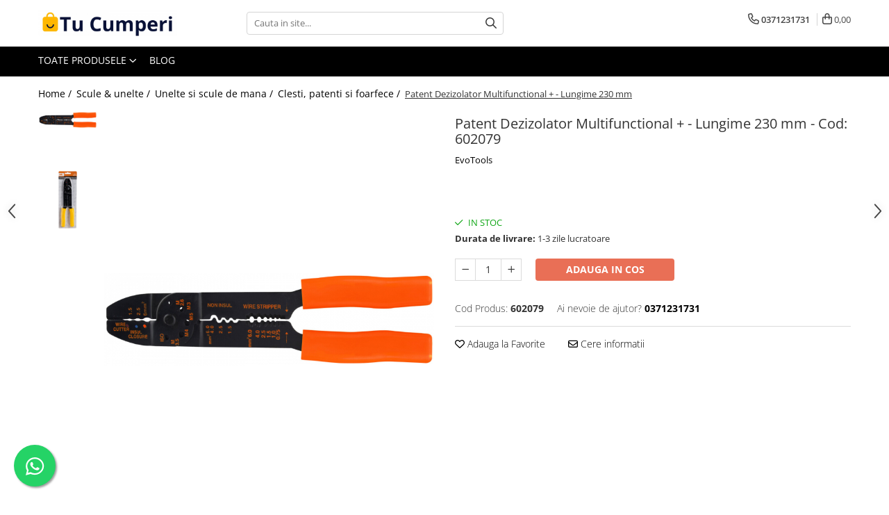

--- FILE ---
content_type: text/html; charset=UTF-8
request_url: https://www.tucumperi.ro/patent-dezizolator-multifunctional-lungime-230-mm.html
body_size: 46681
content:
<!DOCTYPE html>

<html lang="ro-ro">

	<head>
		<meta charset="UTF-8">

		<script src="https://gomagcdn.ro/themes/fashion/js/lazysizes.min.js?v=10201350-4.243" async=""></script>

		<script>
			function g_js(callbk){typeof callbk === 'function' ? window.addEventListener("DOMContentLoaded", callbk, false) : false;}
		</script>

					<link rel="icon" sizes="48x48" href="https://gomagcdn.ro/domains2/tucumperi.ro/files/favicon/favicon7325.png">
			<link rel="apple-touch-icon" sizes="180x180" href="https://gomagcdn.ro/domains2/tucumperi.ro/files/favicon/favicon7325.png">
		
		<style>
			/*body.loading{overflow:hidden;}
			body.loading #wrapper{opacity: 0;visibility: hidden;}
			body #wrapper{opacity: 1;visibility: visible;transition:all .1s ease-out;}*/

			.main-header .main-menu{min-height:43px;}
			.-g-hide{visibility:hidden;opacity:0;}

					</style>
					<link rel="preconnect" href="https://fonts.googleapis.com" >
					<link rel="preconnect" href="https://fonts.gstatic.com" crossorigin>
		
		<link rel="preconnect" href="https://gomagcdn.ro"><link rel="dns-prefetch" href="https://fonts.googleapis.com" /><link rel="dns-prefetch" href="https://fonts.gstatic.com" /><link rel="dns-prefetch" href="https://connect.facebook.net" /><link rel="dns-prefetch" href="https://www.facebook.com" /><link rel="dns-prefetch" href="https://www.googletagmanager.com" /><link rel="dns-prefetch" href="https://retargeting.newsmanapp.com" />

					<link rel="preload" as="image" href="https://gomagcdn.ro/domains2/tucumperi.ro/files/product/large/patent-dezizolator-multifunctional-lungime-230-mm-752791.jpg"   >
					<link rel="preload" as="style" href="https://fonts.googleapis.com/css2?family=Jost:wght@200;300;400;500;600;700&display=swap" fetchpriority="high" onload="this.onload=null;this.rel='stylesheet'" crossorigin>
		
		<link rel="preload" href="https://gomagcdn.ro/themes/fashion/js/plugins.js?v=10201350-4.243" as="script">

		
					<link rel="preload" href="https://www.tucumperi.ro/theme/default.js?v=41768830612" as="script">
				
		<link rel="preload" href="https://gomagcdn.ro/themes/fashion/js/dev.js?v=10201350-4.243" as="script">

					<noscript>
				<link rel="stylesheet" href="https://fonts.googleapis.com/css2?family=Jost:wght@200;300;400;500;600;700&display=swap">
			</noscript>
		
					<link rel="stylesheet" href="https://gomagcdn.ro/themes/fashion/css/main-min-v2.css?v=10201350-4.243-1" data-values='{"blockScripts": "1"}'>
		
					<link rel="stylesheet" href="https://www.tucumperi.ro/theme/default.css?v=41768830612">
		
						<link rel="stylesheet" href="https://gomagcdn.ro/themes/fashion/css/dev-style.css?v=10201350-4.243-1">
		
		
		
		<link rel="alternate" hreflang="x-default" href="https://www.tucumperi.ro/patent-dezizolator-multifunctional-lungime-230-mm.html">
									<meta name="google-site-verification" content="XhYfqjL4sihWmjOPnq_PM_-pJW2ITy1mNFmdl7Zi9SM" />					
		<meta name="expires" content="never">
		<meta name="revisit-after" content="1 days">
					<meta name="author" content="Gomag">
				<title>Patent Dezizolator Multifunctional + - Lungime 230 mm - EvoTools - Cod: 602079</title>


					<meta name="robots" content="index,follow" />
						
		<meta name="description" content="Clesti, patenti si foarfece. EvoTools Cod: 602079. Patentul dezizolator multifunctional EvoTools este confectionat din otel, avand manere confectionate din PVC. Acest tip de cleste este folosit pentru:  - Taiat ">
		<meta class="viewport" name="viewport" content="width=device-width, initial-scale=1.0, user-scalable=no">
							<meta property="og:description" content="Patentul dezizolator multifunctional EvoTools este confectionat din otel, avand manere confectionate din PVC. Acest tip de cleste este folosit pentru:  - Taiat cabluri; - Dezizolat fire cu suprafata cuprinsa intre 0.75 - 6 mmp; - Sertizarea sabotilor de cablu si a conectorilor cu fisa, izolati si neizolati, cu dimensiuni cuprinse intre 1.5 - 6 mmp; - Taierea tijelor filetate din cupru sau alama cu dimensiune cuprinse intre M3.5 - M5."/>
							<meta property="og:image" content="https://gomagcdn.ro/domains2/tucumperi.ro/files/product/large/patent-dezizolator-multifunctional-lungime-230-mm-752791.jpg"/>
															<link rel="canonical" href="https://www.tucumperi.ro/patent-dezizolator-multifunctional-lungime-230-mm.html" />
			<meta property="og:url" content="https://www.tucumperi.ro/patent-dezizolator-multifunctional-lungime-230-mm.html"/>
						
		<meta name="distribution" content="Global">
		<meta name="owner" content="www.tucumperi.ro">
		<meta name="publisher" content="www.tucumperi.ro">
		<meta name="rating" content="General">
		<meta name="copyright" content="Copyright www.tucumperi.ro 2026. All rights reserved">
		<link rel="search" href="https://www.tucumperi.ro/opensearch.ro.xml" type="application/opensearchdescription+xml" title="Cautare"/>

		
							<script src="https://gomagcdn.ro/themes/fashion/js/jquery-2.1.4.min.js"></script>
			<script defer src="https://gomagcdn.ro/themes/fashion/js/jquery.autocomplete.js?v=20181023"></script>
			<script src="https://gomagcdn.ro/themes/fashion/js/gomag.config.js?v=10201350-4.243"></script>
			<script src="https://gomagcdn.ro/themes/fashion/js/gomag.js?v=10201350-4.243"></script>
		
													<script>
$.Gomag.bind('User/Data/AffiliateMarketing/HideTrafiLeak', function(event, data){

    $('.whatsappfloat').remove();
});
</script><script>
	var items = [];

	items.push(
		{
			id		:'602079',
			name	:'Patent Dezizolator Multifunctional + - Lungime 230 mm',
			brand	:'EvoTools',
			category:'Clesti, patenti si foarfece',
			price	:26.9100,
			google_business_vertical: 'retail'
		}
	);

	gtag('event', 'view_item', {
		items: [items],
		currency: "Lei",
		value: "26.9100",
		send_to: 'AW-11436163581'
	});
		gtag('event', 'page_view', {
		send_to: 'AW-11436163581',
		value: 26.9100,
		items: [{
			id: '602079',
			google_business_vertical: 'retail'
		}]
		});
	</script><script>	
	$(document).ready(function(){
		
		$(document).on('click', $GomagConfig.cartSummaryItemRemoveButton, function() {
			var productId = $(this).attr("data-product");
			var productSku = $(this).attr("data-productsku");
			var productPrice = $(this).attr("data-productprice");
			var productQty = $(this).attr("data-qty");
			
			gtag('event', 'remove_from_cart', {
					send_to	: 'AW-11436163581',
					value	: parseFloat(productQty) * parseFloat(productPrice),
					items:[{
						id		: productSku,
						quantity: productQty,
						price	: productPrice		 
				}]
			})
			
		})
	
		$(document).on('click', $GomagConfig.checkoutItemRemoveButton, function() {
			
			var itemKey = $(this).attr('id').replace('__checkoutItemRemove','');
			var productId = $(this).data("product");
			var productSku = $(this).attr("productsku");
			var productPrice = $(this).attr("productprice");
			var productQty = $('#quantityToAdd_'+itemKey).val();
			
			gtag('event', 'remove_from_cart', {
				send_to	: 'AW-11436163581',
				value	: parseFloat(productQty) * parseFloat(productPrice),
				items	:[{
					id		: productSku,
					quantity: productQty,
					price	: productPrice
				}]
			})
			
		})
	});		
	
</script>
<!-- Global site tag (gtag.js) - Google Analytics -->
<script async src="https://www.googletagmanager.com/gtag/js?id=G-20WHWCPGEF"></script>
	<script>
 window.dataLayer = window.dataLayer || [];
  function gtag(){dataLayer.push(arguments);}
    var cookieValue = '';
  var name = 'g_c_consent' + "=";
  var decodedCookie = decodeURIComponent(document.cookie);
  var ca = decodedCookie.split(';');
  for(var i = 0; i <ca.length; i++) {
	var c = ca[i];
	while (c.charAt(0) == ' ') {
	  c = c.substring(1);
	}
	if (c.indexOf(name) == 0) {
	  cookieValue = c.substring(name.length, c.length);
	}
  }



if(cookieValue == ''){
	gtag('consent', 'default', {
	  'ad_storage': 'granted',
	  'ad_user_data': 'granted',
	  'ad_personalization': 'granted',
	  'analytics_storage': 'granted',
	  'personalization_storage': 'granted',
	  'functionality_storage': 'granted',
	  'security_storage': 'granted'
	});
	} else if(cookieValue != '-1'){


			gtag('consent', 'default', {
			'ad_storage': 'granted',
			'ad_user_data': 'granted',
			'ad_personalization': 'granted',
			'analytics_storage': 'granted',
			'personalization_storage': 'granted',
			'functionality_storage': 'granted',
			'security_storage': 'granted'
		});
	} else {
	 gtag('consent', 'default', {
		  'ad_storage': 'denied',
		  'ad_user_data': 'denied',
		  'ad_personalization': 'denied',
		  'analytics_storage': 'denied',
			'personalization_storage': 'denied',
			'functionality_storage': 'denied',
			'security_storage': 'denied'
		});

		 }
</script>
<script>

	
  gtag('js', new Date());

 
$.Gomag.bind('Cookie/Policy/Consent/Denied', function(){
	gtag('consent', 'update', {
		  'ad_storage': 'denied',
		  'ad_user_data': 'denied',
		  'ad_personalization': 'denied',
		  'analytics_storage': 'denied',
			'personalization_storage': 'denied',
			'functionality_storage': 'denied',
			'security_storage': 'denied'
		});
		})
$.Gomag.bind('Cookie/Policy/Consent/Granted', function(){
	gtag('consent', 'update', {
		  'ad_storage': 'granted',
		  'ad_user_data': 'granted',
		  'ad_personalization': 'granted',
		  'analytics_storage': 'granted',
			'personalization_storage': 'granted',
			'functionality_storage': 'granted',
			'security_storage': 'granted'
		});
		})
  gtag('config', 'G-20WHWCPGEF', {allow_enhanced_conversions: true });
</script>
<script>
	function gaBuildProductVariant(product)
	{
		let _return = '';
		if(product.version != undefined)
		{
			$.each(product.version, function(i, a){
				_return += (_return == '' ? '' : ', ')+a.value;
			})
		}
		return _return;
	}

</script>
<script>
	$.Gomag.bind('Product/Add/To/Cart/After/Listing', function gaProductAddToCartLV4(event, data) {
		if(data.product !== undefined) {
			var gaProduct = false;
			if(typeof(gaProducts) != 'undefined' && gaProducts[data.product.id] != undefined)
			{
				gaProduct = gaProducts[data.product.id];

			}

			if(gaProduct == false)
			{
				gaProduct = {};
				gaProduct.item_id = data.product.id;
				gaProduct.currency = data.product.currency ? (String(data.product.currency).toLowerCase() == 'lei' ? 'RON' : data.product.currency) : 'RON';
				gaProduct.item_name =  data.product.name ;
				gaProduct.item_variant= gaBuildProductVariant(data.product);
				gaProduct.item_brand = data.product.brand;
				gaProduct.item_category = data.product.category;

			}

			gaProduct.price = parseFloat(data.product.price).toFixed(2);
			gaProduct.quantity = data.product.productQuantity;
			gtag("event", "add_to_cart", {
				currency: gaProduct.currency,
				value: parseFloat(gaProduct.price) * parseFloat(gaProduct.quantity),
				items: [
					gaProduct
				]
			});

		}
	})
	$.Gomag.bind('Product/Add/To/Cart/After/Details', function gaProductAddToCartDV4(event, data){

		if(data.product !== undefined){

			var gaProduct = false;
			if(
				typeof(gaProducts) != 'undefined'
				&&
				gaProducts[data.product.id] != undefined
			)
			{
				var gaProduct = gaProducts[data.product.id];
			}

			if(gaProduct == false)
			{
				gaProduct = {};
				gaProduct.item_id = data.product.id;
				gaProduct.currency = data.product.currency ? (String(data.product.currency).toLowerCase() == 'lei' ? 'RON' : data.product.currency) : 'RON';
				gaProduct.item_name =  data.product.name ;
				gaProduct.item_variant= gaBuildProductVariant(data.product);
				gaProduct.item_brand = data.product.brand;
				gaProduct.item_category = data.product.category;

			}

			gaProduct.price = parseFloat(data.product.price).toFixed(2);
			gaProduct.quantity = data.product.productQuantity;


			gtag("event", "add_to_cart", {
			  currency: gaProduct.currency,
			  value: parseFloat(gaProduct.price) * parseFloat(gaProduct.quantity),
			  items: [
				gaProduct
			  ]
			});
        }

	})
	 $.Gomag.bind('Product/Remove/From/Cart', function gaProductRemovedFromCartV4(event, data){
		var envData = $.Gomag.getEnvData();
		var products = envData.products;

		if(data.data.product !== undefined && products[data.data.product] !== undefined){


			var dataProduct = products[data.data.product];


			gaProduct = {};
			gaProduct.item_id = dataProduct.id;

			gaProduct.item_name =   dataProduct.name ;
			gaProduct.currency = dataProduct.currency ? (String(dataProduct.currency).toLowerCase() == 'lei' ? 'RON' : dataProduct.currency) : 'RON';
			gaProduct.item_category = dataProduct.category;
			gaProduct.item_brand = dataProduct.brand;
			gaProduct.price = parseFloat(dataProduct.price).toFixed(2);
			gaProduct.quantity = data.data.quantity;
			gaProduct.item_variant= gaBuildProductVariant(dataProduct);
			gtag("event", "remove_from_cart", {
			  currency: gaProduct.currency,
			  value: parseFloat(gaProduct.price) * parseFloat(gaProduct.quantity),
			  items: [
				gaProduct
			  ]
			});
        }

	});

	 $.Gomag.bind('Cart/Quantity/Update', function gaCartQuantityUpdateV4(event, data){
		var envData = $.Gomag.getEnvData();
		var products = envData.products;
		if(!data.data.finalQuantity || !data.data.initialQuantity)
		{
			return false;
		}
		var dataProduct = products[data.data.product];
		if(dataProduct == undefined)
		{
			return false;
		}

		gaProduct = {};
		gaProduct.item_id = dataProduct.id;
		gaProduct.currency = dataProduct.currency ? (String(dataProduct.currency).toLowerCase() == 'lei' ? 'RON' : dataProduct.currency) : 'RON';
		gaProduct.item_name =  dataProduct.name ;

		gaProduct.item_category = dataProduct.category;
		gaProduct.item_brand = dataProduct.brand;
		gaProduct.price = parseFloat(dataProduct.price).toFixed(2);
		gaProduct.item_variant= gaBuildProductVariant(dataProduct);
		if(parseFloat(data.data.initialQuantity) < parseFloat(data.data.finalQuantity))
		{
			var quantity = parseFloat(data.data.finalQuantity) - parseFloat(data.data.initialQuantity);
			gaProduct.quantity = quantity;

			gtag("event", "add_to_cart", {
			  currency: gaProduct.currency,
			  value: parseFloat(gaProduct.price) * parseFloat(gaProduct.quantity),
			  items: [
				gaProduct
			  ]
			});
		}
		else if(parseFloat(data.data.initialQuantity) > parseFloat(data.data.finalQuantity))
		{
			var quantity = parseFloat(data.data.initialQuantity) - parseFloat(data.data.finalQuantity);
			gaProduct.quantity = quantity;
			gtag("event", "remove_from_cart", {
			  currency: gaProduct.currency,
			  value: parseFloat(gaProduct.price) * parseFloat(gaProduct.quantity),
			  items: [
				gaProduct
			  ]
			});
		}

	});

</script>
<script>
function gmsc(name, value)
{
	if(value != undefined && value)
	{
		var expires = new Date();
		expires.setTime(expires.getTime() + parseInt(3600*24*1000*90));
		document.cookie = encodeURIComponent(name) + "=" + encodeURIComponent(value) + '; expires='+ expires.toUTCString() + "; path=/";
	}
}
let gmqs = window.location.search;
let gmup = new URLSearchParams(gmqs);
gmsc('g_sc', gmup.get('shop_campaign'));
gmsc('shop_utm_campaign', gmup.get('utm_campaign'));
gmsc('shop_utm_medium', gmup.get('utm_medium'));
gmsc('shop_utm_source', gmup.get('utm_source'));
</script><!-- Google Tag Manager -->
    <script>(function(w,d,s,l,i){w[l]=w[l]||[];w[l].push({'gtm.start':
    new Date().getTime(),event:'gtm.js'});var f=d.getElementsByTagName(s)[0],
    j=d.createElement(s),dl=l!='dataLayer'?'&l='+l:'';j.async=true;j.src=
    'https://www.googletagmanager.com/gtm.js?id='+i+dl;f.parentNode.insertBefore(j,f);
    })(window,document,'script','dataLayer','GTM-N2SQZ538');</script>
    <!-- End Google Tag Manager --><script>
window.dataLayer = window.dataLayer || [];
window.gtag = window.gtag || function(){dataLayer.push(arguments);}
</script><!-- Facebook Pixel Code -->
				<script>
				!function(f,b,e,v,n,t,s){if(f.fbq)return;n=f.fbq=function(){n.callMethod?
				n.callMethod.apply(n,arguments):n.queue.push(arguments)};if(!f._fbq)f._fbq=n;
				n.push=n;n.loaded=!0;n.version="2.0";n.queue=[];t=b.createElement(e);t.async=!0;
				t.src=v;s=b.getElementsByTagName(e)[0];s.parentNode.insertBefore(t,s)}(window,
				document,"script","//connect.facebook.net/en_US/fbevents.js");

				fbq("init", "1950765642027609");
				fbq("track", "PageView");</script>
				<!-- End Facebook Pixel Code -->
				<script>
				$.Gomag.bind('User/Ajax/Data/Loaded', function(event, data){
					if(data != undefined && data.data != undefined)
					{
						var eventData = data.data;
						if(eventData.facebookUserData != undefined)
						{
							$('body').append(eventData.facebookUserData);
						}
					}
				})
				</script>
				<meta name="facebook-domain-verification" content="rwzrbv07hpz26axmoqnond50waud8i" /><script>
	$.Gomag.bind('Product/Add/To/Cart/After/Listing', function(event, data){
		if(data.product !== undefined){
			gtag('event', 'add_to_cart', {
				send_to	: 'AW-11436163581',
				value	: parseFloat(data.product.productQuantity) * parseFloat(data.product.price),
				items	:[{
					id		: data.product.sku,
					name	: data.product.name,
					brand	: data.product.brand,
					category: data.product.category,
					quantity: data.product.productQuantity,
					price	: data.product.price
				 
			}]
		   })
        }
	})
	$.Gomag.bind('Product/Add/To/Cart/After/Details', function(event, data){
		
		if(data.product !== undefined){
			gtag('event', 'add_to_cart', {
				send_to: 'AW-11436163581',
				value: parseFloat(data.product.productQuantity) * parseFloat(data.product.price),
				items: [{
					id: data.product.sku,
					name		: data.product.name,
					brand		: data.product.brand,
					category	: data.product.category,
					quantity	: data.product.productQuantity,
					price		: data.product.price
				}]	
			})
		}
	})
   
</script><meta name="google-site-verification" content="XhYfqjL4sihWmjOPnq_PM_-pJW2ITy1mNFmdl7Zi9SM" /> <meta name="p:domain_verify" content="bebbea6635da59ff37178c6250b288e5"/>					
		
	</head>

	<body class="" style="">

		<script >
			function _addCss(url, attribute, value, loaded){
				var _s = document.createElement('link');
				_s.rel = 'stylesheet';
				_s.href = url;
				_s.type = 'text/css';
				if(attribute)
				{
					_s.setAttribute(attribute, value)
				}
				if(loaded){
					_s.onload = function(){
						var dom = document.getElementsByTagName('body')[0];
						//dom.classList.remove('loading');
					}
				}
				var _st = document.getElementsByTagName('link')[0];
				_st.parentNode.insertBefore(_s, _st);
			}
			//_addCss('https://fonts.googleapis.com/css2?family=Open+Sans:ital,wght@0,300;0,400;0,600;0,700;1,300;1,400&display=swap');
			_addCss('https://gomagcdn.ro/themes/_fonts/Open-Sans.css');

		</script>
		<script>
				/*setTimeout(
				  function()
				  {
				   document.getElementsByTagName('body')[0].classList.remove('loading');
				  }, 1000);*/
		</script>
							
		
		<div id="wrapper">
			<!-- BLOCK:83e08795922a2cbd5a61cb259d1a8c47 start -->
<div id="_cartSummary" class="hide"></div>

<script >
	$(document).ready(function() {

		$(document).on('keypress', '.-g-input-loader', function(){
			$(this).addClass('-g-input-loading');
		})

		$.Gomag.bind('Product/Add/To/Cart/After', function(eventResponse, properties)
		{
									var data = JSON.parse(properties.data);
			$('.q-cart').html(data.quantity);
			if(parseFloat(data.quantity) > 0)
			{
				$('.q-cart').removeClass('hide');
			}
			else
			{
				$('.q-cart').addClass('hide');
			}
			$('.cartPrice').html(data.subtotal + ' ' + data.currency);
			$('.cartProductCount').html(data.quantity);


		})
		$('#_cartSummary').on('updateCart', function(event, cart) {
			var t = $(this);

			$.get('https://www.tucumperi.ro/cart-update', {
				cart: cart
			}, function(data) {

				$('.q-cart').html(data.quantity);
				if(parseFloat(data.quantity) > 0)
				{
					$('.q-cart').removeClass('hide');
				}
				else
				{
					$('.q-cart').addClass('hide');
				}
				$('.cartPrice').html(data.subtotal + ' ' + data.currency);
				$('.cartProductCount').html(data.quantity);
			}, 'json');
			window.ga = window.ga || function() {
				(ga.q = ga.q || []).push(arguments)
			};
			ga('send', 'event', 'Buton', 'Click', 'Adauga_Cos');
		});

		if(window.gtag_report_conversion) {
			$(document).on("click", 'li.phone-m', function() {
				var phoneNo = $('li.phone-m').children( "a").attr('href');
				gtag_report_conversion(phoneNo);
			});

		}

	});
</script>



<header class="main-header container-bg clearfix" data-block="headerBlock">
	<div class="discount-tape container-h full -g-hide" id="_gomagHellobar"></div>

		
	<div class="top-head-bg container-h full">

		<div class="top-head container-h">
			<div class="row">
				<div class="col-md-3 col-sm-3 col-xs-5 logo-h">
					
	<a href="https://www.tucumperi.ro" id="logo" data-pageId="2">
		<img src="https://gomagcdn.ro/domains2/tucumperi.ro/files/company/logo1000-3101393653.jpg" fetchpriority="high" class="img-responsive" alt="TuCumperi.ro" title="Tu Cumperi" width="200" height="50" style="width:auto;">
	</a>
				</div>
				<div class="col-md-4 col-sm-4 col-xs-7 main search-form-box">
					
<form name="search-form" class="search-form" action="https://www.tucumperi.ro/produse" id="_searchFormMainHeader">

	<input id="_autocompleteSearchMainHeader" name="c" class="input-placeholder -g-input-loader" type="text" placeholder="Cauta in site..." aria-label="Search"  value="">
	<button id="_doSearch" class="search-button" aria-hidden="true">
		<i class="fa fa-search" aria-hidden="true"></i>
	</button>

				<script >
			$(document).ready(function() {

				$('#_autocompleteSearchMainHeader').autocomplete({
					serviceUrl: 'https://www.tucumperi.ro/autocomplete',
					minChars: 2,
					deferRequestBy: 700,
					appendTo: '#_searchFormMainHeader',
					width: parseInt($('#_doSearch').offset().left) - parseInt($('#_autocompleteSearchMainHeader').offset().left),
					formatResult: function(suggestion, currentValue) {
						return suggestion.value;
					},
					onSelect: function(suggestion) {
						$(this).val(suggestion.data);
					},
					onSearchComplete: function(suggestion) {
						$(this).removeClass('-g-input-loading');
					}
				});
				$(document).on('click', '#_doSearch', function(e){
					e.preventDefault();
					if($('#_autocompleteSearchMainHeader').val() != '')
					{
						$('#_searchFormMainHeader').submit();
					}
				})
			});
		</script>
	

</form>
				</div>
				<div class="col-md-5 col-sm-5 acount-section">
					
<ul>
	<li class="search-m hide">
		<a href="#" class="-g-no-url" aria-label="Cauta in site..." data-pageId="">
			<i class="fa fa-search search-open" aria-hidden="true"></i>
			<i style="display:none" class="fa fa-times search-close" aria-hidden="true"></i>
		</a>
	</li>
	<li class="-g-user-icon -g-user-icon-empty">
			
	</li>
	
				<li class="contact-header">
			<a href="tel:0371231731" aria-label="Contacteaza-ne" data-pageId="3">
				<i class="fa fa-phone" aria-hidden="true"></i>
								<span>0371231731</span>
			</a>
		</li>
			<li class="wishlist-header hide">
		<a href="https://www.tucumperi.ro/wishlist" aria-label="Wishlist" data-pageId="28">
			<span class="-g-wishlist-product-count -g-hide"></span>
			<i class="fa fa-heart-o" aria-hidden="true"></i>
			<span class="">Favorite</span>
		</a>
	</li>
	<li class="cart-header-btn cart">
		<a class="cart-drop _showCartHeader" href="https://www.tucumperi.ro/cos-de-cumparaturi" aria-label="Cos de cumparaturi">
			<span class="q-cart hide">0</span>
			<i class="fa fa-shopping-bag" aria-hidden="true"></i>
			<span class="count cartPrice">0,00
				
			</span>
		</a>
					<div class="cart-dd  _cartShow cart-closed"></div>
			</li>

	</ul>

	<script>
		$(document).ready(function() {
			//Cart
							$('.cart').mouseenter(function() {
					$.Gomag.showCartSummary('div._cartShow');
				}).mouseleave(function() {
					$.Gomag.hideCartSummary('div._cartShow');
					$('div._cartShow').removeClass('cart-open');
				});
						$(document).on('click', '.dropdown-toggle', function() {
				window.location = $(this).attr('href');
			})
		})
	</script>

				</div>
			</div>
		</div>
	</div>


<div id="navigation">
	<nav id="main-menu" class="main-menu container-h full clearfix">
		<a href="#" class="menu-trg -g-no-url" title="Produse">
			<span>&nbsp;</span>
		</a>
		
<div class="container-h nav-menu-hh clearfix">

	<!-- BASE MENU -->
	<ul class="
			nav-menu base-menu
			
			
		">

		<li class="all-product-button menu-drop">
			<a class="" href="#mm-2">Toate Produsele <i class="fa fa-angle-down"></i></a>
			<div class="menu-dd">
				

	<ul class="FH">
			
		<li class="ifDrop __GomagMM ">
							<a
					href="https://www.tucumperi.ro/gradina-gospodarie"
					class="  "
					rel="  "
					
					title="Gradina & gospodarie"
					data-Gomag=''
					data-block-name="mainMenuD0"
					data-pageId= "80"
					data-block="mainMenuD">
											<span class="list">Gradina &amp; gospodarie</span>
						<i class="fa fa-angle-right"></i>
				</a>

										<ul class="drop-list clearfix w100">
															<li class="image">
																	</li>
																																						<li class="fl">
										<div class="col">
											<p class="title">
												<a
												href="https://www.tucumperi.ro/intretinere-spatii-verzi"
												class="title    "
												rel="  "
												
												title="Intretinere spatii verzi"
												data-Gomag=''
												data-block-name="mainMenuD1"
												data-block="mainMenuD"
												data-pageId= "80"
												>
																										Intretinere spatii verzi
												</a>
											</p>
																																															<a
														href="https://www.tucumperi.ro/suflante-si-aspiratoare-frunze"
														rel="  "
														
														title="Suflante si aspiratoare frunze"
														class="    "
														data-Gomag=''
														data-block-name="mainMenuD2"
														data-block="mainMenuD"
														data-pageId=""
													>
																												<i class="fa fa-angle-right"></i>
														<span>Suflante si aspiratoare frunze</span>
													</a>
																									<a
														href="https://www.tucumperi.ro/masini-de-tuns-iarba"
														rel="  "
														
														title="Masini de tuns iarba"
														class="    "
														data-Gomag=''
														data-block-name="mainMenuD2"
														data-block="mainMenuD"
														data-pageId=""
													>
																												<i class="fa fa-angle-right"></i>
														<span>Masini de tuns iarba</span>
													</a>
																									<a
														href="https://www.tucumperi.ro/tocatoare-crengi-si-furaje-siscornite"
														rel="  "
														
														title="Tocatoare crengi"
														class="    "
														data-Gomag=''
														data-block-name="mainMenuD2"
														data-block="mainMenuD"
														data-pageId=""
													>
																												<i class="fa fa-angle-right"></i>
														<span>Tocatoare crengi</span>
													</a>
																									<a
														href="https://www.tucumperi.ro/trimmere-electrice"
														rel="  "
														
														title="Trimmere electrice"
														class="    "
														data-Gomag=''
														data-block-name="mainMenuD2"
														data-block="mainMenuD"
														data-pageId=""
													>
																												<i class="fa fa-angle-right"></i>
														<span>Trimmere electrice</span>
													</a>
																									<a
														href="https://www.tucumperi.ro/foarfece-electrice-spatii-verzi"
														rel="  "
														
														title="Foarfece electrice spatii verzi"
														class="    "
														data-Gomag=''
														data-block-name="mainMenuD2"
														data-block="mainMenuD"
														data-pageId=""
													>
																												<i class="fa fa-angle-right"></i>
														<span>Foarfece electrice spatii verzi</span>
													</a>
																									<a
														href="https://www.tucumperi.ro/piese-si-accesorii-masina-de-tuns-iarba"
														rel="  "
														
														title="Piese si accesorii masina de tuns iarba"
														class="    "
														data-Gomag=''
														data-block-name="mainMenuD2"
														data-block="mainMenuD"
														data-pageId=""
													>
																												<i class="fa fa-angle-right"></i>
														<span>Piese si accesorii masina de tuns iarba</span>
													</a>
																									<a
														href="https://www.tucumperi.ro/tavaluguri"
														rel="  "
														
														title="Tavaluguri"
														class="    "
														data-Gomag=''
														data-block-name="mainMenuD2"
														data-block="mainMenuD"
														data-pageId=""
													>
																												<i class="fa fa-angle-right"></i>
														<span>Tavaluguri</span>
													</a>
																									<a
														href="https://www.tucumperi.ro/accesorii-si-piese-motocositori"
														rel="  "
														
														title="Accesorii si piese motocositori"
														class="    "
														data-Gomag=''
														data-block-name="mainMenuD2"
														data-block="mainMenuD"
														data-pageId=""
													>
																												<i class="fa fa-angle-right"></i>
														<span>Accesorii si piese motocositori</span>
													</a>
																									<a
														href="https://www.tucumperi.ro/arzatoare-buruieni"
														rel="  "
														
														title="Arzatoare buruieni"
														class="    "
														data-Gomag=''
														data-block-name="mainMenuD2"
														data-block="mainMenuD"
														data-pageId=""
													>
																												<i class="fa fa-angle-right"></i>
														<span>Arzatoare buruieni</span>
													</a>
																									<a
														href="https://www.tucumperi.ro/plantatoare"
														rel="  "
														
														title="Plantatoare"
														class="    "
														data-Gomag=''
														data-block-name="mainMenuD2"
														data-block="mainMenuD"
														data-pageId=""
													>
																												<i class="fa fa-angle-right"></i>
														<span>Plantatoare</span>
													</a>
																									<a
														href="https://www.tucumperi.ro/roboti-de-tuns-gazonul"
														rel="  "
														
														title="Roboti de tuns gazonul"
														class="    "
														data-Gomag=''
														data-block-name="mainMenuD2"
														data-block="mainMenuD"
														data-pageId=""
													>
																												<i class="fa fa-angle-right"></i>
														<span>Roboti de tuns gazonul</span>
													</a>
																									<a
														href="https://www.tucumperi.ro/tocatoare-de-vegetatie"
														rel="  "
														
														title="Tocatoare de vegetatie"
														class="    "
														data-Gomag=''
														data-block-name="mainMenuD2"
														data-block="mainMenuD"
														data-pageId=""
													>
																												<i class="fa fa-angle-right"></i>
														<span>Tocatoare de vegetatie</span>
													</a>
																									<a
														href="https://www.tucumperi.ro/tractorase-de-taiat-vegetatie"
														rel="  "
														
														title="Tractorase de taiat vegetatie"
														class="    "
														data-Gomag=''
														data-block-name="mainMenuD2"
														data-block="mainMenuD"
														data-pageId=""
													>
																												<i class="fa fa-angle-right"></i>
														<span>Tractorase de taiat vegetatie</span>
													</a>
																									<a
														href="https://www.tucumperi.ro/tractoras-de-tuns-gazonul"
														rel="  "
														
														title="Tractorase de tuns gazonul"
														class="    "
														data-Gomag=''
														data-block-name="mainMenuD2"
														data-block="mainMenuD"
														data-pageId=""
													>
																												<i class="fa fa-angle-right"></i>
														<span>Tractorase de tuns gazonul</span>
													</a>
																							
										</div>
									</li>
																																<li class="fl">
										<div class="col">
											<p class="title">
												<a
												href="https://www.tucumperi.ro/motocultoare-si-motosape"
												class="title    "
												rel="  "
												
												title="Motocultoare si motosape"
												data-Gomag=''
												data-block-name="mainMenuD1"
												data-block="mainMenuD"
												data-pageId= "80"
												>
																										Motocultoare si motosape
												</a>
											</p>
																																															<a
														href="https://www.tucumperi.ro/motosape"
														rel="  "
														
														title="Motosape"
														class="    "
														data-Gomag=''
														data-block-name="mainMenuD2"
														data-block="mainMenuD"
														data-pageId=""
													>
																												<i class="fa fa-angle-right"></i>
														<span>Motosape</span>
													</a>
																									<a
														href="https://www.tucumperi.ro/motocultoare"
														rel="  "
														
														title="Motocultoare"
														class="    "
														data-Gomag=''
														data-block-name="mainMenuD2"
														data-block="mainMenuD"
														data-pageId=""
													>
																												<i class="fa fa-angle-right"></i>
														<span>Motocultoare</span>
													</a>
																									<a
														href="https://www.tucumperi.ro/pluguri-motocultoare-si-motosape"
														rel="  "
														
														title="Pluguri motocultoare si motosape"
														class="    "
														data-Gomag=''
														data-block-name="mainMenuD2"
														data-block="mainMenuD"
														data-pageId=""
													>
																												<i class="fa fa-angle-right"></i>
														<span>Pluguri motocultoare si motosape</span>
													</a>
																									<a
														href="https://www.tucumperi.ro/remorci-motocultoare"
														rel="  "
														
														title="Remorci motocultoare"
														class="    "
														data-Gomag=''
														data-block-name="mainMenuD2"
														data-block="mainMenuD"
														data-pageId=""
													>
																												<i class="fa fa-angle-right"></i>
														<span>Remorci motocultoare</span>
													</a>
																									<a
														href="https://www.tucumperi.ro/piese-de-schimb-motocultore-motosape"
														rel="  "
														
														title="Piese de schimb motocultoare, motosape"
														class="    "
														data-Gomag=''
														data-block-name="mainMenuD2"
														data-block="mainMenuD"
														data-pageId=""
													>
																												<i class="fa fa-angle-right"></i>
														<span>Piese de schimb motocultoare, motosape</span>
													</a>
																									<a
														href="https://www.tucumperi.ro/accesorii-motosape-si-motocultoare"
														rel="  "
														
														title="Accesorii motosape si motocultoare"
														class="    "
														data-Gomag=''
														data-block-name="mainMenuD2"
														data-block="mainMenuD"
														data-pageId=""
													>
																												<i class="fa fa-angle-right"></i>
														<span>Accesorii motosape si motocultoare</span>
													</a>
																							
										</div>
									</li>
																																<li class="fl">
										<div class="col">
											<p class="title">
												<a
												href="https://www.tucumperi.ro/mori-tocatoare-si-zdrobitori"
												class="title    "
												rel="  "
												
												title="Mori, tocatoare si zdrobitori"
												data-Gomag=''
												data-block-name="mainMenuD1"
												data-block="mainMenuD"
												data-pageId= "80"
												>
																										Mori, tocatoare si zdrobitori
												</a>
											</p>
																																															<a
														href="https://www.tucumperi.ro/batoze-desfacatoare-porumb"
														rel="  "
														
														title="Batoze & desfacatoare porumb"
														class="    "
														data-Gomag=''
														data-block-name="mainMenuD2"
														data-block="mainMenuD"
														data-pageId=""
													>
																												<i class="fa fa-angle-right"></i>
														<span>Batoze &amp; desfacatoare porumb</span>
													</a>
																									<a
														href="https://www.tucumperi.ro/tocatoare-fructe-legume"
														rel="  "
														
														title="Tocatoare fructe & legume"
														class="    "
														data-Gomag=''
														data-block-name="mainMenuD2"
														data-block="mainMenuD"
														data-pageId=""
													>
																												<i class="fa fa-angle-right"></i>
														<span>Tocatoare fructe &amp; legume</span>
													</a>
																									<a
														href="https://www.tucumperi.ro/zdrobitori-struguri"
														rel="  "
														
														title="Zdrobitori struguri"
														class="    "
														data-Gomag=''
														data-block-name="mainMenuD2"
														data-block="mainMenuD"
														data-pageId=""
													>
																												<i class="fa fa-angle-right"></i>
														<span>Zdrobitori struguri</span>
													</a>
																									<a
														href="https://www.tucumperi.ro/mori-cereale-si-furaje"
														rel="  "
														
														title="Mori cereale si furaje"
														class="    "
														data-Gomag=''
														data-block-name="mainMenuD2"
														data-block="mainMenuD"
														data-pageId=""
													>
																												<i class="fa fa-angle-right"></i>
														<span>Mori cereale si furaje</span>
													</a>
																									<a
														href="https://www.tucumperi.ro/teascuri-pentru-struguri"
														rel="  "
														
														title="Teascuri struguri"
														class="    "
														data-Gomag=''
														data-block-name="mainMenuD2"
														data-block="mainMenuD"
														data-pageId=""
													>
																												<i class="fa fa-angle-right"></i>
														<span>Teascuri struguri</span>
													</a>
																									<a
														href="https://www.tucumperi.ro/descirchinatoare-struguri"
														rel="  "
														
														title="Desciorchinatoare struguri"
														class="    "
														data-Gomag=''
														data-block-name="mainMenuD2"
														data-block="mainMenuD"
														data-pageId=""
													>
																												<i class="fa fa-angle-right"></i>
														<span>Desciorchinatoare struguri</span>
													</a>
																									<a
														href="https://www.tucumperi.ro/despicator-lemne"
														rel="  "
														
														title="Despicator lemne"
														class="    "
														data-Gomag=''
														data-block-name="mainMenuD2"
														data-block="mainMenuD"
														data-pageId=""
													>
																												<i class="fa fa-angle-right"></i>
														<span>Despicator lemne</span>
													</a>
																									<a
														href="https://www.tucumperi.ro/accesorii-pentru-mori-de-cereale"
														rel="  "
														
														title="Accesorii pentru mori de cereale"
														class="    "
														data-Gomag=''
														data-block-name="mainMenuD2"
														data-block="mainMenuD"
														data-pageId=""
													>
																												<i class="fa fa-angle-right"></i>
														<span>Accesorii pentru mori de cereale</span>
													</a>
																									<a
														href="https://www.tucumperi.ro/razatoare-fructe-legume"
														rel="  "
														
														title="Razatoare fructe & legume"
														class="    "
														data-Gomag=''
														data-block-name="mainMenuD2"
														data-block="mainMenuD"
														data-pageId=""
													>
																												<i class="fa fa-angle-right"></i>
														<span>Razatoare fructe &amp; legume</span>
													</a>
																									<a
														href="https://www.tucumperi.ro/tocatoare-furaje-siscornite"
														rel="  "
														
														title="Tocatoare furaje & siscornite"
														class="    "
														data-Gomag=''
														data-block-name="mainMenuD2"
														data-block="mainMenuD"
														data-pageId=""
													>
																												<i class="fa fa-angle-right"></i>
														<span>Tocatoare furaje &amp; siscornite</span>
													</a>
																							
										</div>
									</li>
																																<li class="fl">
										<div class="col">
											<p class="title">
												<a
												href="https://www.tucumperi.ro/motocoase"
												class="title    "
												rel="  "
												
												title="Motocoase"
												data-Gomag=''
												data-block-name="mainMenuD1"
												data-block="mainMenuD"
												data-pageId= "80"
												>
																										Motocoase
												</a>
											</p>
																																															<a
														href="https://www.tucumperi.ro/motocoase-2-timpi"
														rel="  "
														
														title="Motocoase 2 timpi"
														class="    "
														data-Gomag=''
														data-block-name="mainMenuD2"
														data-block="mainMenuD"
														data-pageId=""
													>
																												<i class="fa fa-angle-right"></i>
														<span>Motocoase 2 timpi</span>
													</a>
																									<a
														href="https://www.tucumperi.ro/motocoase-4-timpi"
														rel="  "
														
														title="Motocoase 4 timpi"
														class="    "
														data-Gomag=''
														data-block-name="mainMenuD2"
														data-block="mainMenuD"
														data-pageId=""
													>
																												<i class="fa fa-angle-right"></i>
														<span>Motocoase 4 timpi</span>
													</a>
																									<a
														href="https://www.tucumperi.ro/accesorii-si-piese-motocoase-si-trimmere"
														rel="  "
														
														title="Accesorii si piese motocoase si trimmere"
														class="    "
														data-Gomag=''
														data-block-name="mainMenuD2"
														data-block="mainMenuD"
														data-pageId=""
													>
																												<i class="fa fa-angle-right"></i>
														<span>Accesorii si piese motocoase si trimmere</span>
													</a>
																							
										</div>
									</li>
																																<li class="fl">
										<div class="col">
											<p class="title">
												<a
												href="https://www.tucumperi.ro/tractoare-si-minitractoare"
												class="title    "
												rel="  "
												
												title="Tractoare si minitractoare"
												data-Gomag=''
												data-block-name="mainMenuD1"
												data-block="mainMenuD"
												data-pageId= "80"
												>
																										Tractoare si minitractoare
												</a>
											</p>
																																															<a
														href="https://www.tucumperi.ro/minitractoare"
														rel="  "
														
														title="Minitractoare"
														class="    "
														data-Gomag=''
														data-block-name="mainMenuD2"
														data-block="mainMenuD"
														data-pageId=""
													>
																												<i class="fa fa-angle-right"></i>
														<span>Minitractoare</span>
													</a>
																									<a
														href="https://www.tucumperi.ro/accesorii-pentru-minitractorase"
														rel="  "
														
														title="Accesorii pentru minitractoare"
														class="    "
														data-Gomag=''
														data-block-name="mainMenuD2"
														data-block="mainMenuD"
														data-pageId=""
													>
																												<i class="fa fa-angle-right"></i>
														<span>Accesorii pentru minitractoare</span>
													</a>
																							
										</div>
									</li>
																																<li class="fl">
										<div class="col">
											<p class="title">
												<a
												href="https://www.tucumperi.ro/pompe-si-sisteme-de-irigat"
												class="title    "
												rel="  "
												
												title="Pompe si sisteme de irigat"
												data-Gomag=''
												data-block-name="mainMenuD1"
												data-block="mainMenuD"
												data-pageId= "80"
												>
																										Pompe si sisteme de irigat
												</a>
											</p>
																																															<a
														href="https://www.tucumperi.ro/pompe-submersibile-apa-curata"
														rel="  "
														
														title="Pompe submersibile apa curata"
														class="    "
														data-Gomag=''
														data-block-name="mainMenuD2"
														data-block="mainMenuD"
														data-pageId=""
													>
																												<i class="fa fa-angle-right"></i>
														<span>Pompe submersibile apa curata</span>
													</a>
																									<a
														href="https://www.tucumperi.ro/pompe-submersibile-apa-murdara"
														rel="  "
														
														title="Pompe submersibile apa murdara"
														class="    "
														data-Gomag=''
														data-block-name="mainMenuD2"
														data-block="mainMenuD"
														data-pageId=""
													>
																												<i class="fa fa-angle-right"></i>
														<span>Pompe submersibile apa murdara</span>
													</a>
																									<a
														href="https://www.tucumperi.ro/pompe-suprafata"
														rel="  "
														
														title="Pompe suprafata"
														class="    "
														data-Gomag=''
														data-block-name="mainMenuD2"
														data-block="mainMenuD"
														data-pageId=""
													>
																												<i class="fa fa-angle-right"></i>
														<span>Pompe suprafata</span>
													</a>
																									<a
														href="https://www.tucumperi.ro/hidrofoare"
														rel="  "
														
														title="Hidrofoare"
														class="    "
														data-Gomag=''
														data-block-name="mainMenuD2"
														data-block="mainMenuD"
														data-pageId=""
													>
																												<i class="fa fa-angle-right"></i>
														<span>Hidrofoare</span>
													</a>
																									<a
														href="https://www.tucumperi.ro/motopompe-32"
														rel="  "
														
														title="Motopompe"
														class="    "
														data-Gomag=''
														data-block-name="mainMenuD2"
														data-block="mainMenuD"
														data-pageId=""
													>
																												<i class="fa fa-angle-right"></i>
														<span>Motopompe</span>
													</a>
																									<a
														href="https://www.tucumperi.ro/furtun-gradina"
														rel="  "
														
														title="Furtun gradina"
														class="    "
														data-Gomag=''
														data-block-name="mainMenuD2"
														data-block="mainMenuD"
														data-pageId=""
													>
																												<i class="fa fa-angle-right"></i>
														<span>Furtun gradina</span>
													</a>
																									<a
														href="https://www.tucumperi.ro/aspersoare"
														rel="  "
														
														title="Aspersoare"
														class="    "
														data-Gomag=''
														data-block-name="mainMenuD2"
														data-block="mainMenuD"
														data-pageId=""
													>
																												<i class="fa fa-angle-right"></i>
														<span>Aspersoare</span>
													</a>
																									<a
														href="https://www.tucumperi.ro/conectori-accesorii-furtun-gradina"
														rel="  "
														
														title="Conectori & accesorii furtun gradina"
														class="    "
														data-Gomag=''
														data-block-name="mainMenuD2"
														data-block="mainMenuD"
														data-pageId=""
													>
																												<i class="fa fa-angle-right"></i>
														<span>Conectori &amp; accesorii furtun gradina</span>
													</a>
																									<a
														href="https://www.tucumperi.ro/pistoale-de-stropit"
														rel="  "
														
														title="Pistoale de stropit"
														class="    "
														data-Gomag=''
														data-block-name="mainMenuD2"
														data-block="mainMenuD"
														data-pageId=""
													>
																												<i class="fa fa-angle-right"></i>
														<span>Pistoale de stropit</span>
													</a>
																									<a
														href="https://www.tucumperi.ro/atomizoare"
														rel="  "
														
														title="Atomizoare"
														class="    "
														data-Gomag=''
														data-block-name="mainMenuD2"
														data-block="mainMenuD"
														data-pageId=""
													>
																												<i class="fa fa-angle-right"></i>
														<span>Atomizoare</span>
													</a>
																									<a
														href="https://www.tucumperi.ro/piese-si-accesorii-pompe-stropit"
														rel="  "
														
														title="Piese si accesorii pompe stropit"
														class="    "
														data-Gomag=''
														data-block-name="mainMenuD2"
														data-block="mainMenuD"
														data-pageId=""
													>
																												<i class="fa fa-angle-right"></i>
														<span>Piese si accesorii pompe stropit</span>
													</a>
																									<a
														href="https://www.tucumperi.ro/pompe-de-stropit"
														rel="  "
														
														title="Pompe de stropit"
														class="    "
														data-Gomag=''
														data-block-name="mainMenuD2"
														data-block="mainMenuD"
														data-pageId=""
													>
																												<i class="fa fa-angle-right"></i>
														<span>Pompe de stropit</span>
													</a>
																									<a
														href="https://www.tucumperi.ro/pompe-de-recirculare"
														rel="  "
														
														title="Pompe de recirculare"
														class="    "
														data-Gomag=''
														data-block-name="mainMenuD2"
														data-block="mainMenuD"
														data-pageId=""
													>
																												<i class="fa fa-angle-right"></i>
														<span>Pompe de recirculare</span>
													</a>
																									<a
														href="https://www.tucumperi.ro/piese-si-accesorii-hidrofor"
														rel="  "
														
														title="Piese si accesorii hidrofor"
														class="    "
														data-Gomag=''
														data-block-name="mainMenuD2"
														data-block="mainMenuD"
														data-pageId=""
													>
																												<i class="fa fa-angle-right"></i>
														<span>Piese si accesorii hidrofor</span>
													</a>
																									<a
														href="https://www.tucumperi.ro/piese-si-accesorii-pompe-submersibile"
														rel="  "
														
														title="Piese si accesorii pompe submersibile"
														class="    "
														data-Gomag=''
														data-block-name="mainMenuD2"
														data-block="mainMenuD"
														data-pageId=""
													>
																												<i class="fa fa-angle-right"></i>
														<span>Piese si accesorii pompe submersibile</span>
													</a>
																									<a
														href="https://www.tucumperi.ro/piese-si-accesorii-pompe-de-suprafata"
														rel="  "
														
														title="Piese si accesorii pompe de suprafata"
														class="    "
														data-Gomag=''
														data-block-name="mainMenuD2"
														data-block="mainMenuD"
														data-pageId=""
													>
																												<i class="fa fa-angle-right"></i>
														<span>Piese si accesorii pompe de suprafata</span>
													</a>
																									<a
														href="https://www.tucumperi.ro/piese-si-accesorii-motopompe"
														rel="  "
														
														title="Piese si accesorii motopompe"
														class="    "
														data-Gomag=''
														data-block-name="mainMenuD2"
														data-block="mainMenuD"
														data-pageId=""
													>
																												<i class="fa fa-angle-right"></i>
														<span>Piese si accesorii motopompe</span>
													</a>
																									<a
														href="https://www.tucumperi.ro/accesorii-banda-picurare"
														rel="  "
														
														title="Accesorii banda picurare"
														class="    "
														data-Gomag=''
														data-block-name="mainMenuD2"
														data-block="mainMenuD"
														data-pageId=""
													>
																												<i class="fa fa-angle-right"></i>
														<span>Accesorii banda picurare</span>
													</a>
																									<a
														href="https://www.tucumperi.ro/accesorii-tub-picurare"
														rel="  "
														
														title="Accesorii tub picurare"
														class="    "
														data-Gomag=''
														data-block-name="mainMenuD2"
														data-block="mainMenuD"
														data-pageId=""
													>
																												<i class="fa fa-angle-right"></i>
														<span>Accesorii tub picurare</span>
													</a>
																									<a
														href="https://www.tucumperi.ro/banda-de-irigat"
														rel="  "
														
														title="Banda de irigat"
														class="    "
														data-Gomag=''
														data-block-name="mainMenuD2"
														data-block="mainMenuD"
														data-pageId=""
													>
																												<i class="fa fa-angle-right"></i>
														<span>Banda de irigat</span>
													</a>
																									<a
														href="https://www.tucumperi.ro/rezervoare-colectare-apa"
														rel="  "
														
														title="Rezervoare colectare apa"
														class="    "
														data-Gomag=''
														data-block-name="mainMenuD2"
														data-block="mainMenuD"
														data-pageId=""
													>
																												<i class="fa fa-angle-right"></i>
														<span>Rezervoare colectare apa</span>
													</a>
																									<a
														href="https://www.tucumperi.ro/sisteme-de-irigat"
														rel="  "
														
														title="Sisteme de irigat"
														class="    "
														data-Gomag=''
														data-block-name="mainMenuD2"
														data-block="mainMenuD"
														data-pageId=""
													>
																												<i class="fa fa-angle-right"></i>
														<span>Sisteme de irigat</span>
													</a>
																									<a
														href="https://www.tucumperi.ro/stropitori"
														rel="  "
														
														title="Stropitori"
														class="    "
														data-Gomag=''
														data-block-name="mainMenuD2"
														data-block="mainMenuD"
														data-pageId=""
													>
																												<i class="fa fa-angle-right"></i>
														<span>Stropitori</span>
													</a>
																									<a
														href="https://www.tucumperi.ro/tub-picurare"
														rel="  "
														
														title="Tub picurare"
														class="    "
														data-Gomag=''
														data-block-name="mainMenuD2"
														data-block="mainMenuD"
														data-pageId=""
													>
																												<i class="fa fa-angle-right"></i>
														<span>Tub picurare</span>
													</a>
																							
										</div>
									</li>
																																<li class="fl">
										<div class="col">
											<p class="title">
												<a
												href="https://www.tucumperi.ro/unelte-pentru-gradinarit"
												class="title    "
												rel="  "
												
												title="Unelte pentru gradinarit"
												data-Gomag=''
												data-block-name="mainMenuD1"
												data-block="mainMenuD"
												data-pageId= "80"
												>
																										Unelte pentru gradinarit
												</a>
											</p>
																																															<a
														href="https://www.tucumperi.ro/cozi-unelte"
														rel="  "
														
														title="Cozi unelte"
														class="    "
														data-Gomag=''
														data-block-name="mainMenuD2"
														data-block="mainMenuD"
														data-pageId=""
													>
																												<i class="fa fa-angle-right"></i>
														<span>Cozi unelte</span>
													</a>
																									<a
														href="https://www.tucumperi.ro/topoare"
														rel="  "
														
														title="Topoare"
														class="    "
														data-Gomag=''
														data-block-name="mainMenuD2"
														data-block="mainMenuD"
														data-pageId=""
													>
																												<i class="fa fa-angle-right"></i>
														<span>Topoare</span>
													</a>
																									<a
														href="https://www.tucumperi.ro/sape-si-sapaligi"
														rel="  "
														
														title="Sape si sapaligi"
														class="    "
														data-Gomag=''
														data-block-name="mainMenuD2"
														data-block="mainMenuD"
														data-pageId=""
													>
																												<i class="fa fa-angle-right"></i>
														<span>Sape si sapaligi</span>
													</a>
																									<a
														href="https://www.tucumperi.ro/lopeti"
														rel="  "
														
														title="Lopeti"
														class="    "
														data-Gomag=''
														data-block-name="mainMenuD2"
														data-block="mainMenuD"
														data-pageId=""
													>
																												<i class="fa fa-angle-right"></i>
														<span>Lopeti</span>
													</a>
																									<a
														href="https://www.tucumperi.ro/coase-seceri-si-cosoare"
														rel="  "
														
														title="Coase, seceri si cosoare"
														class="    "
														data-Gomag=''
														data-block-name="mainMenuD2"
														data-block="mainMenuD"
														data-pageId=""
													>
																												<i class="fa fa-angle-right"></i>
														<span>Coase, seceri si cosoare</span>
													</a>
																									<a
														href="https://www.tucumperi.ro/bomfaiere"
														rel="  "
														
														title="Bomfaiere"
														class="    "
														data-Gomag=''
														data-block-name="mainMenuD2"
														data-block="mainMenuD"
														data-pageId=""
													>
																												<i class="fa fa-angle-right"></i>
														<span>Bomfaiere</span>
													</a>
																									<a
														href="https://www.tucumperi.ro/fierastraie-lemn"
														rel="  "
														
														title="Fierastraie lemn"
														class="    "
														data-Gomag=''
														data-block-name="mainMenuD2"
														data-block="mainMenuD"
														data-pageId=""
													>
																												<i class="fa fa-angle-right"></i>
														<span>Fierastraie lemn</span>
													</a>
																									<a
														href="https://www.tucumperi.ro/foarfece-de-taiat-gard-viu"
														rel="  "
														
														title="Foarfece de taiat gard viu"
														class="    "
														data-Gomag=''
														data-block-name="mainMenuD2"
														data-block="mainMenuD"
														data-pageId=""
													>
																												<i class="fa fa-angle-right"></i>
														<span>Foarfece de taiat gard viu</span>
													</a>
																									<a
														href="https://www.tucumperi.ro/foarfece-gradina-vie"
														rel="  "
														
														title="Foarfece gradina & vie"
														class="    "
														data-Gomag=''
														data-block-name="mainMenuD2"
														data-block="mainMenuD"
														data-pageId=""
													>
																												<i class="fa fa-angle-right"></i>
														<span>Foarfece gradina &amp; vie</span>
													</a>
																									<a
														href="https://www.tucumperi.ro/cazmale"
														rel="  "
														
														title="Cazmale"
														class="    "
														data-Gomag=''
														data-block-name="mainMenuD2"
														data-block="mainMenuD"
														data-pageId=""
													>
																												<i class="fa fa-angle-right"></i>
														<span>Cazmale</span>
													</a>
																									<a
														href="https://www.tucumperi.ro/greble"
														rel="  "
														
														title="Greble"
														class="    "
														data-Gomag=''
														data-block-name="mainMenuD2"
														data-block="mainMenuD"
														data-pageId=""
													>
																												<i class="fa fa-angle-right"></i>
														<span>Greble</span>
													</a>
																									<a
														href="https://www.tucumperi.ro/furci-si-cultivatoare"
														rel="  "
														
														title="Furci si cultivatoare"
														class="    "
														data-Gomag=''
														data-block-name="mainMenuD2"
														data-block="mainMenuD"
														data-pageId=""
													>
																												<i class="fa fa-angle-right"></i>
														<span>Furci si cultivatoare</span>
													</a>
																									<a
														href="https://www.tucumperi.ro/pene-pentru-despicat"
														rel="  "
														
														title="Pene pentru despicat"
														class="    "
														data-Gomag=''
														data-block-name="mainMenuD2"
														data-block="mainMenuD"
														data-pageId=""
													>
																												<i class="fa fa-angle-right"></i>
														<span>Pene pentru despicat</span>
													</a>
																									<a
														href="https://www.tucumperi.ro/tarnacopae"
														rel="  "
														
														title="Tarnacoape"
														class="    "
														data-Gomag=''
														data-block-name="mainMenuD2"
														data-block="mainMenuD"
														data-pageId=""
													>
																												<i class="fa fa-angle-right"></i>
														<span>Tarnacoape</span>
													</a>
																									<a
														href="https://www.tucumperi.ro/mini-unelte"
														rel="  "
														
														title="Mini unelte"
														class="    "
														data-Gomag=''
														data-block-name="mainMenuD2"
														data-block="mainMenuD"
														data-pageId=""
													>
																												<i class="fa fa-angle-right"></i>
														<span>Mini unelte</span>
													</a>
																							
										</div>
									</li>
																																<li class="fl">
										<div class="col">
											<p class="title">
												<a
												href="https://www.tucumperi.ro/ustensile-gatit"
												class="title    "
												rel="  "
												
												title="Ustensile gatit"
												data-Gomag=''
												data-block-name="mainMenuD1"
												data-block="mainMenuD"
												data-pageId= "80"
												>
																										Ustensile gatit
												</a>
											</p>
																																															<a
														href="https://www.tucumperi.ro/aparate-de-facut-carnati"
														rel="  "
														
														title="Aparate de facut carnati"
														class="    "
														data-Gomag=''
														data-block-name="mainMenuD2"
														data-block="mainMenuD"
														data-pageId=""
													>
																												<i class="fa fa-angle-right"></i>
														<span>Aparate de facut carnati</span>
													</a>
																									<a
														href="https://www.tucumperi.ro/masini-de-tocat-carnea-manuale"
														rel="  "
														
														title="Masini de tocat carnea manuale"
														class="    "
														data-Gomag=''
														data-block-name="mainMenuD2"
														data-block="mainMenuD"
														data-pageId=""
													>
																												<i class="fa fa-angle-right"></i>
														<span>Masini de tocat carnea manuale</span>
													</a>
																									<a
														href="https://www.tucumperi.ro/storcatoare-rosii-si-legume"
														rel="  "
														
														title="Storcatoare rosii si legume"
														class="    "
														data-Gomag=''
														data-block-name="mainMenuD2"
														data-block="mainMenuD"
														data-pageId=""
													>
																												<i class="fa fa-angle-right"></i>
														<span>Storcatoare rosii si legume</span>
													</a>
																									<a
														href="https://www.tucumperi.ro/accesorii-gaz"
														rel="  "
														
														title="Accesorii gaz"
														class="    "
														data-Gomag=''
														data-block-name="mainMenuD2"
														data-block="mainMenuD"
														data-pageId=""
													>
																												<i class="fa fa-angle-right"></i>
														<span>Accesorii gaz</span>
													</a>
																									<a
														href="https://www.tucumperi.ro/arzatoare-pirostrii-gaz"
														rel="  "
														
														title="Arzatoare & pirostrii gaz"
														class="    "
														data-Gomag=''
														data-block-name="mainMenuD2"
														data-block="mainMenuD"
														data-pageId=""
													>
																												<i class="fa fa-angle-right"></i>
														<span>Arzatoare &amp; pirostrii gaz</span>
													</a>
																							
										</div>
									</li>
																																<li class="fl">
										<div class="col">
											<p class="title">
												<a
												href="https://www.tucumperi.ro/drujbe-si-accesorii"
												class="title    "
												rel="  "
												
												title="Drujbe si accesorii"
												data-Gomag=''
												data-block-name="mainMenuD1"
												data-block="mainMenuD"
												data-pageId= "80"
												>
																										Drujbe si accesorii
												</a>
											</p>
																																															<a
														href="https://www.tucumperi.ro/drujbe-benzina"
														rel="  "
														
														title="Drujbe benzina"
														class="    "
														data-Gomag=''
														data-block-name="mainMenuD2"
														data-block="mainMenuD"
														data-pageId=""
													>
																												<i class="fa fa-angle-right"></i>
														<span>Drujbe benzina</span>
													</a>
																									<a
														href="https://www.tucumperi.ro/drujbe-electrice"
														rel="  "
														
														title="Drujbe electrice"
														class="    "
														data-Gomag=''
														data-block-name="mainMenuD2"
														data-block="mainMenuD"
														data-pageId=""
													>
																												<i class="fa fa-angle-right"></i>
														<span>Drujbe electrice</span>
													</a>
																									<a
														href="https://www.tucumperi.ro/accesorii-si-consumabile-drujba"
														rel="  "
														
														title="Accesorii si consumabile drujba"
														class="    "
														data-Gomag=''
														data-block-name="mainMenuD2"
														data-block="mainMenuD"
														data-pageId=""
													>
																												<i class="fa fa-angle-right"></i>
														<span>Accesorii si consumabile drujba</span>
													</a>
																									<a
														href="https://www.tucumperi.ro/lame-pentru-drujba"
														rel="  "
														
														title="Lame drujba"
														class="    "
														data-Gomag=''
														data-block-name="mainMenuD2"
														data-block="mainMenuD"
														data-pageId=""
													>
																												<i class="fa fa-angle-right"></i>
														<span>Lame drujba</span>
													</a>
																									<a
														href="https://www.tucumperi.ro/lant-drujba"
														rel="  "
														
														title="Lanturi drujba"
														class="    "
														data-Gomag=''
														data-block-name="mainMenuD2"
														data-block="mainMenuD"
														data-pageId=""
													>
																												<i class="fa fa-angle-right"></i>
														<span>Lanturi drujba</span>
													</a>
																									<a
														href="https://www.tucumperi.ro/piese-de-schimb-drujba"
														rel="  "
														
														title="Piese de schimb drujba"
														class="    "
														data-Gomag=''
														data-block-name="mainMenuD2"
														data-block="mainMenuD"
														data-pageId=""
													>
																												<i class="fa fa-angle-right"></i>
														<span>Piese de schimb drujba</span>
													</a>
																							
										</div>
									</li>
																																<li class="fl">
										<div class="col">
											<p class="title">
												<a
												href="https://www.tucumperi.ro/utilaje-pentru-sapat"
												class="title    "
												rel="  "
												
												title="Utilaje pentru sapat si arat"
												data-Gomag=''
												data-block-name="mainMenuD1"
												data-block="mainMenuD"
												data-pageId= "80"
												>
																										Utilaje pentru sapat si arat
												</a>
											</p>
																																															<a
														href="https://www.tucumperi.ro/motoburghie"
														rel="  "
														
														title="Motoburghie & motosfredele"
														class="    "
														data-Gomag=''
														data-block-name="mainMenuD2"
														data-block="mainMenuD"
														data-pageId=""
													>
																												<i class="fa fa-angle-right"></i>
														<span>Motoburghie &amp; motosfredele</span>
													</a>
																									<a
														href="https://www.tucumperi.ro/accesorii-si-piese-de-schimb-motoburghie"
														rel="  "
														
														title="Accesorii si piese de schimb motoburghie"
														class="    "
														data-Gomag=''
														data-block-name="mainMenuD2"
														data-block="mainMenuD"
														data-pageId=""
													>
																												<i class="fa fa-angle-right"></i>
														<span>Accesorii si piese de schimb motoburghie</span>
													</a>
																									<a
														href="https://www.tucumperi.ro/masini-de-sapat-santuri"
														rel="  "
														
														title="Masini de sapat santuri"
														class="    "
														data-Gomag=''
														data-block-name="mainMenuD2"
														data-block="mainMenuD"
														data-pageId=""
													>
																												<i class="fa fa-angle-right"></i>
														<span>Masini de sapat santuri</span>
													</a>
																							
										</div>
									</li>
																																<li class="fl">
										<div class="col">
											<p class="title">
												<a
												href="https://www.tucumperi.ro/casute-de-gradina"
												class="title    "
												rel="  "
												
												title="Casute de gradina"
												data-Gomag=''
												data-block-name="mainMenuD1"
												data-block="mainMenuD"
												data-pageId= "80"
												>
																										Casute de gradina
												</a>
											</p>
																						
										</div>
									</li>
																													</ul>
									
		</li>
		
		<li class="ifDrop __GomagMM ">
							<a
					href="https://www.tucumperi.ro/scule-unelte"
					class="  "
					rel="  "
					
					title="Scule & unelte"
					data-Gomag=''
					data-block-name="mainMenuD0"
					data-pageId= "80"
					data-block="mainMenuD">
											<span class="list">Scule &amp; unelte</span>
						<i class="fa fa-angle-right"></i>
				</a>

										<ul class="drop-list clearfix w100">
															<li class="image">
																	</li>
																																						<li class="fl">
										<div class="col">
											<p class="title">
												<a
												href="https://www.tucumperi.ro/scule-electrice"
												class="title    "
												rel="  "
												
												title="Scule electrice"
												data-Gomag=''
												data-block-name="mainMenuD1"
												data-block="mainMenuD"
												data-pageId= "80"
												>
																										Scule electrice
												</a>
											</p>
																																															<a
														href="https://www.tucumperi.ro/masini-de-gaurit-si-insurubat"
														rel="  "
														
														title="Masini de gaurit si insurubat"
														class="    "
														data-Gomag=''
														data-block-name="mainMenuD2"
														data-block="mainMenuD"
														data-pageId=""
													>
																												<i class="fa fa-angle-right"></i>
														<span>Masini de gaurit si insurubat</span>
													</a>
																									<a
														href="https://www.tucumperi.ro/polizor-unghiular-flexuri"
														rel="  "
														
														title="Polizor unghiular - Flexuri"
														class="    "
														data-Gomag=''
														data-block-name="mainMenuD2"
														data-block="mainMenuD"
														data-pageId=""
													>
																												<i class="fa fa-angle-right"></i>
														<span>Polizor unghiular - Flexuri</span>
													</a>
																									<a
														href="https://www.tucumperi.ro/ciocane-rotopercutore"
														rel="  "
														
														title="Ciocane rotopercutoare"
														class="    "
														data-Gomag=''
														data-block-name="mainMenuD2"
														data-block="mainMenuD"
														data-pageId=""
													>
																												<i class="fa fa-angle-right"></i>
														<span>Ciocane rotopercutoare</span>
													</a>
																									<a
														href="https://www.tucumperi.ro/ciocane-demolatoare"
														rel="  "
														
														title="Ciocane demolatoare"
														class="    "
														data-Gomag=''
														data-block-name="mainMenuD2"
														data-block="mainMenuD"
														data-pageId=""
													>
																												<i class="fa fa-angle-right"></i>
														<span>Ciocane demolatoare</span>
													</a>
																									<a
														href="https://www.tucumperi.ro/masini-de-slefuit"
														rel="  "
														
														title="Masini de slefuit"
														class="    "
														data-Gomag=''
														data-block-name="mainMenuD2"
														data-block="mainMenuD"
														data-pageId=""
													>
																												<i class="fa fa-angle-right"></i>
														<span>Masini de slefuit</span>
													</a>
																									<a
														href="https://www.tucumperi.ro/fierastraie-circulare"
														rel="  "
														
														title="Fierastraie circulare"
														class="    "
														data-Gomag=''
														data-block-name="mainMenuD2"
														data-block="mainMenuD"
														data-pageId=""
													>
																												<i class="fa fa-angle-right"></i>
														<span>Fierastraie circulare</span>
													</a>
																									<a
														href="https://www.tucumperi.ro/fierastraie-pendulare"
														rel="  "
														
														title="Fierastraie pendulare"
														class="    "
														data-Gomag=''
														data-block-name="mainMenuD2"
														data-block="mainMenuD"
														data-pageId=""
													>
																												<i class="fa fa-angle-right"></i>
														<span>Fierastraie pendulare</span>
													</a>
																									<a
														href="https://www.tucumperi.ro/fierastraie-sabie"
														rel="  "
														
														title="Fierastraie sabie"
														class="    "
														data-Gomag=''
														data-block-name="mainMenuD2"
														data-block="mainMenuD"
														data-pageId=""
													>
																												<i class="fa fa-angle-right"></i>
														<span>Fierastraie sabie</span>
													</a>
																									<a
														href="https://www.tucumperi.ro/mixere-electrice"
														rel="  "
														
														title="Mixere electrice"
														class="    "
														data-Gomag=''
														data-block-name="mainMenuD2"
														data-block="mainMenuD"
														data-pageId=""
													>
																												<i class="fa fa-angle-right"></i>
														<span>Mixere electrice</span>
													</a>
																									<a
														href="https://www.tucumperi.ro/polizoare-de-banc"
														rel="  "
														
														title="Polizoare de banc"
														class="    "
														data-Gomag=''
														data-block-name="mainMenuD2"
														data-block="mainMenuD"
														data-pageId=""
													>
																												<i class="fa fa-angle-right"></i>
														<span>Polizoare de banc</span>
													</a>
																									<a
														href="https://www.tucumperi.ro/masini-de-polisat"
														rel="  "
														
														title="Masini de polisat"
														class="    "
														data-Gomag=''
														data-block-name="mainMenuD2"
														data-block="mainMenuD"
														data-pageId=""
													>
																												<i class="fa fa-angle-right"></i>
														<span>Masini de polisat</span>
													</a>
																									<a
														href="https://www.tucumperi.ro/pistoale-electrice-pentru-vopsit"
														rel="  "
														
														title="Pistoale electrice pentru vopsit"
														class="    "
														data-Gomag=''
														data-block-name="mainMenuD2"
														data-block="mainMenuD"
														data-pageId=""
													>
																												<i class="fa fa-angle-right"></i>
														<span>Pistoale electrice pentru vopsit</span>
													</a>
																									<a
														href="https://www.tucumperi.ro/pistoale-cu-aer-cald"
														rel="  "
														
														title="Pistoale cu aer cald"
														class="    "
														data-Gomag=''
														data-block-name="mainMenuD2"
														data-block="mainMenuD"
														data-pageId=""
													>
																												<i class="fa fa-angle-right"></i>
														<span>Pistoale cu aer cald</span>
													</a>
																									<a
														href="https://www.tucumperi.ro/foarfece-electrica-tabla"
														rel="  "
														
														title="Foarfece electrice tabla"
														class="    "
														data-Gomag=''
														data-block-name="mainMenuD2"
														data-block="mainMenuD"
														data-pageId=""
													>
																												<i class="fa fa-angle-right"></i>
														<span>Foarfece electrice tabla</span>
													</a>
																									<a
														href="https://www.tucumperi.ro/lanterne"
														rel="  "
														
														title="Lanterne"
														class="    "
														data-Gomag=''
														data-block-name="mainMenuD2"
														data-block="mainMenuD"
														data-pageId=""
													>
																												<i class="fa fa-angle-right"></i>
														<span>Lanterne</span>
													</a>
																									<a
														href="https://www.tucumperi.ro/masini-de-frezat"
														rel="  "
														
														title="Masini de frezat"
														class="    "
														data-Gomag=''
														data-block-name="mainMenuD2"
														data-block="mainMenuD"
														data-pageId=""
													>
																												<i class="fa fa-angle-right"></i>
														<span>Masini de frezat</span>
													</a>
																									<a
														href="https://www.tucumperi.ro/acumulatori-scule-electrice"
														rel="  "
														
														title="Acumulatori scule electrice"
														class="    "
														data-Gomag=''
														data-block-name="mainMenuD2"
														data-block="mainMenuD"
														data-pageId=""
													>
																												<i class="fa fa-angle-right"></i>
														<span>Acumulatori scule electrice</span>
													</a>
																									<a
														href="https://www.tucumperi.ro/incarcatoare-acumulator"
														rel="  "
														
														title="Incarcatoare acumulator"
														class="    "
														data-Gomag=''
														data-block-name="mainMenuD2"
														data-block="mainMenuD"
														data-pageId=""
													>
																												<i class="fa fa-angle-right"></i>
														<span>Incarcatoare acumulator</span>
													</a>
																									<a
														href="https://www.tucumperi.ro/masina-de-insurubat-multifunctionala"
														rel="  "
														
														title="Masina de insurubat multifunctionala"
														class="    "
														data-Gomag=''
														data-block-name="mainMenuD2"
														data-block="mainMenuD"
														data-pageId=""
													>
																												<i class="fa fa-angle-right"></i>
														<span>Masina de insurubat multifunctionala</span>
													</a>
																									<a
														href="https://www.tucumperi.ro/pistoale-de-impact-electrice"
														rel="  "
														
														title="Pistoale de impact electrice"
														class="    "
														data-Gomag=''
														data-block-name="mainMenuD2"
														data-block="mainMenuD"
														data-pageId=""
													>
																												<i class="fa fa-angle-right"></i>
														<span>Pistoale de impact electrice</span>
													</a>
																							
										</div>
									</li>
																																<li class="fl">
										<div class="col">
											<p class="title">
												<a
												href="https://www.tucumperi.ro/sudura-si-lipire"
												class="title    "
												rel="  "
												
												title="Sudura si lipire"
												data-Gomag=''
												data-block-name="mainMenuD1"
												data-block="mainMenuD"
												data-pageId= "80"
												>
																										Sudura si lipire
												</a>
											</p>
																																															<a
														href="https://www.tucumperi.ro/aparate-de-sudura-tip-mma"
														rel="  "
														
														title="Aparate sudura tip MMA"
														class="    "
														data-Gomag=''
														data-block-name="mainMenuD2"
														data-block="mainMenuD"
														data-pageId=""
													>
																												<i class="fa fa-angle-right"></i>
														<span>Aparate sudura tip MMA</span>
													</a>
																									<a
														href="https://www.tucumperi.ro/accesorii-sudura"
														rel="  "
														
														title="Accesorii sudura & lipire"
														class="    "
														data-Gomag=''
														data-block-name="mainMenuD2"
														data-block="mainMenuD"
														data-pageId=""
													>
																												<i class="fa fa-angle-right"></i>
														<span>Accesorii sudura &amp; lipire</span>
													</a>
																									<a
														href="https://www.tucumperi.ro/electrozi"
														rel="  "
														
														title="Electrozi"
														class="    "
														data-Gomag=''
														data-block-name="mainMenuD2"
														data-block="mainMenuD"
														data-pageId=""
													>
																												<i class="fa fa-angle-right"></i>
														<span>Electrozi</span>
													</a>
																									<a
														href="https://www.tucumperi.ro/masti-de-protectie-sudura"
														rel="  "
														
														title="Masti de protectie sudura"
														class="    "
														data-Gomag=''
														data-block-name="mainMenuD2"
														data-block="mainMenuD"
														data-pageId=""
													>
																												<i class="fa fa-angle-right"></i>
														<span>Masti de protectie sudura</span>
													</a>
																									<a
														href="https://www.tucumperi.ro/scule-instalatori"
														rel="  "
														
														title="Scule instalatori"
														class="    "
														data-Gomag=''
														data-block-name="mainMenuD2"
														data-block="mainMenuD"
														data-pageId=""
													>
																												<i class="fa fa-angle-right"></i>
														<span>Scule instalatori</span>
													</a>
																									<a
														href="https://www.tucumperi.ro/rezerve-buteli-gaz"
														rel="  "
														
														title="Rezerve buteli gaz"
														class="    "
														data-Gomag=''
														data-block-name="mainMenuD2"
														data-block="mainMenuD"
														data-pageId=""
													>
																												<i class="fa fa-angle-right"></i>
														<span>Rezerve buteli gaz</span>
													</a>
																									<a
														href="https://www.tucumperi.ro/aparate-de-sudatat-tevi-ppr"
														rel="  "
														
														title="Aparate de sudat tevi PPR"
														class="    "
														data-Gomag=''
														data-block-name="mainMenuD2"
														data-block="mainMenuD"
														data-pageId=""
													>
																												<i class="fa fa-angle-right"></i>
														<span>Aparate de sudat tevi PPR</span>
													</a>
																									<a
														href="https://www.tucumperi.ro/lampi-de-instalator"
														rel="  "
														
														title="Lampi de instalator"
														class="    "
														data-Gomag=''
														data-block-name="mainMenuD2"
														data-block="mainMenuD"
														data-pageId=""
													>
																												<i class="fa fa-angle-right"></i>
														<span>Lampi de instalator</span>
													</a>
																									<a
														href="https://www.tucumperi.ro/pistoale-electrice-pentru-lipit"
														rel="  "
														
														title="Pistoale electrice pentru lipit"
														class="    "
														data-Gomag=''
														data-block-name="mainMenuD2"
														data-block="mainMenuD"
														data-pageId=""
													>
																												<i class="fa fa-angle-right"></i>
														<span>Pistoale electrice pentru lipit</span>
													</a>
																									<a
														href="https://www.tucumperi.ro/clesti-sudura"
														rel="  "
														
														title="Clesti sudura"
														class="    "
														data-Gomag=''
														data-block-name="mainMenuD2"
														data-block="mainMenuD"
														data-pageId=""
													>
																												<i class="fa fa-angle-right"></i>
														<span>Clesti sudura</span>
													</a>
																							
										</div>
									</li>
																																<li class="fl">
										<div class="col">
											<p class="title">
												<a
												href="https://www.tucumperi.ro/scule-si-unelte-pneumatice"
												class="title    "
												rel="  "
												
												title="Scule si unelte pneumatice"
												data-Gomag=''
												data-block-name="mainMenuD1"
												data-block="mainMenuD"
												data-pageId= "80"
												>
																										Scule si unelte pneumatice
												</a>
											</p>
																																															<a
														href="https://www.tucumperi.ro/compresoare-aer"
														rel="  "
														
														title="Compresoare aer"
														class="    "
														data-Gomag=''
														data-block-name="mainMenuD2"
														data-block="mainMenuD"
														data-pageId=""
													>
																												<i class="fa fa-angle-right"></i>
														<span>Compresoare aer</span>
													</a>
																									<a
														href="https://www.tucumperi.ro/pistoale-impact-pneumatice"
														rel="  "
														
														title="Pistoale impact pneumatice"
														class="    "
														data-Gomag=''
														data-block-name="mainMenuD2"
														data-block="mainMenuD"
														data-pageId=""
													>
																												<i class="fa fa-angle-right"></i>
														<span>Pistoale impact pneumatice</span>
													</a>
																									<a
														href="https://www.tucumperi.ro/pistoale-vopsit-pneumatice"
														rel="  "
														
														title="Pistoale vopsit pneumatice"
														class="    "
														data-Gomag=''
														data-block-name="mainMenuD2"
														data-block="mainMenuD"
														data-pageId=""
													>
																												<i class="fa fa-angle-right"></i>
														<span>Pistoale vopsit pneumatice</span>
													</a>
																									<a
														href="https://www.tucumperi.ro/pistoale-umflat-pneumatice"
														rel="  "
														
														title="Pistoale umflat pneumatice"
														class="    "
														data-Gomag=''
														data-block-name="mainMenuD2"
														data-block="mainMenuD"
														data-pageId=""
													>
																												<i class="fa fa-angle-right"></i>
														<span>Pistoale umflat pneumatice</span>
													</a>
																									<a
														href="https://www.tucumperi.ro/cuple-aer-comprimat"
														rel="  "
														
														title="Cuple aer comprimat"
														class="    "
														data-Gomag=''
														data-block-name="mainMenuD2"
														data-block="mainMenuD"
														data-pageId=""
													>
																												<i class="fa fa-angle-right"></i>
														<span>Cuple aer comprimat</span>
													</a>
																									<a
														href="https://www.tucumperi.ro/furtune-aer-comprimat"
														rel="  "
														
														title="Furtune aer comprimat"
														class="    "
														data-Gomag=''
														data-block-name="mainMenuD2"
														data-block="mainMenuD"
														data-pageId=""
													>
																												<i class="fa fa-angle-right"></i>
														<span>Furtune aer comprimat</span>
													</a>
																									<a
														href="https://www.tucumperi.ro/pistoale-cu-manometru"
														rel="  "
														
														title="Pistoale cu manometru"
														class="    "
														data-Gomag=''
														data-block-name="mainMenuD2"
														data-block="mainMenuD"
														data-pageId=""
													>
																												<i class="fa fa-angle-right"></i>
														<span>Pistoale cu manometru</span>
													</a>
																							
										</div>
									</li>
																																<li class="fl">
										<div class="col">
											<p class="title">
												<a
												href="https://www.tucumperi.ro/unelte-si-scule-de-mana"
												class="title    "
												rel="  "
												
												title="Unelte si scule de mana"
												data-Gomag=''
												data-block-name="mainMenuD1"
												data-block="mainMenuD"
												data-pageId= "80"
												>
																										Unelte si scule de mana
												</a>
											</p>
																																															<a
														href="https://www.tucumperi.ro/surubelnite"
														rel="  "
														
														title="Surubelnite"
														class="    "
														data-Gomag=''
														data-block-name="mainMenuD2"
														data-block="mainMenuD"
														data-pageId=""
													>
																												<i class="fa fa-angle-right"></i>
														<span>Surubelnite</span>
													</a>
																									<a
														href="https://www.tucumperi.ro/ciocane-si-baroase"
														rel="  "
														
														title="Ciocane si baroase"
														class="    "
														data-Gomag=''
														data-block-name="mainMenuD2"
														data-block="mainMenuD"
														data-pageId=""
													>
																												<i class="fa fa-angle-right"></i>
														<span>Ciocane si baroase</span>
													</a>
																									<a
														href="https://www.tucumperi.ro/pensule"
														rel="  "
														
														title="Pensule"
														class="    "
														data-Gomag=''
														data-block-name="mainMenuD2"
														data-block="mainMenuD"
														data-pageId=""
													>
																												<i class="fa fa-angle-right"></i>
														<span>Pensule</span>
													</a>
																									<a
														href="https://www.tucumperi.ro/clesti-patenti-si-foarfece"
														rel="  "
														
														title="Clesti, patenti si foarfece"
														class="    "
														data-Gomag=''
														data-block-name="mainMenuD2"
														data-block="mainMenuD"
														data-pageId=""
													>
																												<i class="fa fa-angle-right"></i>
														<span>Clesti, patenti si foarfece</span>
													</a>
																									<a
														href="https://www.tucumperi.ro/dristi-si-gletiere"
														rel="  "
														
														title="Dristi si gletiere"
														class="    "
														data-Gomag=''
														data-block-name="mainMenuD2"
														data-block="mainMenuD"
														data-pageId=""
													>
																												<i class="fa fa-angle-right"></i>
														<span>Dristi si gletiere</span>
													</a>
																									<a
														href="https://www.tucumperi.ro/mistrii"
														rel="  "
														
														title="Mistrii"
														class="    "
														data-Gomag=''
														data-block-name="mainMenuD2"
														data-block="mainMenuD"
														data-pageId=""
													>
																												<i class="fa fa-angle-right"></i>
														<span>Mistrii</span>
													</a>
																									<a
														href="https://www.tucumperi.ro/cuttere"
														rel="  "
														
														title="Cuttere"
														class="    "
														data-Gomag=''
														data-block-name="mainMenuD2"
														data-block="mainMenuD"
														data-pageId=""
													>
																												<i class="fa fa-angle-right"></i>
														<span>Cuttere</span>
													</a>
																									<a
														href="https://www.tucumperi.ro/cosuri-si-vase"
														rel="  "
														
														title="Cuve, vase si cosuri"
														class="    "
														data-Gomag=''
														data-block-name="mainMenuD2"
														data-block="mainMenuD"
														data-pageId=""
													>
																												<i class="fa fa-angle-right"></i>
														<span>Cuve, vase si cosuri</span>
													</a>
																									<a
														href="https://www.tucumperi.ro/benzi-adezive"
														rel="  "
														
														title="Benzi adezive"
														class="    "
														data-Gomag=''
														data-block-name="mainMenuD2"
														data-block="mainMenuD"
														data-pageId=""
													>
																												<i class="fa fa-angle-right"></i>
														<span>Benzi adezive</span>
													</a>
																									<a
														href="https://www.tucumperi.ro/lanturi"
														rel="  "
														
														title="Lanturi"
														class="    "
														data-Gomag=''
														data-block-name="mainMenuD2"
														data-block="mainMenuD"
														data-pageId=""
													>
																												<i class="fa fa-angle-right"></i>
														<span>Lanturi</span>
													</a>
																									<a
														href="https://www.tucumperi.ro/masini-de-taiat-placi-ceramice"
														rel="  "
														
														title="Masini de taiat placi ceramice"
														class="    "
														data-Gomag=''
														data-block-name="mainMenuD2"
														data-block="mainMenuD"
														data-pageId=""
													>
																												<i class="fa fa-angle-right"></i>
														<span>Masini de taiat placi ceramice</span>
													</a>
																									<a
														href="https://www.tucumperi.ro/accesorii-piese-scule-de-mana"
														rel="  "
														
														title="Accesorii & piese scule de mana"
														class="    "
														data-Gomag=''
														data-block-name="mainMenuD2"
														data-block="mainMenuD"
														data-pageId=""
													>
																												<i class="fa fa-angle-right"></i>
														<span>Accesorii &amp; piese scule de mana</span>
													</a>
																									<a
														href="https://www.tucumperi.ro/accesorii-cablu-franghi-si-lanturi"
														rel="  "
														
														title="Accesorii cablu, franghii si lanturi"
														class="    "
														data-Gomag=''
														data-block-name="mainMenuD2"
														data-block="mainMenuD"
														data-pageId=""
													>
																												<i class="fa fa-angle-right"></i>
														<span>Accesorii cablu, franghii si lanturi</span>
													</a>
																									<a
														href="https://www.tucumperi.ro/bidinele"
														rel="  "
														
														title="Bidinele"
														class="    "
														data-Gomag=''
														data-block-name="mainMenuD2"
														data-block="mainMenuD"
														data-pageId=""
													>
																												<i class="fa fa-angle-right"></i>
														<span>Bidinele</span>
													</a>
																									<a
														href="https://www.tucumperi.ro/cabluri"
														rel="  "
														
														title="Cabluri"
														class="    "
														data-Gomag=''
														data-block-name="mainMenuD2"
														data-block="mainMenuD"
														data-pageId=""
													>
																												<i class="fa fa-angle-right"></i>
														<span>Cabluri</span>
													</a>
																									<a
														href="https://www.tucumperi.ro/cancioace"
														rel="  "
														
														title="Cancioace"
														class="    "
														data-Gomag=''
														data-block-name="mainMenuD2"
														data-block="mainMenuD"
														data-pageId=""
													>
																												<i class="fa fa-angle-right"></i>
														<span>Cancioace</span>
													</a>
																									<a
														href="https://www.tucumperi.ro/capsatoare-manuale"
														rel="  "
														
														title="Capsatoare manuale"
														class="    "
														data-Gomag=''
														data-block-name="mainMenuD2"
														data-block="mainMenuD"
														data-pageId=""
													>
																												<i class="fa fa-angle-right"></i>
														<span>Capsatoare manuale</span>
													</a>
																									<a
														href="https://www.tucumperi.ro/chei-cu-clichet"
														rel="  "
														
														title="Chei cu clichet"
														class="    "
														data-Gomag=''
														data-block-name="mainMenuD2"
														data-block="mainMenuD"
														data-pageId=""
													>
																												<i class="fa fa-angle-right"></i>
														<span>Chei cu clichet</span>
													</a>
																									<a
														href="https://www.tucumperi.ro/chei-fixe-si-inelare"
														rel="  "
														
														title="Chei fixe si inelare"
														class="    "
														data-Gomag=''
														data-block-name="mainMenuD2"
														data-block="mainMenuD"
														data-pageId=""
													>
																												<i class="fa fa-angle-right"></i>
														<span>Chei fixe si inelare</span>
													</a>
																									<a
														href="https://www.tucumperi.ro/chei-imbus"
														rel="  "
														
														title="Chei Imbus"
														class="    "
														data-Gomag=''
														data-block-name="mainMenuD2"
														data-block="mainMenuD"
														data-pageId=""
													>
																												<i class="fa fa-angle-right"></i>
														<span>Chei Imbus</span>
													</a>
																									<a
														href="https://www.tucumperi.ro/chei-reglabile"
														rel="  "
														
														title="Chei reglabile"
														class="    "
														data-Gomag=''
														data-block-name="mainMenuD2"
														data-block="mainMenuD"
														data-pageId=""
													>
																												<i class="fa fa-angle-right"></i>
														<span>Chei reglabile</span>
													</a>
																									<a
														href="https://www.tucumperi.ro/chei-torx"
														rel="  "
														
														title="Chei torx"
														class="    "
														data-Gomag=''
														data-block-name="mainMenuD2"
														data-block="mainMenuD"
														data-pageId=""
													>
																												<i class="fa fa-angle-right"></i>
														<span>Chei torx</span>
													</a>
																									<a
														href="https://www.tucumperi.ro/chei-tubulare"
														rel="  "
														
														title="Chei tubulare"
														class="    "
														data-Gomag=''
														data-block-name="mainMenuD2"
														data-block="mainMenuD"
														data-pageId=""
													>
																												<i class="fa fa-angle-right"></i>
														<span>Chei tubulare</span>
													</a>
																									<a
														href="https://www.tucumperi.ro/dalti-manuale"
														rel="  "
														
														title="Dalti manuale"
														class="    "
														data-Gomag=''
														data-block-name="mainMenuD2"
														data-block="mainMenuD"
														data-pageId=""
													>
																												<i class="fa fa-angle-right"></i>
														<span>Dalti manuale</span>
													</a>
																									<a
														href="https://www.tucumperi.ro/diamante-taiat-sticla"
														rel="  "
														
														title="Diamante taiat sticla"
														class="    "
														data-Gomag=''
														data-block-name="mainMenuD2"
														data-block="mainMenuD"
														data-pageId=""
													>
																												<i class="fa fa-angle-right"></i>
														<span>Diamante taiat sticla</span>
													</a>
																									<a
														href="https://www.tucumperi.ro/dispozitive-placi-gipscarton"
														rel="  "
														
														title="Dispozitive placi gipscarton"
														class="    "
														data-Gomag=''
														data-block-name="mainMenuD2"
														data-block="mainMenuD"
														data-pageId=""
													>
																												<i class="fa fa-angle-right"></i>
														<span>Dispozitive placi gipscarton</span>
													</a>
																									<a
														href="https://www.tucumperi.ro/fierastraie-bca"
														rel="  "
														
														title="Fierastraie BCA"
														class="    "
														data-Gomag=''
														data-block-name="mainMenuD2"
														data-block="mainMenuD"
														data-pageId=""
													>
																												<i class="fa fa-angle-right"></i>
														<span>Fierastraie BCA</span>
													</a>
																									<a
														href="https://www.tucumperi.ro/fierastraie-gipscarton"
														rel="  "
														
														title="Fierastraie gipscarton"
														class="    "
														data-Gomag=''
														data-block-name="mainMenuD2"
														data-block="mainMenuD"
														data-pageId=""
													>
																												<i class="fa fa-angle-right"></i>
														<span>Fierastraie gipscarton</span>
													</a>
																									<a
														href="https://www.tucumperi.ro/fierastraie-taiere-unghi"
														rel="  "
														
														title="Fierastraie taiere unghi"
														class="    "
														data-Gomag=''
														data-block-name="mainMenuD2"
														data-block="mainMenuD"
														data-pageId=""
													>
																												<i class="fa fa-angle-right"></i>
														<span>Fierastraie taiere unghi</span>
													</a>
																									<a
														href="https://www.tucumperi.ro/foli-constructii"
														rel="  "
														
														title="Folii constructii"
														class="    "
														data-Gomag=''
														data-block-name="mainMenuD2"
														data-block="mainMenuD"
														data-pageId=""
													>
																												<i class="fa fa-angle-right"></i>
														<span>Folii constructii</span>
													</a>
																									<a
														href="https://www.tucumperi.ro/franghii-si-sfori"
														rel="  "
														
														title="Franghii si sfori"
														class="    "
														data-Gomag=''
														data-block-name="mainMenuD2"
														data-block="mainMenuD"
														data-pageId=""
													>
																												<i class="fa fa-angle-right"></i>
														<span>Franghii si sfori</span>
													</a>
																									<a
														href="https://www.tucumperi.ro/galeti-plastic-si-cauciuc"
														rel="  "
														
														title="Galeti plastic si cauciuc"
														class="    "
														data-Gomag=''
														data-block-name="mainMenuD2"
														data-block="mainMenuD"
														data-pageId=""
													>
																												<i class="fa fa-angle-right"></i>
														<span>Galeti plastic si cauciuc</span>
													</a>
																									<a
														href="https://www.tucumperi.ro/leviere-si-rangi"
														rel="  "
														
														title="Leviere si rangi"
														class="    "
														data-Gomag=''
														data-block-name="mainMenuD2"
														data-block="mainMenuD"
														data-pageId=""
													>
																												<i class="fa fa-angle-right"></i>
														<span>Leviere si rangi</span>
													</a>
																									<a
														href="https://www.tucumperi.ro/menghine"
														rel="  "
														
														title="Menghine"
														class="    "
														data-Gomag=''
														data-block-name="mainMenuD2"
														data-block="mainMenuD"
														data-pageId=""
													>
																												<i class="fa fa-angle-right"></i>
														<span>Menghine</span>
													</a>
																									<a
														href="https://www.tucumperi.ro/pile"
														rel="  "
														
														title="Pile"
														class="    "
														data-Gomag=''
														data-block-name="mainMenuD2"
														data-block="mainMenuD"
														data-pageId=""
													>
																												<i class="fa fa-angle-right"></i>
														<span>Pile</span>
													</a>
																									<a
														href="https://www.tucumperi.ro/pistoale-silicon"
														rel="  "
														
														title="Pistoale silicon"
														class="    "
														data-Gomag=''
														data-block-name="mainMenuD2"
														data-block="mainMenuD"
														data-pageId=""
													>
																												<i class="fa fa-angle-right"></i>
														<span>Pistoale silicon</span>
													</a>
																									<a
														href="https://www.tucumperi.ro/pistoale-spuma"
														rel="  "
														
														title="Pistoale spuma"
														class="    "
														data-Gomag=''
														data-block-name="mainMenuD2"
														data-block="mainMenuD"
														data-pageId=""
													>
																												<i class="fa fa-angle-right"></i>
														<span>Pistoale spuma</span>
													</a>
																									<a
														href="https://www.tucumperi.ro/rezerva-cutter"
														rel="  "
														
														title="Rezerva cutter"
														class="    "
														data-Gomag=''
														data-block-name="mainMenuD2"
														data-block="mainMenuD"
														data-pageId=""
													>
																												<i class="fa fa-angle-right"></i>
														<span>Rezerva cutter</span>
													</a>
																									<a
														href="https://www.tucumperi.ro/rindele-gipscarton-si-razuitoare"
														rel="  "
														
														title="Rindele gipscarton si razuitoare"
														class="    "
														data-Gomag=''
														data-block-name="mainMenuD2"
														data-block="mainMenuD"
														data-pageId=""
													>
																												<i class="fa fa-angle-right"></i>
														<span>Rindele gipscarton si razuitoare</span>
													</a>
																									<a
														href="https://www.tucumperi.ro/scripeti"
														rel="  "
														
														title="Scripeti"
														class="    "
														data-Gomag=''
														data-block-name="mainMenuD2"
														data-block="mainMenuD"
														data-pageId=""
													>
																												<i class="fa fa-angle-right"></i>
														<span>Scripeti</span>
													</a>
																									<a
														href="https://www.tucumperi.ro/smirghel-abrazive-manuale"
														rel="  "
														
														title="Smirghel & Abrazive manuale"
														class="    "
														data-Gomag=''
														data-block-name="mainMenuD2"
														data-block="mainMenuD"
														data-pageId=""
													>
																												<i class="fa fa-angle-right"></i>
														<span>Smirghel &amp; Abrazive manuale</span>
													</a>
																									<a
														href="https://www.tucumperi.ro/spacluri-si-raclete"
														rel="  "
														
														title="Spacluri si raclete"
														class="    "
														data-Gomag=''
														data-block-name="mainMenuD2"
														data-block="mainMenuD"
														data-pageId=""
													>
																												<i class="fa fa-angle-right"></i>
														<span>Spacluri si raclete</span>
													</a>
																									<a
														href="https://www.tucumperi.ro/trafaleti-si-rezerve"
														rel="  "
														
														title="Trafaleti si rezerve"
														class="    "
														data-Gomag=''
														data-block-name="mainMenuD2"
														data-block="mainMenuD"
														data-pageId=""
													>
																												<i class="fa fa-angle-right"></i>
														<span>Trafaleti si rezerve</span>
													</a>
																							
										</div>
									</li>
																																<li class="fl">
										<div class="col">
											<p class="title">
												<a
												href="https://www.tucumperi.ro/feronerie-suruburi-si-elemente-fixare"
												class="title    "
												rel="  "
												
												title="Feronerie, suruburi si elemente fixare"
												data-Gomag=''
												data-block-name="mainMenuD1"
												data-block="mainMenuD"
												data-pageId= "80"
												>
																										Feronerie, suruburi si elemente fixare
												</a>
											</p>
																																															<a
														href="https://www.tucumperi.ro/elemente-imbinare-lemn"
														rel="  "
														
														title="Elemente imbinare lemn"
														class="    "
														data-Gomag=''
														data-block-name="mainMenuD2"
														data-block="mainMenuD"
														data-pageId=""
													>
																												<i class="fa fa-angle-right"></i>
														<span>Elemente imbinare lemn</span>
													</a>
																									<a
														href="https://www.tucumperi.ro/papuci-de-reazam"
														rel="  "
														
														title="Papuci de reazam"
														class="    "
														data-Gomag=''
														data-block-name="mainMenuD2"
														data-block="mainMenuD"
														data-pageId=""
													>
																												<i class="fa fa-angle-right"></i>
														<span>Papuci de reazam</span>
													</a>
																									<a
														href="https://www.tucumperi.ro/suruburi-pal-lemn"
														rel="  "
														
														title="Suruburi pal & lemn"
														class="    "
														data-Gomag=''
														data-block-name="mainMenuD2"
														data-block="mainMenuD"
														data-pageId=""
													>
																												<i class="fa fa-angle-right"></i>
														<span>Suruburi pal &amp; lemn</span>
													</a>
																									<a
														href="https://www.tucumperi.ro/tije-filetate-196"
														rel="  "
														
														title="Tije filetate"
														class="    "
														data-Gomag=''
														data-block-name="mainMenuD2"
														data-block="mainMenuD"
														data-pageId=""
													>
																												<i class="fa fa-angle-right"></i>
														<span>Tije filetate</span>
													</a>
																									<a
														href="https://www.tucumperi.ro/accesorii-ferestre"
														rel="  "
														
														title="Accesorii ferestre"
														class="    "
														data-Gomag=''
														data-block-name="mainMenuD2"
														data-block="mainMenuD"
														data-pageId=""
													>
																												<i class="fa fa-angle-right"></i>
														<span>Accesorii ferestre</span>
													</a>
																									<a
														href="https://www.tucumperi.ro/accesorii-mobilier"
														rel="  "
														
														title="Accesorii mobilier"
														class="    "
														data-Gomag=''
														data-block-name="mainMenuD2"
														data-block="mainMenuD"
														data-pageId=""
													>
																												<i class="fa fa-angle-right"></i>
														<span>Accesorii mobilier</span>
													</a>
																									<a
														href="https://www.tucumperi.ro/accesorii-pentru-usi"
														rel="  "
														
														title="Accesorii pentru usi"
														class="    "
														data-Gomag=''
														data-block-name="mainMenuD2"
														data-block="mainMenuD"
														data-pageId=""
													>
																												<i class="fa fa-angle-right"></i>
														<span>Accesorii pentru usi</span>
													</a>
																									<a
														href="https://www.tucumperi.ro/balamale"
														rel="  "
														
														title="Balamale"
														class="    "
														data-Gomag=''
														data-block-name="mainMenuD2"
														data-block="mainMenuD"
														data-pageId=""
													>
																												<i class="fa fa-angle-right"></i>
														<span>Balamale</span>
													</a>
																									<a
														href="https://www.tucumperi.ro/broaste-usa"
														rel="  "
														
														title="Broaste usa"
														class="    "
														data-Gomag=''
														data-block-name="mainMenuD2"
														data-block="mainMenuD"
														data-pageId=""
													>
																												<i class="fa fa-angle-right"></i>
														<span>Broaste usa</span>
													</a>
																									<a
														href="https://www.tucumperi.ro/butuci-cilindri-usa"
														rel="  "
														
														title="Butuci & cilindri usa"
														class="    "
														data-Gomag=''
														data-block-name="mainMenuD2"
														data-block="mainMenuD"
														data-pageId=""
													>
																												<i class="fa fa-angle-right"></i>
														<span>Butuci &amp; cilindri usa</span>
													</a>
																									<a
														href="https://www.tucumperi.ro/carlige"
														rel="  "
														
														title="Carlige"
														class="    "
														data-Gomag=''
														data-block-name="mainMenuD2"
														data-block="mainMenuD"
														data-pageId=""
													>
																												<i class="fa fa-angle-right"></i>
														<span>Carlige</span>
													</a>
																									<a
														href="https://www.tucumperi.ro/conexpanduri-ancore"
														rel="  "
														
														title="Conexpanduri & ancore"
														class="    "
														data-Gomag=''
														data-block-name="mainMenuD2"
														data-block="mainMenuD"
														data-pageId=""
													>
																												<i class="fa fa-angle-right"></i>
														<span>Conexpanduri &amp; ancore</span>
													</a>
																									<a
														href="https://www.tucumperi.ro/cuie-tapiterie"
														rel="  "
														
														title="Cuie tapiterie"
														class="    "
														data-Gomag=''
														data-block-name="mainMenuD2"
														data-block="mainMenuD"
														data-pageId=""
													>
																												<i class="fa fa-angle-right"></i>
														<span>Cuie tapiterie</span>
													</a>
																									<a
														href="https://www.tucumperi.ro/cuiere"
														rel="  "
														
														title="Cuiere"
														class="    "
														data-Gomag=''
														data-block-name="mainMenuD2"
														data-block="mainMenuD"
														data-pageId=""
													>
																												<i class="fa fa-angle-right"></i>
														<span>Cuiere</span>
													</a>
																									<a
														href="https://www.tucumperi.ro/dibluri-cu-surub"
														rel="  "
														
														title="Dibluri"
														class="    "
														data-Gomag=''
														data-block-name="mainMenuD2"
														data-block="mainMenuD"
														data-pageId=""
													>
																												<i class="fa fa-angle-right"></i>
														<span>Dibluri</span>
													</a>
																									<a
														href="https://www.tucumperi.ro/distantieri"
														rel="  "
														
														title="Distantieri"
														class="    "
														data-Gomag=''
														data-block-name="mainMenuD2"
														data-block="mainMenuD"
														data-pageId=""
													>
																												<i class="fa fa-angle-right"></i>
														<span>Distantieri</span>
													</a>
																									<a
														href="https://www.tucumperi.ro/filiere"
														rel="  "
														
														title="Filiere"
														class="    "
														data-Gomag=''
														data-block-name="mainMenuD2"
														data-block="mainMenuD"
														data-pageId=""
													>
																												<i class="fa fa-angle-right"></i>
														<span>Filiere</span>
													</a>
																									<a
														href="https://www.tucumperi.ro/lacate"
														rel="  "
														
														title="Lacate"
														class="    "
														data-Gomag=''
														data-block-name="mainMenuD2"
														data-block="mainMenuD"
														data-pageId=""
													>
																												<i class="fa fa-angle-right"></i>
														<span>Lacate</span>
													</a>
																									<a
														href="https://www.tucumperi.ro/manere-mobiler-lazi"
														rel="  "
														
														title="Manere mobiler & lazi"
														class="    "
														data-Gomag=''
														data-block-name="mainMenuD2"
														data-block="mainMenuD"
														data-pageId=""
													>
																												<i class="fa fa-angle-right"></i>
														<span>Manere mobiler &amp; lazi</span>
													</a>
																									<a
														href="https://www.tucumperi.ro/manere-usi"
														rel="  "
														
														title="Manere usi"
														class="    "
														data-Gomag=''
														data-block-name="mainMenuD2"
														data-block="mainMenuD"
														data-pageId=""
													>
																												<i class="fa fa-angle-right"></i>
														<span>Manere usi</span>
													</a>
																									<a
														href="https://www.tucumperi.ro/piulite"
														rel="  "
														
														title="Piulite"
														class="    "
														data-Gomag=''
														data-block-name="mainMenuD2"
														data-block="mainMenuD"
														data-pageId=""
													>
																												<i class="fa fa-angle-right"></i>
														<span>Piulite</span>
													</a>
																									<a
														href="https://www.tucumperi.ro/role-porti"
														rel="  "
														
														title="Role porti"
														class="    "
														data-Gomag=''
														data-block-name="mainMenuD2"
														data-block="mainMenuD"
														data-pageId=""
													>
																												<i class="fa fa-angle-right"></i>
														<span>Role porti</span>
													</a>
																									<a
														href="https://www.tucumperi.ro/saibe"
														rel="  "
														
														title="Saibe"
														class="    "
														data-Gomag=''
														data-block-name="mainMenuD2"
														data-block="mainMenuD"
														data-pageId=""
													>
																												<i class="fa fa-angle-right"></i>
														<span>Saibe</span>
													</a>
																									<a
														href="https://www.tucumperi.ro/suporturi-tv"
														rel="  "
														
														title="Suporturi TV"
														class="    "
														data-Gomag=''
														data-block-name="mainMenuD2"
														data-block="mainMenuD"
														data-pageId=""
													>
																												<i class="fa fa-angle-right"></i>
														<span>Suporturi TV</span>
													</a>
																									<a
														href="https://www.tucumperi.ro/suruburi-autoforante"
														rel="  "
														
														title="Suruburi autoforante"
														class="    "
														data-Gomag=''
														data-block-name="mainMenuD2"
														data-block="mainMenuD"
														data-pageId=""
													>
																												<i class="fa fa-angle-right"></i>
														<span>Suruburi autoforante</span>
													</a>
																									<a
														href="https://www.tucumperi.ro/suruburi-gipscarton"
														rel="  "
														
														title="Suruburi gipscarton"
														class="    "
														data-Gomag=''
														data-block-name="mainMenuD2"
														data-block="mainMenuD"
														data-pageId=""
													>
																												<i class="fa fa-angle-right"></i>
														<span>Suruburi gipscarton</span>
													</a>
																									<a
														href="https://www.tucumperi.ro/suruburi-metrice"
														rel="  "
														
														title="Suruburi metrice"
														class="    "
														data-Gomag=''
														data-block-name="mainMenuD2"
														data-block="mainMenuD"
														data-pageId=""
													>
																												<i class="fa fa-angle-right"></i>
														<span>Suruburi metrice</span>
													</a>
																									<a
														href="https://www.tucumperi.ro/tarozi"
														rel="  "
														
														title="Tarozi"
														class="    "
														data-Gomag=''
														data-block-name="mainMenuD2"
														data-block="mainMenuD"
														data-pageId=""
													>
																												<i class="fa fa-angle-right"></i>
														<span>Tarozi</span>
													</a>
																									<a
														href="https://www.tucumperi.ro/yale"
														rel="  "
														
														title="Yale"
														class="    "
														data-Gomag=''
														data-block-name="mainMenuD2"
														data-block="mainMenuD"
														data-pageId=""
													>
																												<i class="fa fa-angle-right"></i>
														<span>Yale</span>
													</a>
																									<a
														href="https://www.tucumperi.ro/zavoare"
														rel="  "
														
														title="Zavoare"
														class="    "
														data-Gomag=''
														data-block-name="mainMenuD2"
														data-block="mainMenuD"
														data-pageId=""
													>
																												<i class="fa fa-angle-right"></i>
														<span>Zavoare</span>
													</a>
																							
										</div>
									</li>
																																<li class="fl">
										<div class="col">
											<p class="title">
												<a
												href="https://www.tucumperi.ro/generatoare"
												class="title    "
												rel="  "
												
												title="Generatoare"
												data-Gomag=''
												data-block-name="mainMenuD1"
												data-block="mainMenuD"
												data-pageId= "80"
												>
																										Generatoare
												</a>
											</p>
																																															<a
														href="https://www.tucumperi.ro/generatoare-de-curent"
														rel="  "
														
														title="Generatoare de curent"
														class="    "
														data-Gomag=''
														data-block-name="mainMenuD2"
														data-block="mainMenuD"
														data-pageId=""
													>
																												<i class="fa fa-angle-right"></i>
														<span>Generatoare de curent</span>
													</a>
																									<a
														href="https://www.tucumperi.ro/motoare-electrice"
														rel="  "
														
														title="Motoare electrice"
														class="    "
														data-Gomag=''
														data-block-name="mainMenuD2"
														data-block="mainMenuD"
														data-pageId=""
													>
																												<i class="fa fa-angle-right"></i>
														<span>Motoare electrice</span>
													</a>
																									<a
														href="https://www.tucumperi.ro/accesorii-motoare-si-generatoare"
														rel="  "
														
														title="Accesorii motoare si generatoare"
														class="    "
														data-Gomag=''
														data-block-name="mainMenuD2"
														data-block="mainMenuD"
														data-pageId=""
													>
																												<i class="fa fa-angle-right"></i>
														<span>Accesorii motoare si generatoare</span>
													</a>
																							
										</div>
									</li>
																																<li class="fl">
										<div class="col">
											<p class="title">
												<a
												href="https://www.tucumperi.ro/instrumente-si-echipamente-de-masura"
												class="title    "
												rel="  "
												
												title="Instrumente si echipamente de masura"
												data-Gomag=''
												data-block-name="mainMenuD1"
												data-block="mainMenuD"
												data-pageId= "80"
												>
																										Instrumente si echipamente de masura
												</a>
											</p>
																																															<a
														href="https://www.tucumperi.ro/unelte-de-masurat"
														rel="  "
														
														title="Unelte de masurat"
														class="    "
														data-Gomag=''
														data-block-name="mainMenuD2"
														data-block="mainMenuD"
														data-pageId=""
													>
																												<i class="fa fa-angle-right"></i>
														<span>Unelte de masurat</span>
													</a>
																									<a
														href="https://www.tucumperi.ro/dreptare-si-nivele"
														rel="  "
														
														title="Dreptare si nivele"
														class="    "
														data-Gomag=''
														data-block-name="mainMenuD2"
														data-block="mainMenuD"
														data-pageId=""
													>
																												<i class="fa fa-angle-right"></i>
														<span>Dreptare si nivele</span>
													</a>
																									<a
														href="https://www.tucumperi.ro/nivele-cu-laser-si-telemetre"
														rel="  "
														
														title="Nivele cu laser si telemetre"
														class="    "
														data-Gomag=''
														data-block-name="mainMenuD2"
														data-block="mainMenuD"
														data-pageId=""
													>
																												<i class="fa fa-angle-right"></i>
														<span>Nivele cu laser si telemetre</span>
													</a>
																									<a
														href="https://www.tucumperi.ro/rulete"
														rel="  "
														
														title="Rulete"
														class="    "
														data-Gomag=''
														data-block-name="mainMenuD2"
														data-block="mainMenuD"
														data-pageId=""
													>
																												<i class="fa fa-angle-right"></i>
														<span>Rulete</span>
													</a>
																									<a
														href="https://www.tucumperi.ro/sublere"
														rel="  "
														
														title="Sublere"
														class="    "
														data-Gomag=''
														data-block-name="mainMenuD2"
														data-block="mainMenuD"
														data-pageId=""
													>
																												<i class="fa fa-angle-right"></i>
														<span>Sublere</span>
													</a>
																							
										</div>
									</li>
																																<li class="fl">
										<div class="col">
											<p class="title">
												<a
												href="https://www.tucumperi.ro/accesorii-scule-si-unelte-electrice"
												class="title    "
												rel="  "
												
												title="Accesorii scule si unelte electrice"
												data-Gomag=''
												data-block-name="mainMenuD1"
												data-block="mainMenuD"
												data-pageId= "80"
												>
																										Accesorii scule si unelte electrice
												</a>
											</p>
																																															<a
														href="https://www.tucumperi.ro/accesorii-scule-electrice"
														rel="  "
														
														title="Accesorii scule electrice"
														class="    "
														data-Gomag=''
														data-block-name="mainMenuD2"
														data-block="mainMenuD"
														data-pageId=""
													>
																												<i class="fa fa-angle-right"></i>
														<span>Accesorii scule electrice</span>
													</a>
																									<a
														href="https://www.tucumperi.ro/amestecatoare-mixere"
														rel="  "
														
														title="Amestecatoare - mixere"
														class="    "
														data-Gomag=''
														data-block-name="mainMenuD2"
														data-block="mainMenuD"
														data-pageId=""
													>
																												<i class="fa fa-angle-right"></i>
														<span>Amestecatoare - mixere</span>
													</a>
																									<a
														href="https://www.tucumperi.ro/burghie-beton"
														rel="  "
														
														title="Burghie beton"
														class="    "
														data-Gomag=''
														data-block-name="mainMenuD2"
														data-block="mainMenuD"
														data-pageId=""
													>
																												<i class="fa fa-angle-right"></i>
														<span>Burghie beton</span>
													</a>
																									<a
														href="https://www.tucumperi.ro/burghie-lemn"
														rel="  "
														
														title="Burghie lemn"
														class="    "
														data-Gomag=''
														data-block-name="mainMenuD2"
														data-block="mainMenuD"
														data-pageId=""
													>
																												<i class="fa fa-angle-right"></i>
														<span>Burghie lemn</span>
													</a>
																									<a
														href="https://www.tucumperi.ro/burghie-metal"
														rel="  "
														
														title="Burghie metal"
														class="    "
														data-Gomag=''
														data-block-name="mainMenuD2"
														data-block="mainMenuD"
														data-pageId=""
													>
																												<i class="fa fa-angle-right"></i>
														<span>Burghie metal</span>
													</a>
																									<a
														href="https://www.tucumperi.ro/dalti-si-dornuri"
														rel="  "
														
														title="Dalti si dornuri sds"
														class="    "
														data-Gomag=''
														data-block-name="mainMenuD2"
														data-block="mainMenuD"
														data-pageId=""
													>
																												<i class="fa fa-angle-right"></i>
														<span>Dalti si dornuri sds</span>
													</a>
																									<a
														href="https://www.tucumperi.ro/discuri-abrazive-debitat"
														rel="  "
														
														title="Discuri abrazive debitat - taiat"
														class="    "
														data-Gomag=''
														data-block-name="mainMenuD2"
														data-block="mainMenuD"
														data-pageId=""
													>
																												<i class="fa fa-angle-right"></i>
														<span>Discuri abrazive debitat - taiat</span>
													</a>
																									<a
														href="https://www.tucumperi.ro/discuri-debitat-lemn"
														rel="  "
														
														title="Discuri debitat lemn"
														class="    "
														data-Gomag=''
														data-block-name="mainMenuD2"
														data-block="mainMenuD"
														data-pageId=""
													>
																												<i class="fa fa-angle-right"></i>
														<span>Discuri debitat lemn</span>
													</a>
																									<a
														href="https://www.tucumperi.ro/discuri-diamantate"
														rel="  "
														
														title="Discuri diamantate"
														class="    "
														data-Gomag=''
														data-block-name="mainMenuD2"
														data-block="mainMenuD"
														data-pageId=""
													>
																												<i class="fa fa-angle-right"></i>
														<span>Discuri diamantate</span>
													</a>
																									<a
														href="https://www.tucumperi.ro/discuri-slefuit-si-polizat"
														rel="  "
														
														title="Discuri slefuit si polizat"
														class="    "
														data-Gomag=''
														data-block-name="mainMenuD2"
														data-block="mainMenuD"
														data-pageId=""
													>
																												<i class="fa fa-angle-right"></i>
														<span>Discuri slefuit si polizat</span>
													</a>
																									<a
														href="https://www.tucumperi.ro/freze-alezoare"
														rel="  "
														
														title="Freze alezoare"
														class="    "
														data-Gomag=''
														data-block-name="mainMenuD2"
														data-block="mainMenuD"
														data-pageId=""
													>
																												<i class="fa fa-angle-right"></i>
														<span>Freze alezoare</span>
													</a>
																									<a
														href="https://www.tucumperi.ro/freze-circulare"
														rel="  "
														
														title="Freze circulare"
														class="    "
														data-Gomag=''
														data-block-name="mainMenuD2"
														data-block="mainMenuD"
														data-pageId=""
													>
																												<i class="fa fa-angle-right"></i>
														<span>Freze circulare</span>
													</a>
																									<a
														href="https://www.tucumperi.ro/mandrine-si-chei"
														rel="  "
														
														title="Mandrine si chei"
														class="    "
														data-Gomag=''
														data-block-name="mainMenuD2"
														data-block="mainMenuD"
														data-pageId=""
													>
																												<i class="fa fa-angle-right"></i>
														<span>Mandrine si chei</span>
													</a>
																									<a
														href="https://www.tucumperi.ro/panze-pendular"
														rel="  "
														
														title="Panze pendular"
														class="    "
														data-Gomag=''
														data-block-name="mainMenuD2"
														data-block="mainMenuD"
														data-pageId=""
													>
																												<i class="fa fa-angle-right"></i>
														<span>Panze pendular</span>
													</a>
																									<a
														href="https://www.tucumperi.ro/perii-de-sarma-circulare"
														rel="  "
														
														title="Perii de sarma circulare"
														class="    "
														data-Gomag=''
														data-block-name="mainMenuD2"
														data-block="mainMenuD"
														data-pageId=""
													>
																												<i class="fa fa-angle-right"></i>
														<span>Perii de sarma circulare</span>
													</a>
																									<a
														href="https://www.tucumperi.ro/piese-de-schimb-ciocane-rotopercutoare"
														rel="  "
														
														title="Piese de schimb ciocane rotopercutoare"
														class="    "
														data-Gomag=''
														data-block-name="mainMenuD2"
														data-block="mainMenuD"
														data-pageId=""
													>
																												<i class="fa fa-angle-right"></i>
														<span>Piese de schimb ciocane rotopercutoare</span>
													</a>
																									<a
														href="https://www.tucumperi.ro/piese-de-schimb-masini-de-gaurit"
														rel="  "
														
														title="Piese de schimb masini de gaurit"
														class="    "
														data-Gomag=''
														data-block-name="mainMenuD2"
														data-block="mainMenuD"
														data-pageId=""
													>
																												<i class="fa fa-angle-right"></i>
														<span>Piese de schimb masini de gaurit</span>
													</a>
																									<a
														href="https://www.tucumperi.ro/piese-de-schimb-polizor-unghiular-flex"
														rel="  "
														
														title="Piese de schimb polizor unghiular - flex"
														class="    "
														data-Gomag=''
														data-block-name="mainMenuD2"
														data-block="mainMenuD"
														data-pageId=""
													>
																												<i class="fa fa-angle-right"></i>
														<span>Piese de schimb polizor unghiular - flex</span>
													</a>
																									<a
														href="https://www.tucumperi.ro/piese-de-schimb-scule-electrice"
														rel="  "
														
														title="Piese de schimb scule electrice"
														class="    "
														data-Gomag=''
														data-block-name="mainMenuD2"
														data-block="mainMenuD"
														data-pageId=""
													>
																												<i class="fa fa-angle-right"></i>
														<span>Piese de schimb scule electrice</span>
													</a>
																									<a
														href="https://www.tucumperi.ro/pietre-polizat"
														rel="  "
														
														title="Pietre polizat"
														class="    "
														data-Gomag=''
														data-block-name="mainMenuD2"
														data-block="mainMenuD"
														data-pageId=""
													>
																												<i class="fa fa-angle-right"></i>
														<span>Pietre polizat</span>
													</a>
																							
										</div>
									</li>
																													</ul>
									
		</li>
		
		<li class="ifDrop __GomagMM ">
							<a
					href="https://www.tucumperi.ro/articole-uz-casnic-industrial"
					class="  "
					rel="  "
					
					title="Uz casnic & industrial"
					data-Gomag=''
					data-block-name="mainMenuD0"
					data-pageId= "80"
					data-block="mainMenuD">
											<span class="list">Uz casnic &amp; industrial</span>
						<i class="fa fa-angle-right"></i>
				</a>

										<ul class="drop-list clearfix w100">
															<li class="image">
																	</li>
																																						<li class="fl">
										<div class="col">
											<p class="title">
												<a
												href="https://www.tucumperi.ro/fotovoltaice"
												class="title    "
												rel="  "
												
												title="Fotovoltaice"
												data-Gomag=''
												data-block-name="mainMenuD1"
												data-block="mainMenuD"
												data-pageId= "80"
												>
																										Fotovoltaice
												</a>
											</p>
																																															<a
														href="https://www.tucumperi.ro/panouri-fotovoltaice"
														rel="  "
														
														title="Panouri fotovoltaice"
														class="    "
														data-Gomag=''
														data-block-name="mainMenuD2"
														data-block="mainMenuD"
														data-pageId=""
													>
																												<i class="fa fa-angle-right"></i>
														<span>Panouri fotovoltaice</span>
													</a>
																									<a
														href="https://www.tucumperi.ro/piese-si-accesorii-fotovoltaice"
														rel="  "
														
														title="Piese si accesorii fotovoltaice"
														class="    "
														data-Gomag=''
														data-block-name="mainMenuD2"
														data-block="mainMenuD"
														data-pageId=""
													>
																												<i class="fa fa-angle-right"></i>
														<span>Piese si accesorii fotovoltaice</span>
													</a>
																									<a
														href="https://www.tucumperi.ro/invertoare-fotovoltaice"
														rel="  "
														
														title="Invertoare fotovoltaice"
														class="    "
														data-Gomag=''
														data-block-name="mainMenuD2"
														data-block="mainMenuD"
														data-pageId=""
													>
																												<i class="fa fa-angle-right"></i>
														<span>Invertoare fotovoltaice</span>
													</a>
																							
										</div>
									</li>
																																<li class="fl">
										<div class="col">
											<p class="title">
												<a
												href="https://www.tucumperi.ro/saci-rafie"
												class="title    "
												rel="  "
												
												title="Saci rafie"
												data-Gomag=''
												data-block-name="mainMenuD1"
												data-block="mainMenuD"
												data-pageId= "80"
												>
																										Saci rafie
												</a>
											</p>
																						
										</div>
									</li>
																																<li class="fl">
										<div class="col">
											<p class="title">
												<a
												href="https://www.tucumperi.ro/saci-folie"
												class="title    "
												rel="  "
												
												title="Saci folie"
												data-Gomag=''
												data-block-name="mainMenuD1"
												data-block="mainMenuD"
												data-pageId= "80"
												>
																										Saci folie
												</a>
											</p>
																						
										</div>
									</li>
																																<li class="fl">
										<div class="col">
											<p class="title">
												<a
												href="https://www.tucumperi.ro/aparate-de-spalat-cu-presiune-215"
												class="title    "
												rel="  "
												
												title="Aparate de spalat cu presiune"
												data-Gomag=''
												data-block-name="mainMenuD1"
												data-block="mainMenuD"
												data-pageId= "80"
												>
																										Aparate de spalat cu presiune
												</a>
											</p>
																						
										</div>
									</li>
																																<li class="fl">
										<div class="col">
											<p class="title">
												<a
												href="https://www.tucumperi.ro/plase-de-umbrire"
												class="title    "
												rel="  "
												
												title="Plase de umbrire"
												data-Gomag=''
												data-block-name="mainMenuD1"
												data-block="mainMenuD"
												data-pageId= "80"
												>
																										Plase de umbrire
												</a>
											</p>
																						
										</div>
									</li>
																																<li class="fl">
										<div class="col">
											<p class="title">
												<a
												href="https://www.tucumperi.ro/articole-curatenie-216"
												class="title    "
												rel="  "
												
												title="Articole curatenie"
												data-Gomag=''
												data-block-name="mainMenuD1"
												data-block="mainMenuD"
												data-pageId= "80"
												>
																										Articole curatenie
												</a>
											</p>
																																															<a
														href="https://www.tucumperi.ro/farase"
														rel="  "
														
														title="Farase"
														class="    "
														data-Gomag=''
														data-block-name="mainMenuD2"
														data-block="mainMenuD"
														data-pageId=""
													>
																												<i class="fa fa-angle-right"></i>
														<span>Farase</span>
													</a>
																									<a
														href="https://www.tucumperi.ro/galeta-mop"
														rel="  "
														
														title="Galeta mop"
														class="    "
														data-Gomag=''
														data-block-name="mainMenuD2"
														data-block="mainMenuD"
														data-pageId=""
													>
																												<i class="fa fa-angle-right"></i>
														<span>Galeta mop</span>
													</a>
																									<a
														href="https://www.tucumperi.ro/maturi"
														rel="  "
														
														title="Maturi"
														class="    "
														data-Gomag=''
														data-block-name="mainMenuD2"
														data-block="mainMenuD"
														data-pageId=""
													>
																												<i class="fa fa-angle-right"></i>
														<span>Maturi</span>
													</a>
																									<a
														href="https://www.tucumperi.ro/mopuri"
														rel="  "
														
														title="Mopuri"
														class="    "
														data-Gomag=''
														data-block-name="mainMenuD2"
														data-block="mainMenuD"
														data-pageId=""
													>
																												<i class="fa fa-angle-right"></i>
														<span>Mopuri</span>
													</a>
																									<a
														href="https://www.tucumperi.ro/perii-manuale-de-curatat"
														rel="  "
														
														title="Perii manuale de curatat"
														class="    "
														data-Gomag=''
														data-block-name="mainMenuD2"
														data-block="mainMenuD"
														data-pageId=""
													>
																												<i class="fa fa-angle-right"></i>
														<span>Perii manuale de curatat</span>
													</a>
																							
										</div>
									</li>
																																<li class="fl">
										<div class="col">
											<p class="title">
												<a
												href="https://www.tucumperi.ro/foli-mulcire"
												class="title    "
												rel="  "
												
												title="Folii mulcire"
												data-Gomag=''
												data-block-name="mainMenuD1"
												data-block="mainMenuD"
												data-pageId= "80"
												>
																										Folii mulcire
												</a>
											</p>
																						
										</div>
									</li>
																																<li class="fl">
										<div class="col">
											<p class="title">
												<a
												href="https://www.tucumperi.ro/sobe-si-burlane-218"
												class="title    "
												rel="  "
												
												title="Sobe si burlane"
												data-Gomag=''
												data-block-name="mainMenuD1"
												data-block="mainMenuD"
												data-pageId= "80"
												>
																										Sobe si burlane
												</a>
											</p>
																																															<a
														href="https://www.tucumperi.ro/accesorii-sobe-si-burlane"
														rel="  "
														
														title="Accesorii sobe si burlane"
														class="    "
														data-Gomag=''
														data-block-name="mainMenuD2"
														data-block="mainMenuD"
														data-pageId=""
													>
																												<i class="fa fa-angle-right"></i>
														<span>Accesorii sobe si burlane</span>
													</a>
																									<a
														href="https://www.tucumperi.ro/burlane-soba"
														rel="  "
														
														title="Burlane soba"
														class="    "
														data-Gomag=''
														data-block-name="mainMenuD2"
														data-block="mainMenuD"
														data-pageId=""
													>
																												<i class="fa fa-angle-right"></i>
														<span>Burlane soba</span>
													</a>
																									<a
														href="https://www.tucumperi.ro/capace-terminale-cocos-fum"
														rel="  "
														
														title="Capace terminale & cocos fum"
														class="    "
														data-Gomag=''
														data-block-name="mainMenuD2"
														data-block="mainMenuD"
														data-pageId=""
													>
																												<i class="fa fa-angle-right"></i>
														<span>Capace terminale &amp; cocos fum</span>
													</a>
																									<a
														href="https://www.tucumperi.ro/coturi-burlan"
														rel="  "
														
														title="Coturi burlan"
														class="    "
														data-Gomag=''
														data-block-name="mainMenuD2"
														data-block="mainMenuD"
														data-pageId=""
													>
																												<i class="fa fa-angle-right"></i>
														<span>Coturi burlan</span>
													</a>
																									<a
														href="https://www.tucumperi.ro/perii-si-cabluri-curatat-cos-centrale"
														rel="  "
														
														title="Perii si cabluri curatat cos, centrale"
														class="    "
														data-Gomag=''
														data-block-name="mainMenuD2"
														data-block="mainMenuD"
														data-pageId=""
													>
																												<i class="fa fa-angle-right"></i>
														<span>Perii si cabluri curatat cos, centrale</span>
													</a>
																									<a
														href="https://www.tucumperi.ro/plite-pentru-sobe"
														rel="  "
														
														title="Plite pentru sobe"
														class="    "
														data-Gomag=''
														data-block-name="mainMenuD2"
														data-block="mainMenuD"
														data-pageId=""
													>
																												<i class="fa fa-angle-right"></i>
														<span>Plite pentru sobe</span>
													</a>
																									<a
														href="https://www.tucumperi.ro/recuperatoare-caldura"
														rel="  "
														
														title="Recuperatoare caldura"
														class="    "
														data-Gomag=''
														data-block-name="mainMenuD2"
														data-block="mainMenuD"
														data-pageId=""
													>
																												<i class="fa fa-angle-right"></i>
														<span>Recuperatoare caldura</span>
													</a>
																									<a
														href="https://www.tucumperi.ro/seminee"
														rel="  "
														
														title="Seminee"
														class="    "
														data-Gomag=''
														data-block-name="mainMenuD2"
														data-block="mainMenuD"
														data-pageId=""
													>
																												<i class="fa fa-angle-right"></i>
														<span>Seminee</span>
													</a>
																									<a
														href="https://www.tucumperi.ro/sobe"
														rel="  "
														
														title="Sobe"
														class="    "
														data-Gomag=''
														data-block-name="mainMenuD2"
														data-block="mainMenuD"
														data-pageId=""
													>
																												<i class="fa fa-angle-right"></i>
														<span>Sobe</span>
													</a>
																									<a
														href="https://www.tucumperi.ro/usi-cuptor"
														rel="  "
														
														title="Usi cuptor"
														class="    "
														data-Gomag=''
														data-block-name="mainMenuD2"
														data-block="mainMenuD"
														data-pageId=""
													>
																												<i class="fa fa-angle-right"></i>
														<span>Usi cuptor</span>
													</a>
																									<a
														href="https://www.tucumperi.ro/usi-pentru-sobe"
														rel="  "
														
														title="Usi pentru sobe"
														class="    "
														data-Gomag=''
														data-block-name="mainMenuD2"
														data-block="mainMenuD"
														data-pageId=""
													>
																												<i class="fa fa-angle-right"></i>
														<span>Usi pentru sobe</span>
													</a>
																							
										</div>
									</li>
																																<li class="fl">
										<div class="col">
											<p class="title">
												<a
												href="https://www.tucumperi.ro/sere-si-solarii"
												class="title    "
												rel="  "
												
												title="Sere si solarii"
												data-Gomag=''
												data-block-name="mainMenuD1"
												data-block="mainMenuD"
												data-pageId= "80"
												>
																										Sere si solarii
												</a>
											</p>
																						
										</div>
									</li>
																																<li class="fl">
										<div class="col">
											<p class="title">
												<a
												href="https://www.tucumperi.ro/articole-dezapezire-212"
												class="title    "
												rel="  "
												
												title="Articole dezapezire"
												data-Gomag=''
												data-block-name="mainMenuD1"
												data-block="mainMenuD"
												data-pageId= "80"
												>
																										Articole dezapezire
												</a>
											</p>
																						
										</div>
									</li>
																																<li class="fl">
										<div class="col">
											<p class="title">
												<a
												href="https://www.tucumperi.ro/plase-geotextil"
												class="title    "
												rel="  "
												
												title="Plase geotextil"
												data-Gomag=''
												data-block-name="mainMenuD1"
												data-block="mainMenuD"
												data-pageId= "80"
												>
																										Plase geotextil
												</a>
											</p>
																						
										</div>
									</li>
																																<li class="fl">
										<div class="col">
											<p class="title">
												<a
												href="https://www.tucumperi.ro/plase-protectie-animale-insecte"
												class="title    "
												rel="  "
												
												title="Plase protectie animale & insecte"
												data-Gomag=''
												data-block-name="mainMenuD1"
												data-block="mainMenuD"
												data-pageId= "80"
												>
																										Plase protectie animale &amp; insecte
												</a>
											</p>
																						
										</div>
									</li>
																																<li class="fl">
										<div class="col">
											<p class="title">
												<a
												href="https://www.tucumperi.ro/prelate"
												class="title    "
												rel="  "
												
												title="Prelate"
												data-Gomag=''
												data-block-name="mainMenuD1"
												data-block="mainMenuD"
												data-pageId= "80"
												>
																										Prelate
												</a>
											</p>
																						
										</div>
									</li>
																																<li class="fl">
										<div class="col">
											<p class="title">
												<a
												href="https://www.tucumperi.ro/roti-carucioare-platforme"
												class="title    "
												rel="  "
												
												title="Roti carucioare & platforme"
												data-Gomag=''
												data-block-name="mainMenuD1"
												data-block="mainMenuD"
												data-pageId= "80"
												>
																										Roti carucioare &amp; platforme
												</a>
											</p>
																						
										</div>
									</li>
																													</ul>
									
		</li>
		
		<li class="ifDrop __GomagMM ">
							<a
					href="https://www.tucumperi.ro/utilaje-pentru-constructii"
					class="  "
					rel="  "
					
					title="Utilaje pentru constructii"
					data-Gomag=''
					data-block-name="mainMenuD0"
					data-pageId= "80"
					data-block="mainMenuD">
											<span class="list">Utilaje pentru constructii</span>
						<i class="fa fa-angle-right"></i>
				</a>

										<ul class="drop-list clearfix w100">
															<li class="image">
																	</li>
																																						<li class="fl">
										<div class="col">
											<p class="title">
												<a
												href="https://www.tucumperi.ro/accesorii-roabe"
												class="title    "
												rel="  "
												
												title="Accesorii roabe"
												data-Gomag=''
												data-block-name="mainMenuD1"
												data-block="mainMenuD"
												data-pageId= "80"
												>
																										Accesorii roabe
												</a>
											</p>
																						
										</div>
									</li>
																																<li class="fl">
										<div class="col">
											<p class="title">
												<a
												href="https://www.tucumperi.ro/electropalane-macarale-electrice"
												class="title    "
												rel="  "
												
												title="Electropalane, macarale electrice"
												data-Gomag=''
												data-block-name="mainMenuD1"
												data-block="mainMenuD"
												data-pageId= "80"
												>
																										Electropalane, macarale electrice
												</a>
											</p>
																						
										</div>
									</li>
																																<li class="fl">
										<div class="col">
											<p class="title">
												<a
												href="https://www.tucumperi.ro/scari-platforme-si-schele"
												class="title    "
												rel="  "
												
												title="Scari, platforme si schele"
												data-Gomag=''
												data-block-name="mainMenuD1"
												data-block="mainMenuD"
												data-pageId= "80"
												>
																										Scari, platforme si schele
												</a>
											</p>
																						
										</div>
									</li>
																																<li class="fl">
										<div class="col">
											<p class="title">
												<a
												href="https://www.tucumperi.ro/accesorii-betoniera"
												class="title    "
												rel="  "
												
												title="Accesorii betoniera"
												data-Gomag=''
												data-block-name="mainMenuD1"
												data-block="mainMenuD"
												data-pageId= "80"
												>
																										Accesorii betoniera
												</a>
											</p>
																						
										</div>
									</li>
																																<li class="fl">
										<div class="col">
											<p class="title">
												<a
												href="https://www.tucumperi.ro/betoniere"
												class="title    "
												rel="  "
												
												title="Betoniere"
												data-Gomag=''
												data-block-name="mainMenuD1"
												data-block="mainMenuD"
												data-pageId= "80"
												>
																										Betoniere
												</a>
											</p>
																						
										</div>
									</li>
																																<li class="fl">
										<div class="col">
											<p class="title">
												<a
												href="https://www.tucumperi.ro/carucioare-transport"
												class="title    "
												rel="  "
												
												title="Carucioare transport"
												data-Gomag=''
												data-block-name="mainMenuD1"
												data-block="mainMenuD"
												data-pageId= "80"
												>
																										Carucioare transport
												</a>
											</p>
																						
										</div>
									</li>
																																<li class="fl">
										<div class="col">
											<p class="title">
												<a
												href="https://www.tucumperi.ro/mai-compactor"
												class="title    "
												rel="  "
												
												title="MAI compactor"
												data-Gomag=''
												data-block-name="mainMenuD1"
												data-block="mainMenuD"
												data-pageId= "80"
												>
																										MAI compactor
												</a>
											</p>
																						
										</div>
									</li>
																																<li class="fl">
										<div class="col">
											<p class="title">
												<a
												href="https://www.tucumperi.ro/piese-si-accesorii-carucioare"
												class="title    "
												rel="  "
												
												title="Piese si accesorii carucioare"
												data-Gomag=''
												data-block-name="mainMenuD1"
												data-block="mainMenuD"
												data-pageId= "80"
												>
																										Piese si accesorii carucioare
												</a>
											</p>
																						
										</div>
									</li>
																																<li class="fl">
										<div class="col">
											<p class="title">
												<a
												href="https://www.tucumperi.ro/placi-compactoare"
												class="title    "
												rel="  "
												
												title="Placi compactoare"
												data-Gomag=''
												data-block-name="mainMenuD1"
												data-block="mainMenuD"
												data-pageId= "80"
												>
																										Placi compactoare
												</a>
											</p>
																						
										</div>
									</li>
																																<li class="fl">
										<div class="col">
											<p class="title">
												<a
												href="https://www.tucumperi.ro/roabe"
												class="title    "
												rel="  "
												
												title="Roabe"
												data-Gomag=''
												data-block-name="mainMenuD1"
												data-block="mainMenuD"
												data-pageId= "80"
												>
																										Roabe
												</a>
											</p>
																						
										</div>
									</li>
																																<li class="fl">
										<div class="col">
											<p class="title">
												<a
												href="https://www.tucumperi.ro/taietor-beton"
												class="title    "
												rel="  "
												
												title="Taietor beton"
												data-Gomag=''
												data-block-name="mainMenuD1"
												data-block="mainMenuD"
												data-pageId= "80"
												>
																										Taietor beton
												</a>
											</p>
																						
										</div>
									</li>
																													</ul>
									
		</li>
		
		<li class="ifDrop __GomagMM ">
							<a
					href="https://www.tucumperi.ro/echipamente-de-protectie"
					class="  "
					rel="  "
					
					title="Echipamente de protectie"
					data-Gomag=''
					data-block-name="mainMenuD0"
					data-pageId= "80"
					data-block="mainMenuD">
											<span class="list">Echipamente de protectie</span>
						<i class="fa fa-angle-right"></i>
				</a>

										<ul class="drop-list clearfix w100">
															<li class="image">
																	</li>
																																						<li class="fl">
										<div class="col">
											<p class="title">
												<a
												href="https://www.tucumperi.ro/manusi-de-protectie"
												class="title    "
												rel="  "
												
												title="Manusi de protectie"
												data-Gomag=''
												data-block-name="mainMenuD1"
												data-block="mainMenuD"
												data-pageId= "80"
												>
																										Manusi de protectie
												</a>
											</p>
																						
										</div>
									</li>
																																<li class="fl">
										<div class="col">
											<p class="title">
												<a
												href="https://www.tucumperi.ro/bocanci-de-protectie"
												class="title    "
												rel="  "
												
												title="Bocanci de protectie"
												data-Gomag=''
												data-block-name="mainMenuD1"
												data-block="mainMenuD"
												data-pageId= "80"
												>
																										Bocanci de protectie
												</a>
											</p>
																						
										</div>
									</li>
																																<li class="fl">
										<div class="col">
											<p class="title">
												<a
												href="https://www.tucumperi.ro/galosi"
												class="title    "
												rel="  "
												
												title="Galosi"
												data-Gomag=''
												data-block-name="mainMenuD1"
												data-block="mainMenuD"
												data-pageId= "80"
												>
																										Galosi
												</a>
											</p>
																						
										</div>
									</li>
																																<li class="fl">
										<div class="col">
											<p class="title">
												<a
												href="https://www.tucumperi.ro/pantofi-de-protectie"
												class="title    "
												rel="  "
												
												title="Pantofi de protectie"
												data-Gomag=''
												data-block-name="mainMenuD1"
												data-block="mainMenuD"
												data-pageId= "80"
												>
																										Pantofi de protectie
												</a>
											</p>
																						
										</div>
									</li>
																																<li class="fl">
										<div class="col">
											<p class="title">
												<a
												href="https://www.tucumperi.ro/cizme-de-cauciuc"
												class="title    "
												rel="  "
												
												title="Cizme de cauciuc"
												data-Gomag=''
												data-block-name="mainMenuD1"
												data-block="mainMenuD"
												data-pageId= "80"
												>
																										Cizme de cauciuc
												</a>
											</p>
																						
										</div>
									</li>
																																<li class="fl">
										<div class="col">
											<p class="title">
												<a
												href="https://www.tucumperi.ro/pantaloni-de-lucru"
												class="title    "
												rel="  "
												
												title="Pantaloni de lucru"
												data-Gomag=''
												data-block-name="mainMenuD1"
												data-block="mainMenuD"
												data-pageId= "80"
												>
																										Pantaloni de lucru
												</a>
											</p>
																						
										</div>
									</li>
																																<li class="fl">
										<div class="col">
											<p class="title">
												<a
												href="https://www.tucumperi.ro/jachete-de-lucru"
												class="title    "
												rel="  "
												
												title="Jachete de lucru"
												data-Gomag=''
												data-block-name="mainMenuD1"
												data-block="mainMenuD"
												data-pageId= "80"
												>
																										Jachete de lucru
												</a>
											</p>
																						
										</div>
									</li>
																																<li class="fl">
										<div class="col">
											<p class="title">
												<a
												href="https://www.tucumperi.ro/ochelari-de-protectie"
												class="title    "
												rel="  "
												
												title="Ochelari de protectie"
												data-Gomag=''
												data-block-name="mainMenuD1"
												data-block="mainMenuD"
												data-pageId= "80"
												>
																										Ochelari de protectie
												</a>
											</p>
																						
										</div>
									</li>
																																<li class="fl">
										<div class="col">
											<p class="title">
												<a
												href="https://www.tucumperi.ro/masti-de-protectie"
												class="title    "
												rel="  "
												
												title="Masti de protectie"
												data-Gomag=''
												data-block-name="mainMenuD1"
												data-block="mainMenuD"
												data-pageId= "80"
												>
																										Masti de protectie
												</a>
											</p>
																						
										</div>
									</li>
																																<li class="fl">
										<div class="col">
											<p class="title">
												<a
												href="https://www.tucumperi.ro/articole-impermeabile"
												class="title    "
												rel="  "
												
												title="Articole impermeabile"
												data-Gomag=''
												data-block-name="mainMenuD1"
												data-block="mainMenuD"
												data-pageId= "80"
												>
																										Articole impermeabile
												</a>
											</p>
																						
										</div>
									</li>
																																<li class="fl">
										<div class="col">
											<p class="title">
												<a
												href="https://www.tucumperi.ro/centuri-lucru-si-protectie"
												class="title    "
												rel="  "
												
												title="Centuri lucru si protectie"
												data-Gomag=''
												data-block-name="mainMenuD1"
												data-block="mainMenuD"
												data-pageId= "80"
												>
																										Centuri lucru si protectie
												</a>
											</p>
																						
										</div>
									</li>
																																<li class="fl">
										<div class="col">
											<p class="title">
												<a
												href="https://www.tucumperi.ro/veste-de-lucru"
												class="title    "
												rel="  "
												
												title="Veste de lucru"
												data-Gomag=''
												data-block-name="mainMenuD1"
												data-block="mainMenuD"
												data-pageId= "80"
												>
																										Veste de lucru
												</a>
											</p>
																						
										</div>
									</li>
																																<li class="fl">
										<div class="col">
											<p class="title">
												<a
												href="https://www.tucumperi.ro/casti-antifoane"
												class="title    "
												rel="  "
												
												title="Casti antifoane"
												data-Gomag=''
												data-block-name="mainMenuD1"
												data-block="mainMenuD"
												data-pageId= "80"
												>
																										Casti antifoane
												</a>
											</p>
																						
										</div>
									</li>
																																<li class="fl">
										<div class="col">
											<p class="title">
												<a
												href="https://www.tucumperi.ro/casti-de-protectie"
												class="title    "
												rel="  "
												
												title="Casti de protectie"
												data-Gomag=''
												data-block-name="mainMenuD1"
												data-block="mainMenuD"
												data-pageId= "80"
												>
																										Casti de protectie
												</a>
											</p>
																						
										</div>
									</li>
																																<li class="fl">
										<div class="col">
											<p class="title">
												<a
												href="https://www.tucumperi.ro/combinizoane-de-protectie"
												class="title    "
												rel="  "
												
												title="Combinizoane de protectie"
												data-Gomag=''
												data-block-name="mainMenuD1"
												data-block="mainMenuD"
												data-pageId= "80"
												>
																										Combinizoane de protectie
												</a>
											</p>
																						
										</div>
									</li>
																																<li class="fl">
										<div class="col">
											<p class="title">
												<a
												href="https://www.tucumperi.ro/genunchere"
												class="title    "
												rel="  "
												
												title="Genunchiere"
												data-Gomag=''
												data-block-name="mainMenuD1"
												data-block="mainMenuD"
												data-pageId= "80"
												>
																										Genunchiere
												</a>
											</p>
																						
										</div>
									</li>
																																<li class="fl">
										<div class="col">
											<p class="title">
												<a
												href="https://www.tucumperi.ro/salopete"
												class="title    "
												rel="  "
												
												title="Salopete"
												data-Gomag=''
												data-block-name="mainMenuD1"
												data-block="mainMenuD"
												data-pageId= "80"
												>
																										Salopete
												</a>
											</p>
																						
										</div>
									</li>
																													</ul>
									
		</li>
		
		<li class="ifDrop __GomagMM ">
							<a
					href="https://www.tucumperi.ro/scule-si-accesorii-auto"
					class="  "
					rel="  "
					
					title="Scule si accesorii auto"
					data-Gomag=''
					data-block-name="mainMenuD0"
					data-pageId= "80"
					data-block="mainMenuD">
											<span class="list">Scule si accesorii auto</span>
						<i class="fa fa-angle-right"></i>
				</a>

										<ul class="drop-list clearfix w100">
															<li class="image">
																	</li>
																																						<li class="fl">
										<div class="col">
											<p class="title">
												<a
												href="https://www.tucumperi.ro/compresoare-auto"
												class="title    "
												rel="  "
												
												title="Compresoare auto"
												data-Gomag=''
												data-block-name="mainMenuD1"
												data-block="mainMenuD"
												data-pageId= "80"
												>
																										Compresoare auto
												</a>
											</p>
																						
										</div>
									</li>
																																<li class="fl">
										<div class="col">
											<p class="title">
												<a
												href="https://www.tucumperi.ro/redresoare-auto"
												class="title    "
												rel="  "
												
												title="Redresoare auto"
												data-Gomag=''
												data-block-name="mainMenuD1"
												data-block="mainMenuD"
												data-pageId= "80"
												>
																										Redresoare auto
												</a>
											</p>
																						
										</div>
									</li>
																																<li class="fl">
										<div class="col">
											<p class="title">
												<a
												href="https://www.tucumperi.ro/scule-si-echipamente-service"
												class="title    "
												rel="  "
												
												title="Scule si echipamente service"
												data-Gomag=''
												data-block-name="mainMenuD1"
												data-block="mainMenuD"
												data-pageId= "80"
												>
																										Scule si echipamente service
												</a>
											</p>
																						
										</div>
									</li>
																																<li class="fl">
										<div class="col">
											<p class="title">
												<a
												href="https://www.tucumperi.ro/chingi"
												class="title    "
												rel="  "
												
												title="Chingi"
												data-Gomag=''
												data-block-name="mainMenuD1"
												data-block="mainMenuD"
												data-pageId= "80"
												>
																										Chingi
												</a>
											</p>
																						
										</div>
									</li>
																																<li class="fl">
										<div class="col">
											<p class="title">
												<a
												href="https://www.tucumperi.ro/cuti-si-trollere-scule"
												class="title    "
												rel="  "
												
												title="Cuti si trollere scule"
												data-Gomag=''
												data-block-name="mainMenuD1"
												data-block="mainMenuD"
												data-pageId= "80"
												>
																										Cuti si trollere scule
												</a>
											</p>
																						
										</div>
									</li>
																																<li class="fl">
										<div class="col">
											<p class="title">
												<a
												href="https://www.tucumperi.ro/chei-bujie"
												class="title    "
												rel="  "
												
												title="Chei bujie"
												data-Gomag=''
												data-block-name="mainMenuD1"
												data-block="mainMenuD"
												data-pageId= "80"
												>
																										Chei bujie
												</a>
											</p>
																						
										</div>
									</li>
																																<li class="fl">
										<div class="col">
											<p class="title">
												<a
												href="https://www.tucumperi.ro/chei-filtru"
												class="title    "
												rel="  "
												
												title="Chei filtru"
												data-Gomag=''
												data-block-name="mainMenuD1"
												data-block="mainMenuD"
												data-pageId= "80"
												>
																										Chei filtru
												</a>
											</p>
																						
										</div>
									</li>
																																<li class="fl">
										<div class="col">
											<p class="title">
												<a
												href="https://www.tucumperi.ro/chei-roti-auto"
												class="title    "
												rel="  "
												
												title="Chei roti auto"
												data-Gomag=''
												data-block-name="mainMenuD1"
												data-block="mainMenuD"
												data-pageId= "80"
												>
																										Chei roti auto
												</a>
											</p>
																						
										</div>
									</li>
																																<li class="fl">
										<div class="col">
											<p class="title">
												<a
												href="https://www.tucumperi.ro/extractoare"
												class="title    "
												rel="  "
												
												title="Extractoare"
												data-Gomag=''
												data-block-name="mainMenuD1"
												data-block="mainMenuD"
												data-pageId= "80"
												>
																										Extractoare
												</a>
											</p>
																						
										</div>
									</li>
																																<li class="fl">
										<div class="col">
											<p class="title">
												<a
												href="https://www.tucumperi.ro/pompe-de-gresat"
												class="title    "
												rel="  "
												
												title="Pompe de gresat"
												data-Gomag=''
												data-block-name="mainMenuD1"
												data-block="mainMenuD"
												data-pageId= "80"
												>
																										Pompe de gresat
												</a>
											</p>
																						
										</div>
									</li>
																																<li class="fl">
										<div class="col">
											<p class="title">
												<a
												href="https://www.tucumperi.ro/pompe-umflat"
												class="title    "
												rel="  "
												
												title="Pompe umflat"
												data-Gomag=''
												data-block-name="mainMenuD1"
												data-block="mainMenuD"
												data-pageId= "80"
												>
																										Pompe umflat
												</a>
											</p>
																						
										</div>
									</li>
																																<li class="fl">
										<div class="col">
											<p class="title">
												<a
												href="https://www.tucumperi.ro/spray-uri"
												class="title    "
												rel="  "
												
												title="Spray-uri"
												data-Gomag=''
												data-block-name="mainMenuD1"
												data-block="mainMenuD"
												data-pageId= "80"
												>
																										Spray-uri
												</a>
											</p>
																						
										</div>
									</li>
																																<li class="fl">
										<div class="col">
											<p class="title">
												<a
												href="https://www.tucumperi.ro/statii-incarcare-vehicule-electrice"
												class="title    "
												rel="  "
												
												title="Statii incarcare vehicule electrice"
												data-Gomag=''
												data-block-name="mainMenuD1"
												data-block="mainMenuD"
												data-pageId= "80"
												>
																										Statii incarcare vehicule electrice
												</a>
											</p>
																						
										</div>
									</li>
																													</ul>
									
		</li>
		
		<li class="ifDrop __GomagMM ">
							<a
					href="https://www.tucumperi.ro/materiale-constructii"
					class="  "
					rel="  "
					
					title="Materiale constructii"
					data-Gomag=''
					data-block-name="mainMenuD0"
					data-pageId= "80"
					data-block="mainMenuD">
											<span class="list">Materiale constructii</span>
						<i class="fa fa-angle-right"></i>
				</a>

										<ul class="drop-list clearfix w100">
															<li class="image">
																	</li>
																																						<li class="fl">
										<div class="col">
											<p class="title">
												<a
												href="https://www.tucumperi.ro/plase-de-gard"
												class="title    "
												rel="  "
												
												title="Plase de gard"
												data-Gomag=''
												data-block-name="mainMenuD1"
												data-block="mainMenuD"
												data-pageId= "80"
												>
																										Plase de gard
												</a>
											</p>
																						
										</div>
									</li>
																																<li class="fl">
										<div class="col">
											<p class="title">
												<a
												href="https://www.tucumperi.ro/cuie"
												class="title    "
												rel="  "
												
												title="Cuie"
												data-Gomag=''
												data-block-name="mainMenuD1"
												data-block="mainMenuD"
												data-pageId= "80"
												>
																										Cuie
												</a>
											</p>
																						
										</div>
									</li>
																																<li class="fl">
										<div class="col">
											<p class="title">
												<a
												href="https://www.tucumperi.ro/scoabe"
												class="title    "
												rel="  "
												
												title="Scoabe"
												data-Gomag=''
												data-block-name="mainMenuD1"
												data-block="mainMenuD"
												data-pageId= "80"
												>
																										Scoabe
												</a>
											</p>
																						
										</div>
									</li>
																													</ul>
									
		</li>
		
		<li class="ifDrop __GomagMM ">
							<a
					href="https://www.tucumperi.ro/piese-scuter-atv-si-bicicleta"
					class="  "
					rel="  "
					
					title="Scutere, ATV si Biciclete"
					data-Gomag=''
					data-block-name="mainMenuD0"
					data-pageId= "80"
					data-block="mainMenuD">
											<span class="list">Scutere, ATV si Biciclete</span>
						<i class="fa fa-angle-right"></i>
				</a>

										<ul class="drop-list clearfix w100">
															<li class="image">
																	</li>
																																						<li class="fl">
										<div class="col">
											<p class="title">
												<a
												href="https://www.tucumperi.ro/accesorii-si-piese-de-schimb-bicicleta"
												class="title    "
												rel="  "
												
												title="Accesorii si piese de schimb bicicleta"
												data-Gomag=''
												data-block-name="mainMenuD1"
												data-block="mainMenuD"
												data-pageId= "80"
												>
																										Accesorii si piese de schimb bicicleta
												</a>
											</p>
																						
										</div>
									</li>
																																<li class="fl">
										<div class="col">
											<p class="title">
												<a
												href="https://www.tucumperi.ro/accesorii-scutere-atv-uri-si-tricicle"
												class="title    "
												rel="  "
												
												title="Accesorii scutere, atv-uri si tricicle"
												data-Gomag=''
												data-block-name="mainMenuD1"
												data-block="mainMenuD"
												data-pageId= "80"
												>
																										Accesorii scutere, atv-uri si tricicle
												</a>
											</p>
																						
										</div>
									</li>
																																<li class="fl">
										<div class="col">
											<p class="title">
												<a
												href="https://www.tucumperi.ro/anvelope-cauciucuri-bicicleta"
												class="title    "
												rel="  "
												
												title="Anvelope & camere bicicleta"
												data-Gomag=''
												data-block-name="mainMenuD1"
												data-block="mainMenuD"
												data-pageId= "80"
												>
																										Anvelope &amp; camere bicicleta
												</a>
											</p>
																																															<a
														href="https://www.tucumperi.ro/camere-bicicleta"
														rel="  "
														
														title="Camere bicicleta"
														class="    "
														data-Gomag=''
														data-block-name="mainMenuD2"
														data-block="mainMenuD"
														data-pageId=""
													>
																												<i class="fa fa-angle-right"></i>
														<span>Camere bicicleta</span>
													</a>
																							
										</div>
									</li>
																																<li class="fl">
										<div class="col">
											<p class="title">
												<a
												href="https://www.tucumperi.ro/atv"
												class="title    "
												rel="  "
												
												title="ATV-uri"
												data-Gomag=''
												data-block-name="mainMenuD1"
												data-block="mainMenuD"
												data-pageId= "80"
												>
																										ATV-uri
												</a>
											</p>
																						
										</div>
									</li>
																																<li class="fl">
										<div class="col">
											<p class="title">
												<a
												href="https://www.tucumperi.ro/biciclete"
												class="title    "
												rel="  "
												
												title="Biciclete"
												data-Gomag=''
												data-block-name="mainMenuD1"
												data-block="mainMenuD"
												data-pageId= "80"
												>
																										Biciclete
												</a>
											</p>
																																															<a
														href="https://www.tucumperi.ro/biciclete-bmx"
														rel="  "
														
														title="Biciclete BMX"
														class="    "
														data-Gomag=''
														data-block-name="mainMenuD2"
														data-block="mainMenuD"
														data-pageId=""
													>
																												<i class="fa fa-angle-right"></i>
														<span>Biciclete BMX</span>
													</a>
																									<a
														href="https://www.tucumperi.ro/biciclete-copii"
														rel="  "
														
														title="Biciclete copii"
														class="    "
														data-Gomag=''
														data-block-name="mainMenuD2"
														data-block="mainMenuD"
														data-pageId=""
													>
																												<i class="fa fa-angle-right"></i>
														<span>Biciclete copii</span>
													</a>
																									<a
														href="https://www.tucumperi.ro/biciclete-electrice"
														rel="  "
														
														title="Biciclete electrice"
														class="    "
														data-Gomag=''
														data-block-name="mainMenuD2"
														data-block="mainMenuD"
														data-pageId=""
													>
																												<i class="fa fa-angle-right"></i>
														<span>Biciclete electrice</span>
													</a>
																									<a
														href="https://www.tucumperi.ro/biciclete-mtb"
														rel="  "
														
														title="Biciclete MTB"
														class="    "
														data-Gomag=''
														data-block-name="mainMenuD2"
														data-block="mainMenuD"
														data-pageId=""
													>
																												<i class="fa fa-angle-right"></i>
														<span>Biciclete MTB</span>
													</a>
																									<a
														href="https://www.tucumperi.ro/biciclete-oras-trekking"
														rel="  "
														
														title="Biciclete Oras-Trekking"
														class="    "
														data-Gomag=''
														data-block-name="mainMenuD2"
														data-block="mainMenuD"
														data-pageId=""
													>
																												<i class="fa fa-angle-right"></i>
														<span>Biciclete Oras-Trekking</span>
													</a>
																									<a
														href="https://www.tucumperi.ro/biciclete-sosea-semicursiere"
														rel="  "
														
														title="Biciclete Sosea - Semicursiere"
														class="    "
														data-Gomag=''
														data-block-name="mainMenuD2"
														data-block="mainMenuD"
														data-pageId=""
													>
																												<i class="fa fa-angle-right"></i>
														<span>Biciclete Sosea - Semicursiere</span>
													</a>
																							
										</div>
									</li>
																																<li class="fl">
										<div class="col">
											<p class="title">
												<a
												href="https://www.tucumperi.ro/masini-cvadricicluri-electrice-mici"
												class="title    "
												rel="  "
												
												title="Masini electrice  (cvadricicluri)"
												data-Gomag=''
												data-block-name="mainMenuD1"
												data-block="mainMenuD"
												data-pageId= "80"
												>
																										Masini electrice  (cvadricicluri)
												</a>
											</p>
																						
										</div>
									</li>
																																<li class="fl">
										<div class="col">
											<p class="title">
												<a
												href="https://www.tucumperi.ro/scutere-723"
												class="title    "
												rel="  "
												
												title="Scutere"
												data-Gomag=''
												data-block-name="mainMenuD1"
												data-block="mainMenuD"
												data-pageId= "80"
												>
																										Scutere
												</a>
											</p>
																						
										</div>
									</li>
																																<li class="fl">
										<div class="col">
											<p class="title">
												<a
												href="https://www.tucumperi.ro/triciclete"
												class="title    "
												rel="  "
												
												title="Tricicluri"
												data-Gomag=''
												data-block-name="mainMenuD1"
												data-block="mainMenuD"
												data-pageId= "80"
												>
																										Tricicluri
												</a>
											</p>
																						
										</div>
									</li>
																																<li class="fl">
										<div class="col">
											<p class="title">
												<a
												href="https://www.tucumperi.ro/trotinete"
												class="title    "
												rel="  "
												
												title="Trotinete"
												data-Gomag=''
												data-block-name="mainMenuD1"
												data-block="mainMenuD"
												data-pageId= "80"
												>
																										Trotinete
												</a>
											</p>
																						
										</div>
									</li>
																													</ul>
									
		</li>
		
		<li class="ifDrop __GomagMM ">
							<a
					href="https://www.tucumperi.ro/electrice"
					class="  "
					rel="  "
					
					title="Electrice"
					data-Gomag=''
					data-block-name="mainMenuD0"
					data-pageId= "80"
					data-block="mainMenuD">
											<span class="list">Electrice</span>
						<i class="fa fa-angle-right"></i>
				</a>

										<ul class="drop-list clearfix w100">
															<li class="image">
																	</li>
																																						<li class="fl">
										<div class="col">
											<p class="title">
												<a
												href="https://www.tucumperi.ro/accesorii-prelungitoare"
												class="title    "
												rel="  "
												
												title="Accesorii prelungitoare"
												data-Gomag=''
												data-block-name="mainMenuD1"
												data-block="mainMenuD"
												data-pageId= "80"
												>
																										Accesorii prelungitoare
												</a>
											</p>
																						
										</div>
									</li>
																																<li class="fl">
										<div class="col">
											<p class="title">
												<a
												href="https://www.tucumperi.ro/prelungitoare-de-curent"
												class="title    "
												rel="  "
												
												title="Prelungitoare de curent"
												data-Gomag=''
												data-block-name="mainMenuD1"
												data-block="mainMenuD"
												data-pageId= "80"
												>
																										Prelungitoare de curent
												</a>
											</p>
																						
										</div>
									</li>
																																<li class="fl">
										<div class="col">
											<p class="title">
												<a
												href="https://www.tucumperi.ro/cabluri-si-conductori"
												class="title    "
												rel="  "
												
												title="Cabluri si conductori"
												data-Gomag=''
												data-block-name="mainMenuD1"
												data-block="mainMenuD"
												data-pageId= "80"
												>
																										Cabluri si conductori
												</a>
											</p>
																						
										</div>
									</li>
																																<li class="fl">
										<div class="col">
											<p class="title">
												<a
												href="https://www.tucumperi.ro/prize"
												class="title    "
												rel="  "
												
												title="Prize"
												data-Gomag=''
												data-block-name="mainMenuD1"
												data-block="mainMenuD"
												data-pageId= "80"
												>
																										Prize
												</a>
											</p>
																						
										</div>
									</li>
																																<li class="fl">
										<div class="col">
											<p class="title">
												<a
												href="https://www.tucumperi.ro/intrerupatoare"
												class="title    "
												rel="  "
												
												title="Intrerupatoare"
												data-Gomag=''
												data-block-name="mainMenuD1"
												data-block="mainMenuD"
												data-pageId= "80"
												>
																										Intrerupatoare
												</a>
											</p>
																						
										</div>
									</li>
																																<li class="fl">
										<div class="col">
											<p class="title">
												<a
												href="https://www.tucumperi.ro/corpuri-de-iluminat"
												class="title    "
												rel="  "
												
												title="Corpuri de iluminat"
												data-Gomag=''
												data-block-name="mainMenuD1"
												data-block="mainMenuD"
												data-pageId= "80"
												>
																										Corpuri de iluminat
												</a>
											</p>
																																															<a
														href="https://www.tucumperi.ro/proiectoare"
														rel="  "
														
														title="Proiectoare"
														class="    "
														data-Gomag=''
														data-block-name="mainMenuD2"
														data-block="mainMenuD"
														data-pageId=""
													>
																												<i class="fa fa-angle-right"></i>
														<span>Proiectoare</span>
													</a>
																									<a
														href="https://www.tucumperi.ro/lampi-si-aplice-interior"
														rel="  "
														
														title="Lampi si aplice interior"
														class="    "
														data-Gomag=''
														data-block-name="mainMenuD2"
														data-block="mainMenuD"
														data-pageId=""
													>
																												<i class="fa fa-angle-right"></i>
														<span>Lampi si aplice interior</span>
													</a>
																									<a
														href="https://www.tucumperi.ro/lampi-de-exterior"
														rel="  "
														
														title="Lampi de exterior"
														class="    "
														data-Gomag=''
														data-block-name="mainMenuD2"
														data-block="mainMenuD"
														data-pageId=""
													>
																												<i class="fa fa-angle-right"></i>
														<span>Lampi de exterior</span>
													</a>
																							
										</div>
									</li>
																																<li class="fl">
										<div class="col">
											<p class="title">
												<a
												href="https://www.tucumperi.ro/aeroterme"
												class="title    "
												rel="  "
												
												title="Aeroterme"
												data-Gomag=''
												data-block-name="mainMenuD1"
												data-block="mainMenuD"
												data-pageId= "80"
												>
																										Aeroterme
												</a>
											</p>
																																															<a
														href="https://www.tucumperi.ro/aeroterme-gaz"
														rel="  "
														
														title="Aeroterme gaz"
														class="    "
														data-Gomag=''
														data-block-name="mainMenuD2"
														data-block="mainMenuD"
														data-pageId=""
													>
																												<i class="fa fa-angle-right"></i>
														<span>Aeroterme gaz</span>
													</a>
																							
										</div>
									</li>
																																<li class="fl">
										<div class="col">
											<p class="title">
												<a
												href="https://www.tucumperi.ro/doze"
												class="title    "
												rel="  "
												
												title="Doze"
												data-Gomag=''
												data-block-name="mainMenuD1"
												data-block="mainMenuD"
												data-pageId= "80"
												>
																										Doze
												</a>
											</p>
																						
										</div>
									</li>
																																<li class="fl">
										<div class="col">
											<p class="title">
												<a
												href="https://www.tucumperi.ro/coliere"
												class="title    "
												rel="  "
												
												title="Coliere"
												data-Gomag=''
												data-block-name="mainMenuD1"
												data-block="mainMenuD"
												data-pageId= "80"
												>
																										Coliere
												</a>
											</p>
																						
										</div>
									</li>
																																<li class="fl">
										<div class="col">
											<p class="title">
												<a
												href="https://www.tucumperi.ro/accesorii-curent"
												class="title    "
												rel="  "
												
												title="Accesorii curent"
												data-Gomag=''
												data-block-name="mainMenuD1"
												data-block="mainMenuD"
												data-pageId= "80"
												>
																										Accesorii curent
												</a>
											</p>
																						
										</div>
									</li>
																																<li class="fl">
										<div class="col">
											<p class="title">
												<a
												href="https://www.tucumperi.ro/calorifere"
												class="title    "
												rel="  "
												
												title="Calorifere"
												data-Gomag=''
												data-block-name="mainMenuD1"
												data-block="mainMenuD"
												data-pageId= "80"
												>
																										Calorifere
												</a>
											</p>
																						
										</div>
									</li>
																																<li class="fl">
										<div class="col">
											<p class="title">
												<a
												href="https://www.tucumperi.ro/convectoare"
												class="title    "
												rel="  "
												
												title="Convectoare"
												data-Gomag=''
												data-block-name="mainMenuD1"
												data-block="mainMenuD"
												data-pageId= "80"
												>
																										Convectoare
												</a>
											</p>
																						
										</div>
									</li>
																													</ul>
									
		</li>
		
		<li class="ifDrop __GomagMM ">
							<a
					href="https://www.tucumperi.ro/zootehnie"
					class="  "
					rel="  "
					
					title="Zootehnie"
					data-Gomag=''
					data-block-name="mainMenuD0"
					data-pageId= "80"
					data-block="mainMenuD">
											<span class="list">Zootehnie</span>
						<i class="fa fa-angle-right"></i>
				</a>

										<ul class="drop-list clearfix w100">
															<li class="image">
																	</li>
																																						<li class="fl">
										<div class="col">
											<p class="title">
												<a
												href="https://www.tucumperi.ro/incubatoare-oua"
												class="title    "
												rel="  "
												
												title="Incubatoare oua"
												data-Gomag=''
												data-block-name="mainMenuD1"
												data-block="mainMenuD"
												data-pageId= "80"
												>
																										Incubatoare oua
												</a>
											</p>
																						
										</div>
									</li>
																																<li class="fl">
										<div class="col">
											<p class="title">
												<a
												href="https://www.tucumperi.ro/echipamente-procesare-fructe-si-legume"
												class="title    "
												rel="  "
												
												title="Echipamente procesare fructe si legume"
												data-Gomag=''
												data-block-name="mainMenuD1"
												data-block="mainMenuD"
												data-pageId= "80"
												>
																										Echipamente procesare fructe si legume
												</a>
											</p>
																						
										</div>
									</li>
																																<li class="fl">
										<div class="col">
											<p class="title">
												<a
												href="https://www.tucumperi.ro/articole-cresterea-animalelor"
												class="title    "
												rel="  "
												
												title="Articole cresterea animalelor"
												data-Gomag=''
												data-block-name="mainMenuD1"
												data-block="mainMenuD"
												data-pageId= "80"
												>
																										Articole cresterea animalelor
												</a>
											</p>
																						
										</div>
									</li>
																													</ul>
									
		</li>
		
		<li class="ifDrop __GomagMM ">
							<a
					href="https://www.tucumperi.ro/sanitare"
					class="  "
					rel="  "
					
					title="Sanitare"
					data-Gomag=''
					data-block-name="mainMenuD0"
					data-pageId= "80"
					data-block="mainMenuD">
											<span class="list">Sanitare</span>
						<i class="fa fa-angle-right"></i>
				</a>

										<ul class="drop-list clearfix w100">
															<li class="image">
																	</li>
																																						<li class="fl">
										<div class="col">
											<p class="title">
												<a
												href="https://www.tucumperi.ro/instalatii-sanitare-din-pehd"
												class="title    "
												rel="  "
												
												title="Elemente de Instalatii PEHD"
												data-Gomag=''
												data-block-name="mainMenuD1"
												data-block="mainMenuD"
												data-pageId= "80"
												>
																										Elemente de Instalatii PEHD
												</a>
											</p>
																						
										</div>
									</li>
																																<li class="fl">
										<div class="col">
											<p class="title">
												<a
												href="https://www.tucumperi.ro/elemente-de-instalatii-pexal"
												class="title    "
												rel="  "
												
												title="Elemente de instalatii PEXAL"
												data-Gomag=''
												data-block-name="mainMenuD1"
												data-block="mainMenuD"
												data-pageId= "80"
												>
																										Elemente de instalatii PEXAL
												</a>
											</p>
																						
										</div>
									</li>
																																<li class="fl">
										<div class="col">
											<p class="title">
												<a
												href="https://www.tucumperi.ro/elemente-de-instalatii-pp"
												class="title    "
												rel="  "
												
												title="Elemente de instalatii PP"
												data-Gomag=''
												data-block-name="mainMenuD1"
												data-block="mainMenuD"
												data-pageId= "80"
												>
																										Elemente de instalatii PP
												</a>
											</p>
																						
										</div>
									</li>
																																<li class="fl">
										<div class="col">
											<p class="title">
												<a
												href="https://www.tucumperi.ro/elemente-de-instalatii-cupru"
												class="title    "
												rel="  "
												
												title="Elemente de instalatii cupru"
												data-Gomag=''
												data-block-name="mainMenuD1"
												data-block="mainMenuD"
												data-pageId= "80"
												>
																										Elemente de instalatii cupru
												</a>
											</p>
																						
										</div>
									</li>
																																<li class="fl">
										<div class="col">
											<p class="title">
												<a
												href="https://www.tucumperi.ro/elemente-de-instalatii-pp-r"
												class="title    "
												rel="  "
												
												title="Elemente de instalatii PP-R"
												data-Gomag=''
												data-block-name="mainMenuD1"
												data-block="mainMenuD"
												data-pageId= "80"
												>
																										Elemente de instalatii PP-R
												</a>
											</p>
																						
										</div>
									</li>
																																<li class="fl">
										<div class="col">
											<p class="title">
												<a
												href="https://www.tucumperi.ro/robineti-supape-sorburi-si-fitinguri"
												class="title    "
												rel="  "
												
												title="Robineti, supape, sorburi si fitinguri"
												data-Gomag=''
												data-block-name="mainMenuD1"
												data-block="mainMenuD"
												data-pageId= "80"
												>
																										Robineti, supape, sorburi si fitinguri
												</a>
											</p>
																						
										</div>
									</li>
																																<li class="fl">
										<div class="col">
											<p class="title">
												<a
												href="https://www.tucumperi.ro/baterii-sanitare-bucatarie"
												class="title    "
												rel="  "
												
												title="Baterii sanitare bucatarie"
												data-Gomag=''
												data-block-name="mainMenuD1"
												data-block="mainMenuD"
												data-pageId= "80"
												>
																										Baterii sanitare bucatarie
												</a>
											</p>
																						
										</div>
									</li>
																																<li class="fl">
										<div class="col">
											<p class="title">
												<a
												href="https://www.tucumperi.ro/bateri-sanitare-baie"
												class="title    "
												rel="  "
												
												title="Baterii sanitare baie"
												data-Gomag=''
												data-block-name="mainMenuD1"
												data-block="mainMenuD"
												data-pageId= "80"
												>
																										Baterii sanitare baie
												</a>
											</p>
																						
										</div>
									</li>
																																<li class="fl">
										<div class="col">
											<p class="title">
												<a
												href="https://www.tucumperi.ro/instalati-de-incalzire-si-ventilatie"
												class="title    "
												rel="  "
												
												title="Instalati de incalzire si ventilatie"
												data-Gomag=''
												data-block-name="mainMenuD1"
												data-block="mainMenuD"
												data-pageId= "80"
												>
																										Instalati de incalzire si ventilatie
												</a>
											</p>
																						
										</div>
									</li>
																																<li class="fl">
										<div class="col">
											<p class="title">
												<a
												href="https://www.tucumperi.ro/spume-silicoane-soluti"
												class="title    "
												rel="  "
												
												title="Spume, silicoane & soluti"
												data-Gomag=''
												data-block-name="mainMenuD1"
												data-block="mainMenuD"
												data-pageId= "80"
												>
																										Spume, silicoane &amp; soluti
												</a>
											</p>
																						
										</div>
									</li>
																																<li class="fl">
										<div class="col">
											<p class="title">
												<a
												href="https://www.tucumperi.ro/chiuvete-de-bucatarie"
												class="title    "
												rel="  "
												
												title="Chiuvete de bucatarie"
												data-Gomag=''
												data-block-name="mainMenuD1"
												data-block="mainMenuD"
												data-pageId= "80"
												>
																										Chiuvete de bucatarie
												</a>
											</p>
																						
										</div>
									</li>
																																<li class="fl">
										<div class="col">
											<p class="title">
												<a
												href="https://www.tucumperi.ro/piese-si-accesorii-chiuvete-bucatarie"
												class="title    "
												rel="  "
												
												title="Piese si accesorii chiuvete bucatarie"
												data-Gomag=''
												data-block-name="mainMenuD1"
												data-block="mainMenuD"
												data-pageId= "80"
												>
																										Piese si accesorii chiuvete bucatarie
												</a>
											</p>
																						
										</div>
									</li>
																																<li class="fl">
										<div class="col">
											<p class="title">
												<a
												href="https://www.tucumperi.ro/piese-si-accesorii-chiuvete-de-baie"
												class="title    "
												rel="  "
												
												title="Piese si accesorii chiuvete de baie"
												data-Gomag=''
												data-block-name="mainMenuD1"
												data-block="mainMenuD"
												data-pageId= "80"
												>
																										Piese si accesorii chiuvete de baie
												</a>
											</p>
																						
										</div>
									</li>
																																<li class="fl">
										<div class="col">
											<p class="title">
												<a
												href="https://www.tucumperi.ro/accesorii-vase-de-toaleta"
												class="title    "
												rel="  "
												
												title="Accesorii vase de toaleta"
												data-Gomag=''
												data-block-name="mainMenuD1"
												data-block="mainMenuD"
												data-pageId= "80"
												>
																										Accesorii vase de toaleta
												</a>
											</p>
																						
										</div>
									</li>
																																<li class="fl">
										<div class="col">
											<p class="title">
												<a
												href="https://www.tucumperi.ro/piese-pentru-bateri-sanitare"
												class="title    "
												rel="  "
												
												title="Piese pentru bateri sanitare"
												data-Gomag=''
												data-block-name="mainMenuD1"
												data-block="mainMenuD"
												data-pageId= "80"
												>
																										Piese pentru bateri sanitare
												</a>
											</p>
																						
										</div>
									</li>
																																<li class="fl">
										<div class="col">
											<p class="title">
												<a
												href="https://www.tucumperi.ro/sisteme-de-scurgere"
												class="title    "
												rel="  "
												
												title="Sisteme de scurgere"
												data-Gomag=''
												data-block-name="mainMenuD1"
												data-block="mainMenuD"
												data-pageId= "80"
												>
																										Sisteme de scurgere
												</a>
											</p>
																						
										</div>
									</li>
																																<li class="fl">
										<div class="col">
											<p class="title">
												<a
												href="https://www.tucumperi.ro/apometre"
												class="title    "
												rel="  "
												
												title="Apometre"
												data-Gomag=''
												data-block-name="mainMenuD1"
												data-block="mainMenuD"
												data-pageId= "80"
												>
																										Apometre
												</a>
											</p>
																						
										</div>
									</li>
																																<li class="fl">
										<div class="col">
											<p class="title">
												<a
												href="https://www.tucumperi.ro/filtre-de-apa"
												class="title    "
												rel="  "
												
												title="Filtre de apa"
												data-Gomag=''
												data-block-name="mainMenuD1"
												data-block="mainMenuD"
												data-pageId= "80"
												>
																										Filtre de apa
												</a>
											</p>
																						
										</div>
									</li>
																																<li class="fl">
										<div class="col">
											<p class="title">
												<a
												href="https://www.tucumperi.ro/accesorii-baie"
												class="title    "
												rel="  "
												
												title="Accesorii baie"
												data-Gomag=''
												data-block-name="mainMenuD1"
												data-block="mainMenuD"
												data-pageId= "80"
												>
																										Accesorii baie
												</a>
											</p>
																						
										</div>
									</li>
																																<li class="fl">
										<div class="col">
											<p class="title">
												<a
												href="https://www.tucumperi.ro/accesorii-instalati-incalzire-ventilatie"
												class="title    "
												rel="  "
												
												title="Accesorii instalati incalzire & ventilatie"
												data-Gomag=''
												data-block-name="mainMenuD1"
												data-block="mainMenuD"
												data-pageId= "80"
												>
																										Accesorii instalati incalzire &amp; ventilatie
												</a>
											</p>
																						
										</div>
									</li>
																																<li class="fl">
										<div class="col">
											<p class="title">
												<a
												href="https://www.tucumperi.ro/accesorii-sanitare"
												class="title    "
												rel="  "
												
												title="Accesorii sanitare"
												data-Gomag=''
												data-block-name="mainMenuD1"
												data-block="mainMenuD"
												data-pageId= "80"
												>
																										Accesorii sanitare
												</a>
											</p>
																						
										</div>
									</li>
																																<li class="fl">
										<div class="col">
											<p class="title">
												<a
												href="https://www.tucumperi.ro/cuiere-de-baie"
												class="title    "
												rel="  "
												
												title="Cuiere de baie"
												data-Gomag=''
												data-block-name="mainMenuD1"
												data-block="mainMenuD"
												data-pageId= "80"
												>
																										Cuiere de baie
												</a>
											</p>
																						
										</div>
									</li>
																																<li class="fl">
										<div class="col">
											<p class="title">
												<a
												href="https://www.tucumperi.ro/vase-de-toaleta"
												class="title    "
												rel="  "
												
												title="Vase de toaleta"
												data-Gomag=''
												data-block-name="mainMenuD1"
												data-block="mainMenuD"
												data-pageId= "80"
												>
																										Vase de toaleta
												</a>
											</p>
																						
										</div>
									</li>
																													</ul>
									
		</li>
		
		<li class="ifDrop __GomagMM ">
							<a
					href="https://www.tucumperi.ro/mobila"
					class="  "
					rel="  "
					
					title="Mobila"
					data-Gomag=''
					data-block-name="mainMenuD0"
					data-pageId= "80"
					data-block="mainMenuD">
											<span class="list">Mobila</span>
						<i class="fa fa-angle-right"></i>
				</a>

										<ul class="drop-list clearfix w100">
															<li class="image">
																	</li>
																																						<li class="fl">
										<div class="col">
											<p class="title">
												<a
												href="https://www.tucumperi.ro/decoratiuni-de-exterior"
												class="title    "
												rel="  "
												
												title="Decoratiuni de exterior"
												data-Gomag=''
												data-block-name="mainMenuD1"
												data-block="mainMenuD"
												data-pageId= "80"
												>
																										Decoratiuni de exterior
												</a>
											</p>
																						
										</div>
									</li>
																																<li class="fl">
										<div class="col">
											<p class="title">
												<a
												href="https://www.tucumperi.ro/mobilier-baie"
												class="title    "
												rel="  "
												
												title="Mobilier baie"
												data-Gomag=''
												data-block-name="mainMenuD1"
												data-block="mainMenuD"
												data-pageId= "80"
												>
																										Mobilier baie
												</a>
											</p>
																						
										</div>
									</li>
																																<li class="fl">
										<div class="col">
											<p class="title">
												<a
												href="https://www.tucumperi.ro/mobilier-de-gradina"
												class="title    "
												rel="  "
												
												title="Mobilier de gradina"
												data-Gomag=''
												data-block-name="mainMenuD1"
												data-block="mainMenuD"
												data-pageId= "80"
												>
																										Mobilier de gradina
												</a>
											</p>
																						
										</div>
									</li>
																																<li class="fl">
										<div class="col">
											<p class="title">
												<a
												href="https://www.tucumperi.ro/rafturi-si-expozitoare"
												class="title    "
												rel="  "
												
												title="Rafturi si expozitoare"
												data-Gomag=''
												data-block-name="mainMenuD1"
												data-block="mainMenuD"
												data-pageId= "80"
												>
																										Rafturi si expozitoare
												</a>
											</p>
																						
										</div>
									</li>
																													</ul>
									
		</li>
		
		<li class="ifDrop __GomagMM ">
							<a
					href="https://www.tucumperi.ro/electrocasnice"
					class="  "
					rel="  "
					
					title="Electrocasnice"
					data-Gomag=''
					data-block-name="mainMenuD0"
					data-pageId= "80"
					data-block="mainMenuD">
											<span class="list">Electrocasnice</span>
						<i class="fa fa-angle-right"></i>
				</a>

										<ul class="drop-list clearfix w100">
															<li class="image">
																	</li>
																																						<li class="fl">
										<div class="col">
											<p class="title">
												<a
												href="https://www.tucumperi.ro/aspiratoare-354"
												class="title    "
												rel="  "
												
												title="Aspiratoare"
												data-Gomag=''
												data-block-name="mainMenuD1"
												data-block="mainMenuD"
												data-pageId= "80"
												>
																										Aspiratoare
												</a>
											</p>
																						
										</div>
									</li>
																																<li class="fl">
										<div class="col">
											<p class="title">
												<a
												href="https://www.tucumperi.ro/cuptoare"
												class="title    "
												rel="  "
												
												title="Cuptoare"
												data-Gomag=''
												data-block-name="mainMenuD1"
												data-block="mainMenuD"
												data-pageId= "80"
												>
																										Cuptoare
												</a>
											</p>
																						
										</div>
									</li>
																																<li class="fl">
										<div class="col">
											<p class="title">
												<a
												href="https://www.tucumperi.ro/piese-si-accesorii-aspiratoare"
												class="title    "
												rel="  "
												
												title="Piese si accesorii aspiratoare"
												data-Gomag=''
												data-block-name="mainMenuD1"
												data-block="mainMenuD"
												data-pageId= "80"
												>
																										Piese si accesorii aspiratoare
												</a>
											</p>
																						
										</div>
									</li>
																																<li class="fl">
										<div class="col">
											<p class="title">
												<a
												href="https://www.tucumperi.ro/ventilatoare"
												class="title    "
												rel="  "
												
												title="Ventilatoare"
												data-Gomag=''
												data-block-name="mainMenuD1"
												data-block="mainMenuD"
												data-pageId= "80"
												>
																										Ventilatoare
												</a>
											</p>
																						
										</div>
									</li>
																													</ul>
									
		</li>
		
		<li class="ifDrop __GomagMM ">
								<a
						href="https://www.tucumperi.ro/lichidare-stoc-776"
						class="    "
						rel="  "
						
						title="Lichidare Stoc"
						data-Gomag=''
						data-block-name="mainMenuD0"  data-block="mainMenuD" data-pageId= "80">
												<span class="list">Lichidare Stoc</span>
					</a>
				
		</li>
		
		<li class="ifDrop __GomagMM ">
							<a
					href="https://www.tucumperi.ro/diverse"
					class="  "
					rel="  "
					
					title="Diverse"
					data-Gomag=''
					data-block-name="mainMenuD0"
					data-pageId= "80"
					data-block="mainMenuD">
											<span class="list">Diverse</span>
						<i class="fa fa-angle-right"></i>
				</a>

										<ul class="drop-list clearfix w100">
															<li class="image">
																	</li>
																																						<li class="fl">
										<div class="col">
											<p class="title">
												<a
												href="https://www.tucumperi.ro/alte-produse"
												class="title    "
												rel="  "
												
												title="Alte produse"
												data-Gomag=''
												data-block-name="mainMenuD1"
												data-block="mainMenuD"
												data-pageId= "80"
												>
																										Alte produse
												</a>
											</p>
																						
										</div>
									</li>
																																<li class="fl">
										<div class="col">
											<p class="title">
												<a
												href="https://www.tucumperi.ro/ambalare"
												class="title    "
												rel="  "
												
												title="Ambalare"
												data-Gomag=''
												data-block-name="mainMenuD1"
												data-block="mainMenuD"
												data-pageId= "80"
												>
																										Ambalare
												</a>
											</p>
																						
										</div>
									</li>
																																<li class="fl">
										<div class="col">
											<p class="title">
												<a
												href="https://www.tucumperi.ro/camping"
												class="title    "
												rel="  "
												
												title="Camping"
												data-Gomag=''
												data-block-name="mainMenuD1"
												data-block="mainMenuD"
												data-pageId= "80"
												>
																										Camping
												</a>
											</p>
																																															<a
														href="https://www.tucumperi.ro/gratare-camping"
														rel="  "
														
														title="Gratare camping"
														class="    "
														data-Gomag=''
														data-block-name="mainMenuD2"
														data-block="mainMenuD"
														data-pageId=""
													>
																												<i class="fa fa-angle-right"></i>
														<span>Gratare camping</span>
													</a>
																									<a
														href="https://www.tucumperi.ro/ceaune"
														rel="  "
														
														title="Ceaune"
														class="    "
														data-Gomag=''
														data-block-name="mainMenuD2"
														data-block="mainMenuD"
														data-pageId=""
													>
																												<i class="fa fa-angle-right"></i>
														<span>Ceaune</span>
													</a>
																									<a
														href="https://www.tucumperi.ro/perii-manuale"
														rel="  "
														
														title="Perii manuale din sarma"
														class="    "
														data-Gomag=''
														data-block-name="mainMenuD2"
														data-block="mainMenuD"
														data-pageId=""
													>
																												<i class="fa fa-angle-right"></i>
														<span>Perii manuale din sarma</span>
													</a>
																							
										</div>
									</li>
																																<li class="fl">
										<div class="col">
											<p class="title">
												<a
												href="https://www.tucumperi.ro/canistre"
												class="title    "
												rel="  "
												
												title="Canistre"
												data-Gomag=''
												data-block-name="mainMenuD1"
												data-block="mainMenuD"
												data-pageId= "80"
												>
																										Canistre
												</a>
											</p>
																						
										</div>
									</li>
																																<li class="fl">
										<div class="col">
											<p class="title">
												<a
												href="https://www.tucumperi.ro/capcane-soareci"
												class="title    "
												rel="  "
												
												title="Capcane soareci"
												data-Gomag=''
												data-block-name="mainMenuD1"
												data-block="mainMenuD"
												data-pageId= "80"
												>
																										Capcane soareci
												</a>
											</p>
																						
										</div>
									</li>
																																<li class="fl">
										<div class="col">
											<p class="title">
												<a
												href="https://www.tucumperi.ro/cuti-postale"
												class="title    "
												rel="  "
												
												title="Cuti postale"
												data-Gomag=''
												data-block-name="mainMenuD1"
												data-block="mainMenuD"
												data-pageId= "80"
												>
																										Cuti postale
												</a>
											</p>
																						
										</div>
									</li>
																																<li class="fl">
										<div class="col">
											<p class="title">
												<a
												href="https://www.tucumperi.ro/foarfece-universale"
												class="title    "
												rel="  "
												
												title="Foarfece universale"
												data-Gomag=''
												data-block-name="mainMenuD1"
												data-block="mainMenuD"
												data-pageId= "80"
												>
																										Foarfece universale
												</a>
											</p>
																						
										</div>
									</li>
																													</ul>
									
		</li>
				</ul>
			</div>
		</li>

		

	
		<li class="menu-drop __GomagSM   ">

			<a
				href="https://www.tucumperi.ro/blog"
				rel="  "
				
				title="Blog"
				data-Gomag=''
				data-block="mainMenuD"
				data-pageId= "85"
				class=" "
			>
								Blog
							</a>
					</li>
	
	</ul> <!-- end of BASE MENU -->

</div>
		<ul class="mobile-icon fr">

							<li class="phone-m">
					<a href="tel:0371231731" title="Contacteaza-ne">
												<i class="fa fa-phone" aria-hidden="true"></i>
					</a>
				</li>
									<li class="user-m -g-user-icon -g-user-icon-empty">
			</li>
			<li class="wishlist-header-m hide">
				<a href="https://www.tucumperi.ro/wishlist">
					<span class="-g-wishlist-product-count"></span>
					<i class="fa fa-heart-o" aria-hidden="true"></i>

				</a>
			</li>
			<li class="cart-m">
				<a href="https://www.tucumperi.ro/cos-de-cumparaturi">
					<span class="q-cart hide">0</span>
					<i class="fa fa-shopping-bag" aria-hidden="true"></i>
				</a>
			</li>
			<li class="search-m">
				<a href="#" class="-g-no-url" aria-label="Cauta in site...">
					<i class="fa fa-search search-open" aria-hidden="true"></i>
					<i style="display:none" class="fa fa-times search-close" aria-hidden="true"></i>
				</a>
			</li>
					</ul>
	</nav>
	<!-- end main-nav -->

	<div style="display:none" class="search-form-box search-toggle">
		<form name="search-form" class="search-form" action="https://www.tucumperi.ro/produse" id="_searchFormMobileToggle">
			<input id="_autocompleteSearchMobileToggle" name="c" class="input-placeholder -g-input-loader" type="text" autofocus="autofocus" value="" placeholder="Cauta in site..." aria-label="Search">
			<button id="_doSearchMobile" class="search-button" aria-hidden="true">
				<i class="fa fa-search" aria-hidden="true"></i>
			</button>

										<script >
					$(document).ready(function() {
						$('#_autocompleteSearchMobileToggle').autocomplete({
							serviceUrl: 'https://www.tucumperi.ro/autocomplete',
							minChars: 2,
							deferRequestBy: 700,
							appendTo: '#_searchFormMobileToggle',
							width: parseInt($('#_doSearchMobile').offset().left) - parseInt($('#_autocompleteSearchMobileToggle').offset().left),
							formatResult: function(suggestion, currentValue) {
								return suggestion.value;
							},
							onSelect: function(suggestion) {
								$(this).val(suggestion.data);
							},
							onSearchComplete: function(suggestion) {
								$(this).removeClass('-g-input-loading');
							}
						});

						$(document).on('click', '#_doSearchMobile', function(e){
							e.preventDefault();
							if($('#_autocompleteSearchMobileToggle').val() != '')
							{
								$('#_searchFormMobileToggle').submit();
							}
						})
					});
				</script>
			
		</form>
	</div>
</div>

</header>
<!-- end main-header --><!-- BLOCK:83e08795922a2cbd5a61cb259d1a8c47 end -->
			
<script >
	$.Gomag.bind('Product/Add/To/Cart/Validate', function(response, isValid)
	{
		$($GomagConfig.versionAttributesName).removeClass('versionAttributeError');

		if($($GomagConfig.versionAttributesSelectSelector).length && !$($GomagConfig.versionAttributesSelectSelector).val())
		{

			if ($($GomagConfig.versionAttributesHolder).position().top < jQuery(window).scrollTop()){
				//scroll up
				 $([document.documentElement, document.body]).animate({
					scrollTop: $($GomagConfig.versionAttributesHolder).offset().top - 55
				}, 1000, function() {
					$($GomagConfig.versionAttributesName).addClass('versionAttributeError');
				});
			}
			else if ($($GomagConfig.versionAttributesHolder).position().top + $($GomagConfig.versionAttributesHolder).height() >
				$(window).scrollTop() + (
					window.innerHeight || document.documentElement.clientHeight
				)) {
				//scroll down
				$('html,body').animate({
					scrollTop: $($GomagConfig.versionAttributesHolder).position().top - (window.innerHeight || document.documentElement.clientHeight) + $($GomagConfig.versionAttributesHolder).height() -55 }, 1000, function() {
					$($GomagConfig.versionAttributesName).addClass('versionAttributeError');
				}
				);
			}
			else{
				$($GomagConfig.versionAttributesName).addClass('versionAttributeError');
			}

			isValid.noError = false;
		}
		if($($GomagConfig.versionAttributesSelector).length && !$('.'+$GomagConfig.versionAttributesActiveSelectorClass).length)
		{

			if ($($GomagConfig.versionAttributesHolder).position().top < jQuery(window).scrollTop()){
				//scroll up
				 $([document.documentElement, document.body]).animate({
					scrollTop: $($GomagConfig.versionAttributesHolder).offset().top - 55
				}, 1000, function() {
					$($GomagConfig.versionAttributesName).addClass('versionAttributeError');
				});
			}
			else if ($($GomagConfig.versionAttributesHolder).position().top + $($GomagConfig.versionAttributesHolder).height() >
				$(window).scrollTop() + (
					window.innerHeight || document.documentElement.clientHeight
				)) {
				//scroll down
				$('html,body').animate({
					scrollTop: $($GomagConfig.versionAttributesHolder).position().top - (window.innerHeight || document.documentElement.clientHeight) + $($GomagConfig.versionAttributesHolder).height() -55 }, 1000, function() {
					$($GomagConfig.versionAttributesName).addClass('versionAttributeError');
				}
				);
			}
			else{
				$($GomagConfig.versionAttributesName).addClass('versionAttributeError');
			}

			isValid.noError = false;
		}
	});
	$.Gomag.bind('Page/Load', function removeSelectedVersionAttributes(response, settings) {
		/* remove selection for versions */
		if((settings.doNotSelectVersion != undefined && settings.doNotSelectVersion === true) && $($GomagConfig.versionAttributesSelector).length && !settings.reloadPageOnVersionClick) {
			$($GomagConfig.versionAttributesSelector).removeClass($GomagConfig.versionAttributesActiveSelectorClass);
		}

		if((settings.doNotSelectVersion != undefined && settings.doNotSelectVersion === true) && $($GomagConfig.versionAttributesSelectSelector).length) {
			var selected = settings.reloadPageOnVersionClick != undefined && settings.reloadPageOnVersionClick ? '' : 'selected="selected"';

			$($GomagConfig.versionAttributesSelectSelector).prepend('<option value="" ' + selected + '>Selectati</option>');
		}
	});
	$(document).ready(function() {
		function is_touch_device2() {
			return (('ontouchstart' in window) || (navigator.MaxTouchPoints > 0) || (navigator.msMaxTouchPoints > 0));
		};

		
		$.Gomag.bind('Product/Details/After/Ajax/Load', function(e, payload)
		{
			let reinit = payload.reinit;
			let response = payload.response;

			if(reinit){
				$('.thumb-h:not(.horizontal):not(.vertical)').insertBefore('.vertical-slide-img');

				var hasThumb = $('.thumb-sld').length > 0;

				$('.prod-lg-sld:not(.disabled)').slick({
					slidesToShow: 1,
					slidesToScroll: 1,
					//arrows: false,
					fade: true,
					//cssEase: 'linear',
					dots: true,
					infinite: false,
					draggable: false,
					dots: true,
					//adaptiveHeight: true,
					asNavFor: hasThumb ? '.thumb-sld' : null
				/*}).on('afterChange', function(event, slick, currentSlide, nextSlide){
					if($( window ).width() > 800 ){

						$('.zoomContainer').remove();
						$('#img_0').removeData('elevateZoom');
						var source = $('#img_'+currentSlide).attr('data-src');
						var fullImage = $('#img_'+currentSlide).attr('data-full-image');
						$('.swaped-image').attr({
							//src:source,
							"data-zoom-image":fullImage
						});
						$('.zoomWindowContainer div').stop().css("background-image","url("+ fullImage +")");
						$("#img_"+currentSlide).elevateZoom({responsive: true});
					}*/
				});

				if($( window ).width() < 767 ){
					$('.prod-lg-sld.disabled').slick({
						slidesToShow: 1,
						slidesToScroll: 1,
						fade: true,
						dots: true,
						infinite: false,
						draggable: false,
						dots: true,
					});
				}

				$('.prod-lg-sld.slick-slider').slick('resize');

				//PRODUCT THUMB SLD
				if ($('.thumb-h.horizontal').length){
					$('.thumb-sld').slick({
						vertical: false,
						slidesToShow: 6,
						slidesToScroll: 1,
						asNavFor: '.prod-lg-sld',
						dots: false,
						infinite: false,
						//centerMode: true,
						focusOnSelect: true
					});
				} else if ($('.thumb-h').length) {
					$('.thumb-sld').slick({
						vertical: true,
						slidesToShow: 4,
						slidesToScroll: 1,
						asNavFor: '.prod-lg-sld',
						dots: false,
						infinite: false,
						draggable: false,
						swipe: false,
						//adaptiveHeight: true,
						//centerMode: true,
						focusOnSelect: true
					});
				}

				if($.Gomag.isMobile()){
					$($GomagConfig.bannerDesktop).remove()
					$($GomagConfig.bannerMobile).removeClass('hideSlide');
				} else {
					$($GomagConfig.bannerMobile).remove()
					$($GomagConfig.bannerDesktop).removeClass('hideSlide');
				}
			}

			$.Gomag.trigger('Product/Details/After/Ajax/Load/Complete', {'response':response});
		});

		$.Gomag.bind('Product/Details/After/Ajax/Response', function(e, payload)
		{
			let response = payload.response;
			let data = payload.data;
			let reinitSlider = false;

			if (response.title) {
				let $content = $('<div>').html(response.title);
				let title = $($GomagConfig.detailsProductTopHolder).find($GomagConfig.detailsProductTitleHolder).find('.title > span');
				let newTitle = $content.find('.title > span');
				if(title.text().trim().replace(/\s+/g, ' ') != newTitle.text().trim().replace(/\s+/g, ' ')){
					$.Gomag.fadeReplace(title,newTitle);
				}

				let brand = $($GomagConfig.detailsProductTopHolder).find($GomagConfig.detailsProductTitleHolder).find('.brand-detail');
				let newBrand = $content.find('.brand-detail');
				if(brand.text().trim().replace(/\s+/g, ' ') != newBrand.text().trim().replace(/\s+/g, ' ')){
					$.Gomag.fadeReplace(brand,newBrand);
				}

				let review = $($GomagConfig.detailsProductTopHolder).find($GomagConfig.detailsProductTitleHolder).find('.__reviewTitle');
				let newReview = $content.find('.__reviewTitle');
				if(review.text().trim().replace(/\s+/g, ' ') != newReview.text().trim().replace(/\s+/g, ' ')){
					$.Gomag.fadeReplace(review,newReview);
				}
			}

			if (response.images) {
				let $content = $('<div>').html(response.images);
				var imagesHolder = $($GomagConfig.detailsProductTopHolder).find($GomagConfig.detailsProductImagesHolder);
				var images = [];
				imagesHolder.find('img').each(function() {
					var dataSrc = $(this).attr('data-src');
					if (dataSrc) {
						images.push(dataSrc);
					}
				});

				var newImages = [];
				$content.find('img').each(function() {
					var dataSrc = $(this).attr('data-src');
					if (dataSrc) {
						newImages.push(dataSrc);
					}
				});

				if(!$content.find('.thumb-h.horizontal').length && imagesHolder.find('.thumb-h.horizontal').length){
					$content.find('.thumb-h').addClass('horizontal');
				}
				
				const newTop  = $content.find('.product-icon-box:not(.bottom)').first();
				const oldTop  = imagesHolder.find('.product-icon-box:not(.bottom)').first();

				if (newTop.length && oldTop.length && (newTop.prop('outerHTML') !== oldTop.prop('outerHTML'))) {
					oldTop.replaceWith(newTop.clone());
				}
				
				const newBottom = $content.find('.product-icon-box.bottom').first();
				const oldBottom = imagesHolder.find('.product-icon-box.bottom').first();

				if (newBottom.length && oldBottom.length && (newBottom.prop('outerHTML') !== oldBottom.prop('outerHTML'))) {
					oldBottom.replaceWith(newBottom.clone());
				}

				if (images.length !== newImages.length || images.some((val, i) => val !== newImages[i])) {
					$.Gomag.fadeReplace($($GomagConfig.detailsProductTopHolder).find($GomagConfig.detailsProductImagesHolder), $content.html());
					reinitSlider = true;
				}
			}

			if (response.details) {
				let $content = $('<div>').html(response.details);
				$content.find('.stock-limit').hide();
				function replaceDetails(content){
					$($GomagConfig.detailsProductTopHolder).find($GomagConfig.detailsProductDetailsHolder).html(content);
				}

				if($content.find('.__shippingPriceTemplate').length && $($GomagConfig.detailsProductTopHolder).find('.__shippingPriceTemplate').length){
					$content.find('.__shippingPriceTemplate').replaceWith($($GomagConfig.detailsProductTopHolder).find('.__shippingPriceTemplate'));
					$($GomagConfig.detailsProductTopHolder).find('.__shippingPriceTemplate').slideDown(100);
				} else if (!$content.find('.__shippingPriceTemplate').length && $($GomagConfig.detailsProductTopHolder).find('.__shippingPriceTemplate').length){
					$($GomagConfig.detailsProductTopHolder).find('.__shippingPriceTemplate').slideUp(100);
				}

				if($content.find('.btn-flstockAlertBTN').length && !$($GomagConfig.detailsProductTopHolder).find('.btn-flstockAlertBTN').length || !$content.find('.btn-flstockAlertBTN').length && $($GomagConfig.detailsProductTopHolder).find('.btn-flstockAlertBTN').length){
					$.Gomag.fadeReplace($($GomagConfig.detailsProductTopHolder).find('.add-section'), $content.find('.add-section').clone().html());
					setTimeout(function(){
						replaceDetails($content.html());
					}, 500)
				} else if ($content.find('.-g-empty-add-section').length && $($GomagConfig.detailsProductTopHolder).find('.add-section').length) {
					$($GomagConfig.detailsProductTopHolder).find('.add-section').slideUp(100, function() {
						replaceDetails($content.html());
					});
				} else if($($GomagConfig.detailsProductTopHolder).find('.-g-empty-add-section').length && $content.find('.add-section').length){
					$($GomagConfig.detailsProductTopHolder).find('.-g-empty-add-section').replaceWith($content.find('.add-section').clone().hide());
					$($GomagConfig.detailsProductTopHolder).find('.add-section').slideDown(100, function() {
						replaceDetails($content.html());
					});
				} else {
					replaceDetails($content.html());
				}

			}

			$.Gomag.trigger('Product/Details/After/Ajax/Load', {'properties':data, 'response':response, 'reinit':reinitSlider});
		});

	});
</script>


<div class="container-h container-bg product-page-holder ">

	
<div class="breadcrumbs-default breadcrumbs-default-product clearfix -g-breadcrumbs-container">
  <ol>
    <li>
      <a href="https://www.tucumperi.ro/">Home&nbsp;/&nbsp;</a>
    </li>
          <li>
        <a href="https://www.tucumperi.ro/scule-unelte">Scule & unelte&nbsp;/&nbsp;</a>
      </li>
          <li>
        <a href="https://www.tucumperi.ro/unelte-si-scule-de-mana">Unelte si scule de mana&nbsp;/&nbsp;</a>
      </li>
        		<li>
		  <a href="https://www.tucumperi.ro/clesti-patenti-si-foarfece">Clesti, patenti si foarfece&nbsp;/&nbsp;</a>
		</li>
		        <li class="active">Patent Dezizolator Multifunctional + - Lungime 230 mm</li>
  </ol>
</div>
<!-- breadcrumbs-default -->

	

	<div id="-g-product-page-before"></div>

	<div id="product-page">

		
<div class="container-h product-top -g-product-32322" data-product-id="32322">

	<div class="row -g-product-row-box">
		<div class="detail-title col-sm-6 pull-right -g-product-title">
			
<div class="go-back-icon">
	<a href="https://www.tucumperi.ro/clesti-patenti-si-foarfece">
		<i class="fa fa-arrow-left" aria-hidden="true"></i>
	</a>
</div>

<h1 class="title">
		<span>

		Patent Dezizolator Multifunctional + - Lungime 230 mm - Cod: 602079
		
	</span>
</h1>

			<a class="brand-detail" href="https://www.tucumperi.ro/produse/evotools" title="EvoTools" data-block="productDetailsBrandName">
			EvoTools
		</a>
	
<div class="__reviewTitle">
	
					
</div>		</div>
		<div class="detail-slider-holder col-sm-6 -g-product-images">
			

<div class="vertical-slider-box">
    <div class="vertical-slider-pager-h">

					
<div class="thumb-h vertical">
    <ul class="thumb-sld">
        
        
                    <li class="thumb-item">
            <a href="#" class="-g-no-url">
                <img 
                    class="image-swap-trigger __retargetingImageThumbSelector" 
                    src="https://gomagcdn.ro/domains2/tucumperi.ro/files/product/medium/patent-dezizolator-multifunctional-lungime-230-mm-752791.jpg"
                    data-src="https://gomagcdn.ro/domains2/tucumperi.ro/files/product/medium/patent-dezizolator-multifunctional-lungime-230-mm-752791.jpg"
                    
                    loading="lazy"
                    alt="Patent Dezizolator Multifunctional + - Lungime 230 mm [0]" 
                    title="Patent Dezizolator Multifunctional + - Lungime 230 mm [0]" 
                    width="83"
                >
            </a>
            </li>
                    <li class="thumb-item">
            <a href="#" class="-g-no-url">
                <img 
                    class="image-swap-trigger __retargetingImageThumbSelector" 
                    src="https://gomagcdn.ro/domains2/tucumperi.ro/files/product/medium/patent-dezizolator-multifunctional-lungime-230-mm-693770.jpg"
                    data-src="https://gomagcdn.ro/domains2/tucumperi.ro/files/product/medium/patent-dezizolator-multifunctional-lungime-230-mm-693770.jpg"
                    
                    loading="lazy"
                    alt="Patent Dezizolator Multifunctional + - Lungime 230 mm [1]" 
                    title="Patent Dezizolator Multifunctional + - Lungime 230 mm [1]" 
                    width="83"
                >
            </a>
            </li>
        
            </ul>
</div>		
		<div class="vertical-slide-img">
			<ul class="prod-lg-sld ">
																													
				
									<li>
						<a href="https://gomagcdn.ro/domains2/tucumperi.ro/files/product/original/patent-dezizolator-multifunctional-lungime-230-mm-752791.jpg" data-fancybox="prod-gallery" data-base-class="detail-layout" data-caption="Patent Dezizolator Multifunctional + - Lungime 230 mm" class="__retargetingImageThumbSelector"  title="Patent Dezizolator Multifunctional + - Lungime 230 mm">
															<img
									id="img_0"
									data-id="32322"
									class="img-responsive"
									src="https://gomagcdn.ro/domains2/tucumperi.ro/files/product/large/patent-dezizolator-multifunctional-lungime-230-mm-752791.jpg"
																			fetchpriority="high"
																		data-src="https://gomagcdn.ro/domains2/tucumperi.ro/files/product/large/patent-dezizolator-multifunctional-lungime-230-mm-752791.jpg"
									alt="Patent Dezizolator Multifunctional + - Lungime 230 mm [1]"
									title="Patent Dezizolator Multifunctional + - Lungime 230 mm [1]"
									width="700" height="700"
								>
							
																				</a>
					</li>
									<li>
						<a href="https://gomagcdn.ro/domains2/tucumperi.ro/files/product/original/patent-dezizolator-multifunctional-lungime-230-mm-693770.jpg" data-fancybox="prod-gallery" data-base-class="detail-layout" data-caption="Patent Dezizolator Multifunctional + - Lungime 230 mm" class="__retargetingImageThumbSelector"  title="Patent Dezizolator Multifunctional + - Lungime 230 mm">
															<img
									id="img_1"
									data-id="32322"
									class="img-responsive"
									src="https://gomagcdn.ro/domains2/tucumperi.ro/files/product/large/patent-dezizolator-multifunctional-lungime-230-mm-693770.jpg"
																			loading="lazy" 
																		data-src="https://gomagcdn.ro/domains2/tucumperi.ro/files/product/large/patent-dezizolator-multifunctional-lungime-230-mm-693770.jpg"
									alt="Patent Dezizolator Multifunctional + - Lungime 230 mm [2]"
									title="Patent Dezizolator Multifunctional + - Lungime 230 mm [2]"
									width="700" height="700"
								>
							
																				</a>
					</li>
											</ul>

			<div class="product-icon-box product-icon-box-32322">
													
							</div>
			<div class="product-icon-box bottom product-icon-bottom-box-32322">

							</div>
		</div>

		    </div>
</div>

<div class="clear"></div>
<div class="detail-share" style="text-align: center;">

            </div>
		</div>
		<div class="col-sm-6 detail-prod-attr pull-right -g-product-details">
			
<script >
  $(window).load(function() {
    setTimeout(function() {
      if ($($GomagConfig.detailsProductPriceBox + '32322').hasClass('-g-hide')) {
        $($GomagConfig.detailsProductPriceBox + '32322').removeClass('-g-hide');
      }
		if ($($GomagConfig.detailsDiscountIcon + '32322').hasClass('hide')) {
			$($GomagConfig.detailsDiscountIcon + '32322').removeClass('hide');
		}
	}, 3000);
  });
</script>


<script >
	$(document).ready(function(){
		$.Gomag.bind('Product/Disable/AddToCart', function addToCartDisababled(){
			$('.add2cart').addClass($GomagConfig.addToCartDisababled);
		})

		$('.-g-base-price-info').hover(function(){
			$('.-g-base-price-info-text').addClass('visible');
		}, function(){
			$('.-g-base-price-info-text').removeClass('visible');
		})

		$('.-g-prp-price-info').hover(function(){
			$('.-g-prp-price-info-text').addClass('visible');
		}, function(){
			$('.-g-prp-price-info-text').removeClass('visible');
		})
	})
</script>


<style>
	.detail-price .-g-prp-display{display: block;font-size:.85em!important;text-decoration:none;margin-bottom:3px;}
    .-g-prp-display .bPrice{display:inline-block;vertical-align:middle;}
    .-g-prp-display .icon-info{display:block;}
    .-g-base-price-info, .-g-prp-price-info{display:inline-block;vertical-align:middle;position: relative;margin-top: -3px;margin-left: 3px;}
    .-g-prp-price-info{margin-top: 0;margin-left: 0;}
    .detail-price s:not(.-g-prp-display) .-g-base-price-info{display:none;}
	.-g-base-price-info-text, .-g-prp-price-info-text{
		position: absolute;
		top: 25px;
		left: -100px;
		width: 200px;
		padding: 10px;
		font-family: "Open Sans",sans-serif;
		font-size:12px;
		color: #000;
		line-height:1.1;
		text-align: center;
		border-radius: 2px;
		background: #5d5d5d;
		opacity: 0;
		visibility: hidden;
		background: #fff;
		box-shadow: 0 2px 18px 0 rgb(0 0 0 / 15%);
		transition: all 0.3s cubic-bezier(0.9,0,0.2,0.99);
		z-index: 9;
	}
	.-g-base-price-info-text.visible, .-g-prp-price-info-text.visible{visibility: visible; opacity: 1;}
</style>
<span class="detail-price text-main -g-product-price-box-32322 -g-hide " data-block="DetailsPrice" data-product-id="32322">

			<input type="hidden" id="productBasePrice" value="26.9100"/>
		<input type="hidden" id="productFinalPrice" value="26.9100"/>
		<input type="hidden" id="productCurrency" value="Lei"/>
		<input type="hidden" id="productVat" value="21"/>
		
		<s>
			
			
			<span class="-g-base-price-info">
				<svg class="icon-info" fill="#00000095" xmlns="http://www.w3.org/2000/svg" viewBox="0 0 48 48" width="18" height="18"><path d="M 24 4 C 12.972066 4 4 12.972074 4 24 C 4 35.027926 12.972066 44 24 44 C 35.027934 44 44 35.027926 44 24 C 44 12.972074 35.027934 4 24 4 z M 24 7 C 33.406615 7 41 14.593391 41 24 C 41 33.406609 33.406615 41 24 41 C 14.593385 41 7 33.406609 7 24 C 7 14.593391 14.593385 7 24 7 z M 24 14 A 2 2 0 0 0 24 18 A 2 2 0 0 0 24 14 z M 23.976562 20.978516 A 1.50015 1.50015 0 0 0 22.5 22.5 L 22.5 33.5 A 1.50015 1.50015 0 1 0 25.5 33.5 L 25.5 22.5 A 1.50015 1.50015 0 0 0 23.976562 20.978516 z"/></svg>
				<span class="-g-base-price-info-text -g-base-price-info-text-32322"></span>
			</span>
			

		</s>

		
		

		<span class="fPrice -g-product-final-price-32322">
			26,91
			Lei
		</span>



		
		<span class="-g-product-details-um -g-product-um-32322 hide"></span>

		
		
		
		<span id="_countDown_32322" class="_countDownTimer -g-product-count-down-32322"></span>

							</span>


<div class="detail-product-atributes" data-product-id = "32322">
		
			
			
					
			
					
			
					
			
					
			
					
			
						</div>

<div class="detail-product-atributes" data-product-id = "32322">
	<div class="prod-attr-h -g-version-attribute-holder">
		
	</div>

	
										<span class="stock-status available -g-product-stock-status-32322" data-initialstock="5" >
					<i class="fa fa-check-circle-o" aria-hidden="true"></i>
										In stoc
				</span>
										<p class="__shippingDeliveryTime  ">
				<b>Durata de livrare:</b>
				1-3 zile lucratoare
			</p>
			</div>




  						<div class="clear"></div>
<div class="__shippingPriceTemplate"></div>
<script >
	$(document).ready(function() {
		$(document).on('click', '#getShippingInfo', function() {
			$.Gomag.openDefaultPopup(undefined, {
				src: 'https://www.tucumperi.ro/info-transport?type=popup',
				iframe : {css : {width : '400px'}}
			});
		});
		
		$('body').on('shippingLocationChanged', function(e, productId){
			
			$.Gomag.ajax('https://www.tucumperi.ro/ajaxGetShippingPrice', {product: productId }, 'GET', function(data){
				if(data != undefined) {
					$('.__shippingPriceTemplate').hide().html(data.shippingPriceTemplate);
					$('.__shippingPriceTemplate').slideDown(100);
				} else {
					$('.__shippingPriceTemplate').slideUp(100);
				}
			}, 'responseJSON');
		})
	});
</script>

		
		
		<div class="add-section clearfix -g-product-add-section-32322">
			<div class="qty-regulator clearfix -g-product-qty-regulator-32322">
				<div class="stock-limit">
					Limita stoc
				</div>
				<a href="#" class="minus qtyminus -g-no-url"  id="qtyminus" data-id="32322">
					<i class="fa fa-minus" aria-hidden="true" style="font-weight: 400;"></i>
				</a>

				<input class="qty-val qty" name="quantity" id="quantity" type="text" value="1"  data-id="32322">
				<input id="step_quantity" type="hidden" value="1.00">
				<input type="hidden" value="123456789123" class="form-control" id="quantityProduct">
				<input type="hidden" value="1" class="form-control" id="orderMinimQuantity">
				<input type="hidden" value="123456789123" class="form-control" id="productQuantity">
				<a href="#" id="qtyplus" class="plus qtyplus -g-no-url" data-id="32322">
					<i class="fa fa-plus" aria-hidden="true" style="font-weight: 400;"></i>
				</a>
			</div>
			<a class="btn btn-cmd add2cart add-2-cart btn-cart custom __retargetingAddToCartSelector -g-product-add-to-cart-32322 -g-no-url" onClick="$.Gomag.addToCart({'p': 32322, 'l':'d'})" href="#" data-id="32322" rel="nofollow">
				Adauga in cos</a>
						</div>
				      <!-- end add-section -->
	
				<script>
			$('.stock-limit').hide();
			$(document).ready(function() {
				$.Gomag.bind('User/Ajax/Data/Loaded', function(event, data) {
					if(data != undefined && data.data != undefined) {
						var responseData = data.data;
						if(responseData.itemsQuantities != undefined && responseData.itemsQuantities.hasOwnProperty('32322')) {
							var cartQuantity = 0;
							$.each(responseData.itemsQuantities, function(i, v) {
								if(i == 32322) {
									cartQuantity = v;
								}
							});
							if(
								$.Gomag.getEnvData().products != undefined
								&&
								$.Gomag.getEnvData().products[32322] != undefined
								&&
								$.Gomag.getEnvData().products[32322].hasConfigurationOptions != 1
								&&
								$.Gomag.getEnvData().products[32322].stock != undefined
								&&
								cartQuantity > 0
								&&
								cartQuantity >= $.Gomag.getEnvData().products[32322].stock)
							{
								if ($('.-g-product-add-to-cart-32322').length != 0) {
								//if (!$('.-g-product-qty-regulator-32322').hasClass('hide')) {
									$('.-g-product-qty-regulator-32322').addClass('hide');
									$('.-g-product-add-to-cart-32322').addClass('hide');
									$('.-g-product-add-section-32322').remove();
									$('.-g-product-stock-status-32322').after(
									'<span class="text-main -g-product-stock-last" style="display: inline-block;padding:0 5px; margin-bottom: 8px; font-weight: bold;"> Ultimele Bucati</span>');
									$('.-g-product-stock-status-32322').parent().after(
										'<a href="#nh" class="btn btn-fl disableAddToCartButton __GomagAddToCartDisabled">Produs adaugat in cos</a>');
								//}
								}

								if($('._addPackage').length) {
									$('._addPackage').attr('onclick', null).html('Pachet indisponibil')
								}
							}
							else
							{
								$('.-g-product-qty-regulator-32322').removeClass('hide');
								$('.-g-product-add-to-cart-32322').removeClass('hide');
								$('.__GomagAddToCartDisabled').remove();
								if($.Gomag.getEnvData().products != undefined
								&&
								$.Gomag.getEnvData().products[32322] != undefined

								&&
								$.Gomag.getEnvData().products[32322].stock != undefined
								&&
								cartQuantity > 0
								&&
								cartQuantity < $.Gomag.getEnvData().products[32322].stock)
								{
									var newStockQuantity = parseFloat($.Gomag.getEnvData().products[32322].stock) - cartQuantity;
									newStockQuantity = newStockQuantity.toString();
									if(newStockQuantity != undefined && newStockQuantity.indexOf(".") >= 0){
										newStockQuantity = newStockQuantity.replace(/0+$/g,'');
										newStockQuantity = newStockQuantity.replace(/\.$/g,'');
									}
									$('#quantityProduct').val(newStockQuantity);
									$('#productQuantity').val(newStockQuantity);
								}
							}
						}
					}
				});
			});
		</script>
	

	<div class="clear"></div>


	

<div class="product-code dataProductId" data-block="ProductAddToCartPhoneHelp" data-product-id="32322">
	<span class="code">
		<span class="-g-product-details-code-prefix">Cod Produs:</span>
		<strong>602079</strong>
	</span>

		<span class="help-phone">
		<span class="-g-product-details-help-phone">Ai nevoie de ajutor?</span>
		<a href="tel:0371231731">
			<strong>0371231731</strong>
		</a>
			</span>
	
	</div>


<div class="wish-section">
			<a href="#addToWishlistPopup_32322" onClick="$.Gomag.addToWishlist({'p': 32322 , 'u': 'https://www.tucumperi.ro/wishlist-add?product=32322' })" title="Favorite" data-name="Patent Dezizolator Multifunctional + - Lungime 230 mm" data-href="https://www.tucumperi.ro/wishlist-add?product=32322" rel="nofollow" class="wish-btn col addToWishlist addToWishlistDefault -g-add-to-wishlist-32322">
			<i class="fa fa-heart-o" aria-hidden="true"></i> Adauga la Favorite
		</a>
		
						<script >
			$.Gomag.bind('Set/Options/For/Informations', function(){

			})
		</script>
		

				<a href="#" rel="nofollow" id="info-btn" class="col -g-info-request-popup-details -g-no-url" onclick="$.Gomag.openPopupWithData('#info-btn', {iframe : {css : {width : '360px'}}, src: 'https://www.tucumperi.ro/iframe-info?loc=info&amp;id=32322'});">
			<i class="fa fa-envelope-o" aria-hidden="true"></i> Cere informatii
		</a>
							</div>

		</div>
	</div>

	
    
	<div class="icon-group gomagComponent container-h container-bg clearfix detail">
		<style>
			.icon-group {visibility: visible;}
		</style>

		<div class="row icon-g-scroll">
												<div class="col banner_toate ">
						<div class="trust-h">
							<a class="trust-item -g-no-url" href="#" target="_self">
								<img
									class="icon"
									src="https://gomagcdn.ro/domains2/tucumperi.ro/files/banner/design-f%C4%83r%C4%83-titlu-7-1976.png?height=50"
									data-src="https://gomagcdn.ro/domains2/tucumperi.ro/files/banner/design-f%C4%83r%C4%83-titlu-7-1976.png?height=50"
									loading="lazy"
									alt="Siguranta 100%"
									title="Siguranta 100%"
									width="45"
									height="45"
								/>
								<p class="icon-label">
									Siguranta 100%
																	</p>
															</a>
						</div>
					</div>
																<div class="col banner_toate ">
						<div class="trust-h">
							<a class="trust-item " href="https://www.tucumperi.ro/garantia-produselor" target="_self">
								<img
									class="icon"
									src="https://gomagcdn.ro/domains2/tucumperi.ro/files/banner/15-1-6728.png?height=50"
									data-src="https://gomagcdn.ro/domains2/tucumperi.ro/files/banner/15-1-6728.png?height=50"
									loading="lazy"
									alt="Garantie service"
									title="Garantie service"
									width="45"
									height="45"
								/>
								<p class="icon-label">
									Garantie service
																	</p>
															</a>
						</div>
					</div>
																<div class="col banner_toate ">
						<div class="trust-h">
							<a class="trust-item " href="https://www.tucumperi.ro/livrare?preview=00328" target="_self">
								<img
									class="icon"
									src="https://gomagcdn.ro/domains2/tucumperi.ro/files/banner/16-1-3517_1666346305_1668173263_1668173279_1668176030_1680244781_1680244917.png?height=50"
									data-src="https://gomagcdn.ro/domains2/tucumperi.ro/files/banner/16-1-3517_1666346305_1668173263_1668173279_1668176030_1680244781_1680244917.png?height=50"
									loading="lazy"
									alt="Livrare curier"
									title="Livrare curier"
									width="45"
									height="45"
								/>
								<p class="icon-label">
									Livrare curier
																	</p>
															</a>
						</div>
					</div>
																<div class="col banner_toate ">
						<div class="trust-h">
							<a class="trust-item " href="https://www.tucumperi.ro/politica-de-retur" target="_self">
								<img
									class="icon"
									src="https://gomagcdn.ro/domains2/tucumperi.ro/files/banner/design-f%C4%83r%C4%83-titlu-9-6478.png?height=50"
									data-src="https://gomagcdn.ro/domains2/tucumperi.ro/files/banner/design-f%C4%83r%C4%83-titlu-9-6478.png?height=50"
									loading="lazy"
									alt="Returnarea produsului"
									title="Returnarea produsului"
									width="45"
									height="45"
								/>
								<p class="icon-label">
									Returnarea produsului
																	</p>
															</a>
						</div>
					</div>
																<div class="col banner_desktop hideSlide">
						<div class="trust-h">
							<a class="trust-item -g-no-url" href="#" target="_self">
								<img
									class="icon"
									src="https://gomagcdn.ro/domains2/tucumperi.ro/files/banner/design-f%C4%83r%C4%83-titlu-3-9634_1666273259_1666273293_1666273313_1666371848_1666371871_1666371886_1680244861_1680244870_1680244960.png?height=50"
									data-src="https://gomagcdn.ro/domains2/tucumperi.ro/files/banner/design-f%C4%83r%C4%83-titlu-3-9634_1666273259_1666273293_1666273313_1666371848_1666371871_1666371886_1680244861_1680244870_1680244960.png?height=50"
									loading="lazy"
									alt="Verificare colet"
									title="Verificare colet"
									width="45"
									height="45"
								/>
								<p class="icon-label">
									Verificare colet
																	</p>
															</a>
						</div>
					</div>
									</div>

		<div class="icon-group-nav">
			<a href="#" class="-g-no-url" id="icon-g-prev"><i class="fa fa-angle-left" aria-hidden="true"></i></a>
			<a href="#" class="-g-no-url" id="icon-g-next"><i class="fa fa-angle-right" aria-hidden="true"></i></a>
		</div>

							<script >
				$(document).ready(function () {
					$('.icon-group').addClass('loaded');
					/* TOOLTIPS */
					$('.icon-group .col').hover(function(){
						$(this).find('.t-tips').toggleClass('visible');
					});
					/* SCROLL ITEMS */
					$('#icon-g-prev, #icon-g-next').click(function() {
						var dir = this.id=="icon-g-next" ? '+=' : '-=' ;

						$('.icon-g-scroll').stop().animate({scrollLeft: dir+'100'}, 400);
						setTimeout(function(){
							var scrollPos = $('.icon-g-scroll').scrollLeft();
							if (scrollPos >= 40){
								$('#icon-g-prev').addClass('visible');
							}else{
								$('#icon-g-prev').removeClass('visible');
							};
						}, 300);
					});
				});
			</script>
		

	</div>

</div>



<div class="clear"></div>



<div class="clear"></div>

<div class="product-bottom">
	<div class="">
		<div class="row">

			

<div class="detail-tabs col-sm-6">
        <div id="resp-tab">
          <ul class="resp-tabs-list tab-grup">
                          <li id="__showDescription">Descriere</li>
                                      <li class="-g-product-details-tabs-attributes">Caracteristici</li>
                                                                                                                                                                                                                                                                                                  					<li id="_showReviewForm">
			  Review-uri <span class="__productReviewCount">(0)</span>
			</li>
							           </ul>

          <div class="resp-tabs-container regular-text tab-grup">
                          <div class="description-tab">
                <div class="_descriptionTab __showDescription">
                                                                                                                                                                                                                                                      
					<div class="-g-content-readmore">
                    <p>Patentul dezizolator multifunctional EvoTools este confectionat din otel, avand manere confectionate din PVC. Acest tip de cleste este folosit pentru:<br /> <br /> - Taiat cabluri;<br /> - Dezizolat fire cu suprafata cuprinsa intre 0.75 - 6 mmp;<br /> - Sertizarea sabotilor de cablu si a conectorilor cu fisa, izolati si neizolati, cu dimensiuni cuprinse intre 1.5 - 6 mmp;<br /> - Taierea tijelor filetate din cupru sau alama cu dimensiune cuprinse intre M3.5 - M5.</p>
                  </div>
                                      <a class="btn sm -g-btn-readmore -g-no-url hide" href="#" data-text-swap="Vezi mai putin" style="margin: 10px auto 0;">Vezi mai mult</a>
																<script>
							$(document).ready(function () {
								if($('.detail-tabs .-g-content-readmore').height() > 249){
									$('.detail-tabs .-g-content-readmore').addClass('fade');
									$('.detail-tabs .-g-btn-readmore').removeClass('hide');
									$(document).on('click', '.detail-tabs .-g-btn-readmore', function(){
										$('.detail-tabs .-g-content-readmore').toggleClass('fade');
										var el = $('.detail-tabs .-g-btn-readmore');
										if (el.text() == el.data('text-swap')) {
											el.text(el.data('text-original'));
										} else {
											el.data('text-original', el.text());
											el.text(el.data('text-swap'));
										};
										if($('.detail-tabs .-g-content-readmore').hasClass('fade')){
											$('html, body').animate({ scrollTop: $('._descriptionTab').offset().top - $('.main-header').height() - 80}, 1000);
										};
									});
								};
							});
						</script>
					
                  
                                                                                                                                                                                                                                                      				   				  

<a href="#" onclick="$.Gomag.openPopup({src: '#-g-gspr-widget', type : 'inline', modal: true});" class="product-gspr-widget-button -g-no-url">Informatii conformitate produs</a>

<div id="-g-gspr-widget" class="product-gspr-widget" style="display:none;">
	
	
		
	<div class="product-gspr-widget-header">
		<div class="product-gspr-widget-header-title">Informatii conformitate produs</div>

		<div class="product-gspr-widget-nav">
							<a href="javascript:void(0);" class="btn -g-gspr-tab -g-no-url" data-tab="safety">Siguranta produs</a>
										<a href="javascript:void(0);" class="btn -g-gspr-tab -g-no-url" data-tab="manufacturer">Informatii producator</a>
										<a href="javascript:void(0);" class="btn -g-gspr-tab -g-no-url" data-tab="person">Informatii persoana</a>
						
		</div>
	</div>

	<div class="product-gspr-widget-tabs">
				<div id="safety" class="product-gspr-widget-tab-item">
			<div class="product-gspr-widget-tab-item-title">Informatii siguranta produs</div> 
					<p>Momentan, informatiile despre siguranta produsului nu sunt disponibile.</p>
				</div>
						<div id="manufacturer" class="product-gspr-widget-tab-item">
			<div class="product-gspr-widget-tab-item-title">Informatii producator</div>
			 				<p>Momentan, informatiile despre producator nu sunt disponibile.</p>
					</div>
						<div id="person" class="product-gspr-widget-tab-item">
				<div class="product-gspr-widget-tab-item-title">Informatii persoana responsabila</div>
					<p>Momentan, informatiile despre persoana responsabila nu sunt disponibile.</p>
				</div>
					</div>
	
	<button type="button" data-fancybox-close="" class="fancybox-button fancybox-close-small" title="Close"><svg xmlns="http://www.w3.org/2000/svg" version="1" viewBox="0 0 24 24"><path d="M13 12l5-5-1-1-5 5-5-5-1 1 5 5-5 5 1 1 5-5 5 5 1-1z"></path></svg></button>
	
	<script>
		$(document).ready(function() {
		  function activateTab(tabName) {
			$(".-g-gspr-tab").removeClass("visibile");
			$(".product-gspr-widget-tab-item").removeClass("visibile");

			$("[data-tab='" + tabName + "']").addClass("visibile");
			$("#" + tabName).addClass("visibile");
		  }

		  $(".-g-gspr-tab").click(function(e) {
			e.preventDefault();
			let tabName = $(this).data("tab");
			activateTab(tabName); 
		  });

		  if ($(".-g-gspr-tab").length > 0) {
			let firstTabName = $(".-g-gspr-tab").first().data("tab");
			activateTab(firstTabName);
		  }
		});
	</script>
</div>				                  </div>
              </div>
                                          <div>
                  <div class="specs-table">
					
						
			<p class="-g-characteristics-attribute-name -g-attribute-key-functii_t">
				<b class="-g-characteristics-attribute-title">Functii: </b>
				
				<span class="-g-attribute-characteristic-value-h">
										
						<span class="-g-attribute-characteristic-value">
															Taiere
													</span>
						
					
					<span class="__gomagWidget -g-attirbute-characteristics-popup-display" style="margin-left: 10px;" data-condition='{"displayAttributes":"functii_t","displayCategories":["195","16","127"]}' data-popup="popup:onclick"></span>
				</span>
			</p>
			
				
    	
						
			<p class="-g-characteristics-attribute-name -g-attribute-key-lungime_s">
				<b class="-g-characteristics-attribute-title">Lungime: </b>
				
				<span class="-g-attribute-characteristic-value-h">
										
						<span class="-g-attribute-characteristic-value">
															230 mm
													</span>
						
					
					<span class="__gomagWidget -g-attirbute-characteristics-popup-display" style="margin-left: 10px;" data-condition='{"displayAttributes":"lungime_s","displayCategories":["195","16","127"]}' data-popup="popup:onclick"></span>
				</span>
			</p>
			
				
    	
                  </div>
                  </div>
                                                        
            
              
                              
                                  
                                  
                                  
                                  
                                  
                                                			                <div class="review-tab -g-product-review-box">
                <div class="product-comment-box">

					
<script>
	g_js(function(){
			})
</script>
<div class="new-comment-form">
	<div style="text-align: center; font-size: 15px; margin-bottom: 15px;">
		Daca doresti sa iti exprimi parerea despre acest produs poti adauga un review.
	</div>
	<div class="title-box">
		<div class="title"><span ><a id="addReview" class="btn std new-review -g-no-url" href="#" onclick="$.Gomag.openDefaultPopup('#addReview', {iframe : {css : {width : '500px'}}, src: 'https://www.tucumperi.ro/add-review?product=32322'});">Scrie un review</a></span></div>
		<hr>
		
		<div class="succes-message hide" id="succesReview" style="text-align: center;">
			Review-ul a fost trimis cu succes.
		</div>
	</div>
</div>					<script >
	$.Gomag.bind('Gomag/Product/Detail/Loaded', function(responseDelay, products)
	{
		var reviewData = products.v.reviewData;
		if(reviewData) {
			$('.__reviewTitle').html(reviewData.reviewTitleHtml);
			$('.__reviewList').html(reviewData.reviewListHtml);
			$('.__productReviewCount').text('('+reviewData.reviewCount+')');
		}
	})
</script>


<div class="__reviewList">
	
</div>

															<script >
					  $(document).ready(function() {
						$(document).on('click', 'a._reviewLike', function() {
						  var reviewId = $(this).attr('data-id')
						  $.get('https://www.tucumperi.ro/ajax-helpful-review', {
							review: reviewId,
							clicked: 1
						  }, function(data) {
							if($('#_seeUseful' + reviewId).length)
							{
								$('#_seeUseful' + reviewId).html('');
								$('#_seeUseful' + reviewId).html(data);
							}
							else
							{
								$('#_addUseful' + reviewId).after('<p id="_seeUseful '+ reviewId +'">'+data+'</p>');
							}
							$('#_addUseful' + reviewId).remove();
						  }, 'json')
						});
						$(document).on('click', 'a.-g-more-reviews', function() {
							 if($(this).hasClass('-g-reviews-hidden'))
							 {
								$('.-g-review-to-hide').removeClass('hide');
								$(this).removeClass('-g-reviews-hidden').text('Vezi mai putine');
							 }
							 else
							 {
								$('.-g-review-to-hide').addClass('hide');
								$(this).addClass('-g-reviews-hidden').text('Vezi mai multe');
							 }
						});
					  });
					</script>
					

					<style>
						.comment-row-child { border-top: 1px solid #dbdbdb; padding-top: 15px;  padding-bottom: 15px; overflow: hidden; margin-left: 25px;}
					</style>
                  </div>
              </div>
			  			   			              </div>
          </div>
        </div>

		</div>
	</div>
	<div class="clear"></div>
</div>

	</div>
</div>



	<div class="container-h container-bg detail-sld-similar">
		<div class="carousel-slide">
			<div class="holder">
				<div class="title-carousel">
											<div class="title">Produse similare</div>
										<hr>
				</div>
				<div class="carousel slide-item-5">
								<div class="product-box-h ">
			

<div
		class="product-box  center  dataProductId __GomagListingProductBox -g-product-box-34764"
					data-Gomag='{"Lei_price":"23.78","Lei_final_price":"23.78","Lei":"Lei","Lei_vat":"","Euro_price":"4.62","Euro_final_price":"4.62","Euro":"Euro","Euro_vat":""}' data-block-name="ListingName"
				data-product-id="34764"
	>
		<div class="box-holder">
						<a href="https://www.tucumperi.ro/cleste-ets-rabitz-1041.html" data-pageId="79" class="image _productMainUrl_34764  " >
					
													<img 
								src="https://gomagcdn.ro/domains2/tucumperi.ro/files/product/medium/cleste-ets-rabitz-1041-180585.jpg"
								data-src="https://gomagcdn.ro/domains2/tucumperi.ro/files/product/medium/cleste-ets-rabitz-1041-180585.jpg"
									
								loading="lazy"
								alt="Clesti, patenti si foarfece - Cleste ETS Rabitz 1041" 
								title="Cleste ETS Rabitz 1041" 
								class="img-responsive listImage _productMainImage_34764" 
								width="280" height="280"
							>
						
						
									</a>
								<div class="product-icon-holder">
									<div class="product-icon-box -g-product-icon-box-34764">
																			
																								</div>
					<div class="product-icon-box bottom -g-product-icon-bottom-box-34764">
											</div>
								</div>
				
			
			<div class="top-side-box">

				
				
				<h2 style="line-height:initial;" class="title-holder"><a href="https://www.tucumperi.ro/cleste-ets-rabitz-1041.html" data-pageId="79" class="title _productUrl_34764 " data-block="ListingName">Cleste ETS Rabitz 1041</a></h2>
																					<div class="price -g-hide -g-list-price-34764" data-block="ListingPrice">
																									<s class="price-full -g-product-box-full-price-34764">
																			</s>
																		<span class="text-main -g-product-box-final-price-34764">
																																	de la 23,78 Lei
																														</span>

									
									
									<span class="-g-product-listing-um -g-product-box-um-34764 hide"></span>

									
									
																							</div>
										
								

			</div>

				<div class="bottom-side-box">
											<div class="stockStatus">
																								<span class="stock-status available">
										<i class="fa fa-check-circle-o" aria-hidden="true"></i>
																				In stoc
									</span>
																												</div>
					
											<a href="https://www.tucumperi.ro/cleste-ets-rabitz-1041.html" class="details-button"><i class="fa fa-search"></i>detalii</a>
					
											<div class="add-list clearfix">
															<a href="https://www.tucumperi.ro/cleste-ets-rabitz-1041.html" class="btn btn-cmd -g-listing-button-versions">
									<i class="fa fa-ellipsis-vertical fa-hide"></i>
									<span>Vezi Variante</span>
								</a>
																						
									<a href="#addToWishlistPopup_34764" title="Favorite" data-name="Cleste ETS Rabitz 1041" data-href="https://www.tucumperi.ro/wishlist-add?product=34764"  onClick="$.Gomag.addToWishlist({'p': 34764 , 'u': 'https://www.tucumperi.ro/wishlist-add?product=34764' })" rel="nofollow" class="btn col wish-btn addToWishlist -g-add-to-wishlist-listing-34764">
									<i class="fa fa-heart-o"></i></a>

								
													</div>
						<div class="clear"></div>
										
				</div>

					</div>
	</div>
				</div>
						<div class="product-box-h ">
			

<div
		class="product-box  center  dataProductId __GomagListingProductBox -g-product-box-32290"
					data-Gomag='{"Lei_price":"23.57","Lei_final_price":"23.57","Lei":"Lei","Lei_vat":"","Euro_price":"4.58","Euro_final_price":"4.58","Euro":"Euro","Euro_vat":""}' data-block-name="ListingName"
				data-product-id="32290"
	>
		<div class="box-holder">
						<a href="https://www.tucumperi.ro/cleste-ets-bolturi-mini-lungime-200-mm.html" data-pageId="79" class="image _productMainUrl_32290  " >
					
													<img 
								src="https://gomagcdn.ro/domains2/tucumperi.ro/files/product/medium/cleste-ets-bolturi-mini-lungime-200-mm-614347.jpg"
								data-src="https://gomagcdn.ro/domains2/tucumperi.ro/files/product/medium/cleste-ets-bolturi-mini-lungime-200-mm-614347.jpg"
									
								loading="lazy"
								alt="Clesti, patenti si foarfece - Cleste ETS Bolturi-Mini - Lungime 200 mm" 
								title="Cleste ETS Bolturi-Mini - Lungime 200 mm" 
								class="img-responsive listImage _productMainImage_32290" 
								width="280" height="280"
							>
						
						
									</a>
								<div class="product-icon-holder">
									<div class="product-icon-box -g-product-icon-box-32290">
																			
																								</div>
					<div class="product-icon-box bottom -g-product-icon-bottom-box-32290">
											</div>
								</div>
				
			
			<div class="top-side-box">

				
				
				<h2 style="line-height:initial;" class="title-holder"><a href="https://www.tucumperi.ro/cleste-ets-bolturi-mini-lungime-200-mm.html" data-pageId="79" class="title _productUrl_32290 " data-block="ListingName">Cleste ETS Bolturi-Mini - Lungime 200 mm</a></h2>
																					<div class="price  -g-hide -g-list-price-32290" data-block="ListingPrice">
																										<s class="price-full -g-product-box-full-price-32290">
											
																					</s>
										<span class="text-main -g-product-box-final-price-32290">23,57 Lei</span>

									
									
									<span class="-g-product-listing-um -g-product-box-um-32290 hide"></span>
									
																																</div>
										
								

			</div>

				<div class="bottom-side-box">
											<div class="stockStatus">
																								<span class="stock-status available">
										<i class="fa fa-check-circle-o" aria-hidden="true"></i>
																				In stoc
									</span>
																												</div>
					
					
						<a href="#" class="details-button quick-order-btn -g-no-url" onclick="$.Gomag.openDefaultPopup('.quick-order-btn', {iframe : {css : {width : '800px'}}, src: 'https://www.tucumperi.ro/cart-add?product=32290'});"><i class="fa fa-search"></i>detalii</a>
					
											<div class="add-list clearfix">
															<div class="qty-regulator clearfix hide -g-product-qty-regulator-32290">
									<a href="#" class="minus _qtyminus qtyminus -g-no-url" data-id="32290">
										<i class="fa fa-minus" aria-hidden="true" style="font-weight: 400;"></i>
									</a>

									<input class="qty-val qty"  name="quantity" id="quantity_32290" data-id="32290" type="text" value="1">
									<input id="step_quantity_32290" type="hidden" data-id="32290" value="1.00">

									<input type="hidden" data-id="32290" value="123456789123" class="form-control" id="quantityProduct_32290">
									<input type="hidden" data-id="32290" value="1" class="form-control" id="orderMinimQuantity_32290">
									<input type="hidden" value="123456789123" class="form-control" id="productQuantity_32290">

									<a href="#" data-id="32290" class="plus qtyplus -g-no-url">
										<i class="fa fa-plus" aria-hidden="true" style="font-weight: 400;"></i>
									</a>
								</div>
								<a class="btn btn-cmd btn-cart custom add2cartList __retargetingAddToCartSelector _addToCartListProduct_32290 -g-product-list-add-cart-32290 -g-product-add-to-cart -g-no-url" href="#" onClick="$.Gomag.addToCart({'p':32290, 'l':'l'})" data-id="32290" data-name="Cleste ETS Bolturi-Mini - Lungime 200 mm" rel="nofollow">
									<i class="fa fa-shopping-bag fa-hide" aria-hidden="true"></i>
									<span>Adauga in cos</span>
								</a>
																						
									<a href="#addToWishlistPopup_32290" title="Favorite" data-name="Cleste ETS Bolturi-Mini - Lungime 200 mm" data-href="https://www.tucumperi.ro/wishlist-add?product=32290"  onClick="$.Gomag.addToWishlist({'p': 32290 , 'u': 'https://www.tucumperi.ro/wishlist-add?product=32290' })" rel="nofollow" class="btn col wish-btn addToWishlist -g-add-to-wishlist-listing-32290">
									<i class="fa fa-heart-o"></i></a>

								
													</div>
						<div class="clear"></div>
										
				</div>

					</div>
	</div>
				</div>
						<div class="product-box-h ">
			

<div
		class="product-box  center  dataProductId __GomagListingProductBox -g-product-box-32291"
					data-Gomag='{"Lei_price":"15.96","Lei_final_price":"15.96","Lei":"Lei","Lei_vat":"","Euro_price":"3.10","Euro_final_price":"3.10","Euro":"Euro","Euro_vat":""}' data-block-name="ListingName"
				data-product-id="32291"
	>
		<div class="box-holder">
						<a href="https://www.tucumperi.ro/cleste-ets-capse-lungime-150-mm.html" data-pageId="79" class="image _productMainUrl_32291  " >
					
													<img 
								src="https://gomagcdn.ro/domains2/tucumperi.ro/files/product/medium/cleste-ets-capse-lungime-150-mm-980792.jpg"
								data-src="https://gomagcdn.ro/domains2/tucumperi.ro/files/product/medium/cleste-ets-capse-lungime-150-mm-980792.jpg"
									
								loading="lazy"
								alt="Clesti, patenti si foarfece - Cleste ETS Capse - Lungime 150 mm" 
								title="Cleste ETS Capse - Lungime 150 mm" 
								class="img-responsive listImage _productMainImage_32291" 
								width="280" height="280"
							>
						
						
									</a>
								<div class="product-icon-holder">
									<div class="product-icon-box -g-product-icon-box-32291">
																			
																								</div>
					<div class="product-icon-box bottom -g-product-icon-bottom-box-32291">
											</div>
								</div>
				
			
			<div class="top-side-box">

				
				
				<h2 style="line-height:initial;" class="title-holder"><a href="https://www.tucumperi.ro/cleste-ets-capse-lungime-150-mm.html" data-pageId="79" class="title _productUrl_32291 " data-block="ListingName">Cleste ETS Capse - Lungime 150 mm</a></h2>
																					<div class="price  -g-hide -g-list-price-32291" data-block="ListingPrice">
																										<s class="price-full -g-product-box-full-price-32291">
											
																					</s>
										<span class="text-main -g-product-box-final-price-32291">15,96 Lei</span>

									
									
									<span class="-g-product-listing-um -g-product-box-um-32291 hide"></span>
									
																																</div>
										
								

			</div>

				<div class="bottom-side-box">
											<div class="stockStatus">
																								<span class="stock-status available">
										<i class="fa fa-check-circle-o" aria-hidden="true"></i>
																				In stoc
									</span>
																												</div>
					
					
						<a href="#" class="details-button quick-order-btn -g-no-url" onclick="$.Gomag.openDefaultPopup('.quick-order-btn', {iframe : {css : {width : '800px'}}, src: 'https://www.tucumperi.ro/cart-add?product=32291'});"><i class="fa fa-search"></i>detalii</a>
					
											<div class="add-list clearfix">
															<div class="qty-regulator clearfix hide -g-product-qty-regulator-32291">
									<a href="#" class="minus _qtyminus qtyminus -g-no-url" data-id="32291">
										<i class="fa fa-minus" aria-hidden="true" style="font-weight: 400;"></i>
									</a>

									<input class="qty-val qty"  name="quantity" id="quantity_32291" data-id="32291" type="text" value="1">
									<input id="step_quantity_32291" type="hidden" data-id="32291" value="1.00">

									<input type="hidden" data-id="32291" value="123456789123" class="form-control" id="quantityProduct_32291">
									<input type="hidden" data-id="32291" value="1" class="form-control" id="orderMinimQuantity_32291">
									<input type="hidden" value="123456789123" class="form-control" id="productQuantity_32291">

									<a href="#" data-id="32291" class="plus qtyplus -g-no-url">
										<i class="fa fa-plus" aria-hidden="true" style="font-weight: 400;"></i>
									</a>
								</div>
								<a class="btn btn-cmd btn-cart custom add2cartList __retargetingAddToCartSelector _addToCartListProduct_32291 -g-product-list-add-cart-32291 -g-product-add-to-cart -g-no-url" href="#" onClick="$.Gomag.addToCart({'p':32291, 'l':'l'})" data-id="32291" data-name="Cleste ETS Capse - Lungime 150 mm" rel="nofollow">
									<i class="fa fa-shopping-bag fa-hide" aria-hidden="true"></i>
									<span>Adauga in cos</span>
								</a>
																						
									<a href="#addToWishlistPopup_32291" title="Favorite" data-name="Cleste ETS Capse - Lungime 150 mm" data-href="https://www.tucumperi.ro/wishlist-add?product=32291"  onClick="$.Gomag.addToWishlist({'p': 32291 , 'u': 'https://www.tucumperi.ro/wishlist-add?product=32291' })" rel="nofollow" class="btn col wish-btn addToWishlist -g-add-to-wishlist-listing-32291">
									<i class="fa fa-heart-o"></i></a>

								
													</div>
						<div class="clear"></div>
										
				</div>

					</div>
	</div>
				</div>
						<div class="product-box-h ">
			

<div
		class="product-box  center  dataProductId __GomagListingProductBox -g-product-box-32292"
					data-Gomag='{"Lei_price":"35.86","Lei_final_price":"35.86","Lei":"Lei","Lei_vat":"","Euro_price":"6.97","Euro_final_price":"6.97","Euro":"Euro","Euro_vat":""}' data-block-name="ListingName"
				data-product-id="32292"
	>
		<div class="box-holder">
						<a href="https://www.tucumperi.ro/cleste-ets-fierar-betonist-lungime-250-mm.html" data-pageId="79" class="image _productMainUrl_32292  " >
					
													<img 
								src="https://gomagcdn.ro/domains2/tucumperi.ro/files/product/medium/cleste-ets-fierar-betonist-lungime-250-mm-484556.jpg"
								data-src="https://gomagcdn.ro/domains2/tucumperi.ro/files/product/medium/cleste-ets-fierar-betonist-lungime-250-mm-484556.jpg"
									
								loading="lazy"
								alt="Clesti, patenti si foarfece - Cleste ETS Fierar-Betonist - Lungime 250 mm" 
								title="Cleste ETS Fierar-Betonist - Lungime 250 mm" 
								class="img-responsive listImage _productMainImage_32292" 
								width="280" height="280"
							>
						
						
									</a>
								<div class="product-icon-holder">
									<div class="product-icon-box -g-product-icon-box-32292">
																			
																								</div>
					<div class="product-icon-box bottom -g-product-icon-bottom-box-32292">
											</div>
								</div>
				
			
			<div class="top-side-box">

				
				
				<h2 style="line-height:initial;" class="title-holder"><a href="https://www.tucumperi.ro/cleste-ets-fierar-betonist-lungime-250-mm.html" data-pageId="79" class="title _productUrl_32292 " data-block="ListingName">Cleste ETS Fierar-Betonist - Lungime 250 mm</a></h2>
																					<div class="price  -g-hide -g-list-price-32292" data-block="ListingPrice">
																										<s class="price-full -g-product-box-full-price-32292">
											
																					</s>
										<span class="text-main -g-product-box-final-price-32292">35,86 Lei</span>

									
									
									<span class="-g-product-listing-um -g-product-box-um-32292 hide"></span>
									
																																</div>
										
								

			</div>

				<div class="bottom-side-box">
											<div class="stockStatus">
																								<span class="stock-status available">
										<i class="fa fa-check-circle-o" aria-hidden="true"></i>
																				In stoc
									</span>
																												</div>
					
					
						<a href="#" class="details-button quick-order-btn -g-no-url" onclick="$.Gomag.openDefaultPopup('.quick-order-btn', {iframe : {css : {width : '800px'}}, src: 'https://www.tucumperi.ro/cart-add?product=32292'});"><i class="fa fa-search"></i>detalii</a>
					
											<div class="add-list clearfix">
															<div class="qty-regulator clearfix hide -g-product-qty-regulator-32292">
									<a href="#" class="minus _qtyminus qtyminus -g-no-url" data-id="32292">
										<i class="fa fa-minus" aria-hidden="true" style="font-weight: 400;"></i>
									</a>

									<input class="qty-val qty"  name="quantity" id="quantity_32292" data-id="32292" type="text" value="1">
									<input id="step_quantity_32292" type="hidden" data-id="32292" value="1.00">

									<input type="hidden" data-id="32292" value="123456789123" class="form-control" id="quantityProduct_32292">
									<input type="hidden" data-id="32292" value="1" class="form-control" id="orderMinimQuantity_32292">
									<input type="hidden" value="123456789123" class="form-control" id="productQuantity_32292">

									<a href="#" data-id="32292" class="plus qtyplus -g-no-url">
										<i class="fa fa-plus" aria-hidden="true" style="font-weight: 400;"></i>
									</a>
								</div>
								<a class="btn btn-cmd btn-cart custom add2cartList __retargetingAddToCartSelector _addToCartListProduct_32292 -g-product-list-add-cart-32292 -g-product-add-to-cart -g-no-url" href="#" onClick="$.Gomag.addToCart({'p':32292, 'l':'l'})" data-id="32292" data-name="Cleste ETS Fierar-Betonist - Lungime 250 mm" rel="nofollow">
									<i class="fa fa-shopping-bag fa-hide" aria-hidden="true"></i>
									<span>Adauga in cos</span>
								</a>
																						
									<a href="#addToWishlistPopup_32292" title="Favorite" data-name="Cleste ETS Fierar-Betonist - Lungime 250 mm" data-href="https://www.tucumperi.ro/wishlist-add?product=32292"  onClick="$.Gomag.addToWishlist({'p': 32292 , 'u': 'https://www.tucumperi.ro/wishlist-add?product=32292' })" rel="nofollow" class="btn col wish-btn addToWishlist -g-add-to-wishlist-listing-32292">
									<i class="fa fa-heart-o"></i></a>

								
													</div>
						<div class="clear"></div>
										
				</div>

					</div>
	</div>
				</div>
						<div class="product-box-h ">
			

<div
		class="product-box  center  dataProductId __GomagListingProductBox -g-product-box-32294"
					data-Gomag='{"Lei_price":"31.69","Lei_final_price":"31.69","Lei":"Lei","Lei_vat":"","Euro_price":"6.16","Euro_final_price":"6.16","Euro":"Euro","Euro_vat":""}' data-block-name="ListingName"
				data-product-id="32294"
	>
		<div class="box-holder">
						<a href="https://www.tucumperi.ro/cleste-ets-papagal-lungime-250-mm.html" data-pageId="79" class="image _productMainUrl_32294  " >
					
													<img 
								src="https://gomagcdn.ro/domains2/tucumperi.ro/files/product/medium/cleste-ets-papagal-lungime-250-mm-650545.jpg"
								data-src="https://gomagcdn.ro/domains2/tucumperi.ro/files/product/medium/cleste-ets-papagal-lungime-250-mm-650545.jpg"
									
								loading="lazy"
								alt="Clesti, patenti si foarfece - Cleste ETS Papagal + - Lungime 250 mm" 
								title="Cleste ETS Papagal + - Lungime 250 mm" 
								class="img-responsive listImage _productMainImage_32294" 
								width="280" height="280"
							>
						
						
									</a>
								<div class="product-icon-holder">
									<div class="product-icon-box -g-product-icon-box-32294">
																			
																								</div>
					<div class="product-icon-box bottom -g-product-icon-bottom-box-32294">
											</div>
								</div>
				
			
			<div class="top-side-box">

				
				
				<h2 style="line-height:initial;" class="title-holder"><a href="https://www.tucumperi.ro/cleste-ets-papagal-lungime-250-mm.html" data-pageId="79" class="title _productUrl_32294 " data-block="ListingName">Cleste ETS Papagal + - Lungime 250 mm</a></h2>
																					<div class="price  -g-hide -g-list-price-32294" data-block="ListingPrice">
																										<s class="price-full -g-product-box-full-price-32294">
											
																					</s>
										<span class="text-main -g-product-box-final-price-32294">31,69 Lei</span>

									
									
									<span class="-g-product-listing-um -g-product-box-um-32294 hide"></span>
									
																																</div>
										
								

			</div>

				<div class="bottom-side-box">
											<div class="stockStatus">
																								<span class="stock-status available">
										<i class="fa fa-check-circle-o" aria-hidden="true"></i>
																				In stoc
									</span>
																												</div>
					
					
						<a href="#" class="details-button quick-order-btn -g-no-url" onclick="$.Gomag.openDefaultPopup('.quick-order-btn', {iframe : {css : {width : '800px'}}, src: 'https://www.tucumperi.ro/cart-add?product=32294'});"><i class="fa fa-search"></i>detalii</a>
					
											<div class="add-list clearfix">
															<div class="qty-regulator clearfix hide -g-product-qty-regulator-32294">
									<a href="#" class="minus _qtyminus qtyminus -g-no-url" data-id="32294">
										<i class="fa fa-minus" aria-hidden="true" style="font-weight: 400;"></i>
									</a>

									<input class="qty-val qty"  name="quantity" id="quantity_32294" data-id="32294" type="text" value="1">
									<input id="step_quantity_32294" type="hidden" data-id="32294" value="1.00">

									<input type="hidden" data-id="32294" value="123456789123" class="form-control" id="quantityProduct_32294">
									<input type="hidden" data-id="32294" value="1" class="form-control" id="orderMinimQuantity_32294">
									<input type="hidden" value="123456789123" class="form-control" id="productQuantity_32294">

									<a href="#" data-id="32294" class="plus qtyplus -g-no-url">
										<i class="fa fa-plus" aria-hidden="true" style="font-weight: 400;"></i>
									</a>
								</div>
								<a class="btn btn-cmd btn-cart custom add2cartList __retargetingAddToCartSelector _addToCartListProduct_32294 -g-product-list-add-cart-32294 -g-product-add-to-cart -g-no-url" href="#" onClick="$.Gomag.addToCart({'p':32294, 'l':'l'})" data-id="32294" data-name="Cleste ETS Papagal + - Lungime 250 mm" rel="nofollow">
									<i class="fa fa-shopping-bag fa-hide" aria-hidden="true"></i>
									<span>Adauga in cos</span>
								</a>
																						
									<a href="#addToWishlistPopup_32294" title="Favorite" data-name="Cleste ETS Papagal + - Lungime 250 mm" data-href="https://www.tucumperi.ro/wishlist-add?product=32294"  onClick="$.Gomag.addToWishlist({'p': 32294 , 'u': 'https://www.tucumperi.ro/wishlist-add?product=32294' })" rel="nofollow" class="btn col wish-btn addToWishlist -g-add-to-wishlist-listing-32294">
									<i class="fa fa-heart-o"></i></a>

								
													</div>
						<div class="clear"></div>
										
				</div>

					</div>
	</div>
				</div>
						<div class="product-box-h ">
			

<div
		class="product-box  center  dataProductId __GomagListingProductBox -g-product-box-32296"
					data-Gomag='{"Lei_price":"19.23","Lei_final_price":"19.23","Lei":"Lei","Lei_vat":"","Euro_price":"3.74","Euro_final_price":"3.74","Euro":"Euro","Euro_vat":""}' data-block-name="ListingName"
				data-product-id="32296"
	>
		<div class="box-holder">
						<a href="https://www.tucumperi.ro/cleste-indoit-alezaj-lungime-180-mm.html" data-pageId="79" class="image _productMainUrl_32296  " >
					
													<img 
								src="https://gomagcdn.ro/domains2/tucumperi.ro/files/product/medium/cleste-indoit-alezaj-lungime-180-mm-223143.jpg"
								data-src="https://gomagcdn.ro/domains2/tucumperi.ro/files/product/medium/cleste-indoit-alezaj-lungime-180-mm-223143.jpg"
									
								loading="lazy"
								alt="Clesti, patenti si foarfece - Cleste Indoit-Alezaj - Lungime 180 mm" 
								title="Cleste Indoit-Alezaj - Lungime 180 mm" 
								class="img-responsive listImage _productMainImage_32296" 
								width="280" height="280"
							>
						
						
									</a>
								<div class="product-icon-holder">
									<div class="product-icon-box -g-product-icon-box-32296">
																			
																								</div>
					<div class="product-icon-box bottom -g-product-icon-bottom-box-32296">
											</div>
								</div>
				
			
			<div class="top-side-box">

				
				
				<h2 style="line-height:initial;" class="title-holder"><a href="https://www.tucumperi.ro/cleste-indoit-alezaj-lungime-180-mm.html" data-pageId="79" class="title _productUrl_32296 " data-block="ListingName">Cleste Indoit-Alezaj - Lungime 180 mm</a></h2>
																					<div class="price  -g-hide -g-list-price-32296" data-block="ListingPrice">
																										<s class="price-full -g-product-box-full-price-32296">
											
																					</s>
										<span class="text-main -g-product-box-final-price-32296">19,23 Lei</span>

									
									
									<span class="-g-product-listing-um -g-product-box-um-32296 hide"></span>
									
																																</div>
										
								

			</div>

				<div class="bottom-side-box">
											<div class="stockStatus">
																								<span class="stock-status available">
										<i class="fa fa-check-circle-o" aria-hidden="true"></i>
																				In stoc
									</span>
																												</div>
					
					
						<a href="#" class="details-button quick-order-btn -g-no-url" onclick="$.Gomag.openDefaultPopup('.quick-order-btn', {iframe : {css : {width : '800px'}}, src: 'https://www.tucumperi.ro/cart-add?product=32296'});"><i class="fa fa-search"></i>detalii</a>
					
											<div class="add-list clearfix">
															<div class="qty-regulator clearfix hide -g-product-qty-regulator-32296">
									<a href="#" class="minus _qtyminus qtyminus -g-no-url" data-id="32296">
										<i class="fa fa-minus" aria-hidden="true" style="font-weight: 400;"></i>
									</a>

									<input class="qty-val qty"  name="quantity" id="quantity_32296" data-id="32296" type="text" value="1">
									<input id="step_quantity_32296" type="hidden" data-id="32296" value="1.00">

									<input type="hidden" data-id="32296" value="123456789123" class="form-control" id="quantityProduct_32296">
									<input type="hidden" data-id="32296" value="1" class="form-control" id="orderMinimQuantity_32296">
									<input type="hidden" value="123456789123" class="form-control" id="productQuantity_32296">

									<a href="#" data-id="32296" class="plus qtyplus -g-no-url">
										<i class="fa fa-plus" aria-hidden="true" style="font-weight: 400;"></i>
									</a>
								</div>
								<a class="btn btn-cmd btn-cart custom add2cartList __retargetingAddToCartSelector _addToCartListProduct_32296 -g-product-list-add-cart-32296 -g-product-add-to-cart -g-no-url" href="#" onClick="$.Gomag.addToCart({'p':32296, 'l':'l'})" data-id="32296" data-name="Cleste Indoit-Alezaj - Lungime 180 mm" rel="nofollow">
									<i class="fa fa-shopping-bag fa-hide" aria-hidden="true"></i>
									<span>Adauga in cos</span>
								</a>
																						
									<a href="#addToWishlistPopup_32296" title="Favorite" data-name="Cleste Indoit-Alezaj - Lungime 180 mm" data-href="https://www.tucumperi.ro/wishlist-add?product=32296"  onClick="$.Gomag.addToWishlist({'p': 32296 , 'u': 'https://www.tucumperi.ro/wishlist-add?product=32296' })" rel="nofollow" class="btn col wish-btn addToWishlist -g-add-to-wishlist-listing-32296">
									<i class="fa fa-heart-o"></i></a>

								
													</div>
						<div class="clear"></div>
										
				</div>

					</div>
	</div>
				</div>
						<div class="product-box-h ">
			

<div
		class="product-box  center  dataProductId __GomagListingProductBox -g-product-box-32297"
					data-Gomag='{"Lei_price":"21.39","Lei_final_price":"21.39","Lei":"Lei","Lei_vat":"","Euro_price":"4.16","Euro_final_price":"4.16","Euro":"Euro","Euro_vat":""}' data-block-name="ListingName"
				data-product-id="32297"
	>
		<div class="box-holder">
						<a href="https://www.tucumperi.ro/cleste-indoit-arbore-lungime-175-mm.html" data-pageId="79" class="image _productMainUrl_32297  " >
					
													<img 
								src="https://gomagcdn.ro/domains2/tucumperi.ro/files/product/medium/cleste-indoit-arbore-lungime-175-mm-705836.jpg"
								data-src="https://gomagcdn.ro/domains2/tucumperi.ro/files/product/medium/cleste-indoit-arbore-lungime-175-mm-705836.jpg"
									
								loading="lazy"
								alt="Clesti, patenti si foarfece - Cleste Indoit-Arbore - Lungime 175 mm" 
								title="Cleste Indoit-Arbore - Lungime 175 mm" 
								class="img-responsive listImage _productMainImage_32297" 
								width="280" height="280"
							>
						
						
									</a>
								<div class="product-icon-holder">
									<div class="product-icon-box -g-product-icon-box-32297">
																			
																								</div>
					<div class="product-icon-box bottom -g-product-icon-bottom-box-32297">
											</div>
								</div>
				
			
			<div class="top-side-box">

				
				
				<h2 style="line-height:initial;" class="title-holder"><a href="https://www.tucumperi.ro/cleste-indoit-arbore-lungime-175-mm.html" data-pageId="79" class="title _productUrl_32297 " data-block="ListingName">Cleste Indoit-Arbore - Lungime 175 mm</a></h2>
																					<div class="price  -g-hide -g-list-price-32297" data-block="ListingPrice">
																										<s class="price-full -g-product-box-full-price-32297">
											
																					</s>
										<span class="text-main -g-product-box-final-price-32297">21,39 Lei</span>

									
									
									<span class="-g-product-listing-um -g-product-box-um-32297 hide"></span>
									
																																</div>
										
								

			</div>

				<div class="bottom-side-box">
											<div class="stockStatus">
																								<span class="stock-status available">
										<i class="fa fa-check-circle-o" aria-hidden="true"></i>
																				In stoc
									</span>
																												</div>
					
					
						<a href="#" class="details-button quick-order-btn -g-no-url" onclick="$.Gomag.openDefaultPopup('.quick-order-btn', {iframe : {css : {width : '800px'}}, src: 'https://www.tucumperi.ro/cart-add?product=32297'});"><i class="fa fa-search"></i>detalii</a>
					
											<div class="add-list clearfix">
															<div class="qty-regulator clearfix hide -g-product-qty-regulator-32297">
									<a href="#" class="minus _qtyminus qtyminus -g-no-url" data-id="32297">
										<i class="fa fa-minus" aria-hidden="true" style="font-weight: 400;"></i>
									</a>

									<input class="qty-val qty"  name="quantity" id="quantity_32297" data-id="32297" type="text" value="1">
									<input id="step_quantity_32297" type="hidden" data-id="32297" value="1.00">

									<input type="hidden" data-id="32297" value="123456789123" class="form-control" id="quantityProduct_32297">
									<input type="hidden" data-id="32297" value="1" class="form-control" id="orderMinimQuantity_32297">
									<input type="hidden" value="123456789123" class="form-control" id="productQuantity_32297">

									<a href="#" data-id="32297" class="plus qtyplus -g-no-url">
										<i class="fa fa-plus" aria-hidden="true" style="font-weight: 400;"></i>
									</a>
								</div>
								<a class="btn btn-cmd btn-cart custom add2cartList __retargetingAddToCartSelector _addToCartListProduct_32297 -g-product-list-add-cart-32297 -g-product-add-to-cart -g-no-url" href="#" onClick="$.Gomag.addToCart({'p':32297, 'l':'l'})" data-id="32297" data-name="Cleste Indoit-Arbore - Lungime 175 mm" rel="nofollow">
									<i class="fa fa-shopping-bag fa-hide" aria-hidden="true"></i>
									<span>Adauga in cos</span>
								</a>
																						
									<a href="#addToWishlistPopup_32297" title="Favorite" data-name="Cleste Indoit-Arbore - Lungime 175 mm" data-href="https://www.tucumperi.ro/wishlist-add?product=32297"  onClick="$.Gomag.addToWishlist({'p': 32297 , 'u': 'https://www.tucumperi.ro/wishlist-add?product=32297' })" rel="nofollow" class="btn col wish-btn addToWishlist -g-add-to-wishlist-listing-32297">
									<i class="fa fa-heart-o"></i></a>

								
													</div>
						<div class="clear"></div>
										
				</div>

					</div>
	</div>
				</div>
						<div class="product-box-h ">
			

<div
		class="product-box  center  dataProductId __GomagListingProductBox -g-product-box-32298"
					data-Gomag='{"Lei_price":"49.25","Lei_final_price":"49.25","Lei":"Lei","Lei_vat":"","Euro_price":"9.57","Euro_final_price":"9.57","Euro":"Euro","Euro_vat":""}' data-block-name="ListingName"
				data-product-id="32298"
	>
		<div class="box-holder">
						<a href="https://www.tucumperi.ro/cleste-molly.html" data-pageId="79" class="image _productMainUrl_32298  " >
					
													<img 
								src="https://gomagcdn.ro/domains2/tucumperi.ro/files/product/medium/cleste-molly-611923.jpg"
								data-src="https://gomagcdn.ro/domains2/tucumperi.ro/files/product/medium/cleste-molly-611923.jpg"
									
								loading="lazy"
								alt="Clesti, patenti si foarfece - Cleste Molly" 
								title="Cleste Molly" 
								class="img-responsive listImage _productMainImage_32298" 
								width="280" height="280"
							>
						
						
									</a>
								<div class="product-icon-holder">
									<div class="product-icon-box -g-product-icon-box-32298">
																			
																								</div>
					<div class="product-icon-box bottom -g-product-icon-bottom-box-32298">
											</div>
								</div>
				
			
			<div class="top-side-box">

				
				
				<h2 style="line-height:initial;" class="title-holder"><a href="https://www.tucumperi.ro/cleste-molly.html" data-pageId="79" class="title _productUrl_32298 " data-block="ListingName">Cleste Molly</a></h2>
																					<div class="price  -g-hide -g-list-price-32298" data-block="ListingPrice">
																										<s class="price-full -g-product-box-full-price-32298">
											
																					</s>
										<span class="text-main -g-product-box-final-price-32298">49,25 Lei</span>

									
									
									<span class="-g-product-listing-um -g-product-box-um-32298 hide"></span>
									
																																</div>
										
								

			</div>

				<div class="bottom-side-box">
											<div class="stockStatus">
																								<span class="stock-status available">
										<i class="fa fa-check-circle-o" aria-hidden="true"></i>
																				In stoc
									</span>
																												</div>
					
					
						<a href="#" class="details-button quick-order-btn -g-no-url" onclick="$.Gomag.openDefaultPopup('.quick-order-btn', {iframe : {css : {width : '800px'}}, src: 'https://www.tucumperi.ro/cart-add?product=32298'});"><i class="fa fa-search"></i>detalii</a>
					
											<div class="add-list clearfix">
															<div class="qty-regulator clearfix hide -g-product-qty-regulator-32298">
									<a href="#" class="minus _qtyminus qtyminus -g-no-url" data-id="32298">
										<i class="fa fa-minus" aria-hidden="true" style="font-weight: 400;"></i>
									</a>

									<input class="qty-val qty"  name="quantity" id="quantity_32298" data-id="32298" type="text" value="1">
									<input id="step_quantity_32298" type="hidden" data-id="32298" value="1.00">

									<input type="hidden" data-id="32298" value="123456789123" class="form-control" id="quantityProduct_32298">
									<input type="hidden" data-id="32298" value="1" class="form-control" id="orderMinimQuantity_32298">
									<input type="hidden" value="123456789123" class="form-control" id="productQuantity_32298">

									<a href="#" data-id="32298" class="plus qtyplus -g-no-url">
										<i class="fa fa-plus" aria-hidden="true" style="font-weight: 400;"></i>
									</a>
								</div>
								<a class="btn btn-cmd btn-cart custom add2cartList __retargetingAddToCartSelector _addToCartListProduct_32298 -g-product-list-add-cart-32298 -g-product-add-to-cart -g-no-url" href="#" onClick="$.Gomag.addToCart({'p':32298, 'l':'l'})" data-id="32298" data-name="Cleste Molly" rel="nofollow">
									<i class="fa fa-shopping-bag fa-hide" aria-hidden="true"></i>
									<span>Adauga in cos</span>
								</a>
																						
									<a href="#addToWishlistPopup_32298" title="Favorite" data-name="Cleste Molly" data-href="https://www.tucumperi.ro/wishlist-add?product=32298"  onClick="$.Gomag.addToWishlist({'p': 32298 , 'u': 'https://www.tucumperi.ro/wishlist-add?product=32298' })" rel="nofollow" class="btn col wish-btn addToWishlist -g-add-to-wishlist-listing-32298">
									<i class="fa fa-heart-o"></i></a>

								
													</div>
						<div class="clear"></div>
										
				</div>

					</div>
	</div>
				</div>
						<div class="product-box-h ">
			

<div
		class="product-box  center  dataProductId __GomagListingProductBox -g-product-box-32299"
					data-Gomag='{"Lei_price":"33.29","Lei_final_price":"33.29","Lei":"Lei","Lei_vat":"","Euro_price":"6.47","Euro_final_price":"6.47","Euro":"Euro","Euro_vat":""}' data-block-name="ListingName"
				data-product-id="32299"
	>
		<div class="box-holder">
						<a href="https://www.tucumperi.ro/cleste-nituri-pop-lungime-240-mm.html" data-pageId="79" class="image _productMainUrl_32299  " >
					
													<img 
								src="https://gomagcdn.ro/domains2/tucumperi.ro/files/product/medium/cleste-nituri-pop-lungime-240-mm-130628.jpg"
								data-src="https://gomagcdn.ro/domains2/tucumperi.ro/files/product/medium/cleste-nituri-pop-lungime-240-mm-130628.jpg"
									
								loading="lazy"
								alt="Clesti, patenti si foarfece - Cleste Nituri Pop - Lungime 240 mm" 
								title="Cleste Nituri Pop - Lungime 240 mm" 
								class="img-responsive listImage _productMainImage_32299" 
								width="280" height="280"
							>
						
						
									</a>
								<div class="product-icon-holder">
									<div class="product-icon-box -g-product-icon-box-32299">
																			
																								</div>
					<div class="product-icon-box bottom -g-product-icon-bottom-box-32299">
											</div>
								</div>
				
			
			<div class="top-side-box">

				
				
				<h2 style="line-height:initial;" class="title-holder"><a href="https://www.tucumperi.ro/cleste-nituri-pop-lungime-240-mm.html" data-pageId="79" class="title _productUrl_32299 " data-block="ListingName">Cleste Nituri Pop - Lungime 240 mm</a></h2>
																					<div class="price  -g-hide -g-list-price-32299" data-block="ListingPrice">
																										<s class="price-full -g-product-box-full-price-32299">
											
																					</s>
										<span class="text-main -g-product-box-final-price-32299">33,29 Lei</span>

									
									
									<span class="-g-product-listing-um -g-product-box-um-32299 hide"></span>
									
																																</div>
										
								

			</div>

				<div class="bottom-side-box">
											<div class="stockStatus">
																								<span class="stock-status available">
										<i class="fa fa-check-circle-o" aria-hidden="true"></i>
																				In stoc
									</span>
																												</div>
					
					
						<a href="#" class="details-button quick-order-btn -g-no-url" onclick="$.Gomag.openDefaultPopup('.quick-order-btn', {iframe : {css : {width : '800px'}}, src: 'https://www.tucumperi.ro/cart-add?product=32299'});"><i class="fa fa-search"></i>detalii</a>
					
											<div class="add-list clearfix">
															<div class="qty-regulator clearfix hide -g-product-qty-regulator-32299">
									<a href="#" class="minus _qtyminus qtyminus -g-no-url" data-id="32299">
										<i class="fa fa-minus" aria-hidden="true" style="font-weight: 400;"></i>
									</a>

									<input class="qty-val qty"  name="quantity" id="quantity_32299" data-id="32299" type="text" value="1">
									<input id="step_quantity_32299" type="hidden" data-id="32299" value="1.00">

									<input type="hidden" data-id="32299" value="123456789123" class="form-control" id="quantityProduct_32299">
									<input type="hidden" data-id="32299" value="1" class="form-control" id="orderMinimQuantity_32299">
									<input type="hidden" value="123456789123" class="form-control" id="productQuantity_32299">

									<a href="#" data-id="32299" class="plus qtyplus -g-no-url">
										<i class="fa fa-plus" aria-hidden="true" style="font-weight: 400;"></i>
									</a>
								</div>
								<a class="btn btn-cmd btn-cart custom add2cartList __retargetingAddToCartSelector _addToCartListProduct_32299 -g-product-list-add-cart-32299 -g-product-add-to-cart -g-no-url" href="#" onClick="$.Gomag.addToCart({'p':32299, 'l':'l'})" data-id="32299" data-name="Cleste Nituri Pop - Lungime 240 mm" rel="nofollow">
									<i class="fa fa-shopping-bag fa-hide" aria-hidden="true"></i>
									<span>Adauga in cos</span>
								</a>
																						
									<a href="#addToWishlistPopup_32299" title="Favorite" data-name="Cleste Nituri Pop - Lungime 240 mm" data-href="https://www.tucumperi.ro/wishlist-add?product=32299"  onClick="$.Gomag.addToWishlist({'p': 32299 , 'u': 'https://www.tucumperi.ro/wishlist-add?product=32299' })" rel="nofollow" class="btn col wish-btn addToWishlist -g-add-to-wishlist-listing-32299">
									<i class="fa fa-heart-o"></i></a>

								
													</div>
						<div class="clear"></div>
										
				</div>

					</div>
	</div>
				</div>
						<div class="product-box-h ">
			

<div
		class="product-box  center  dataProductId __GomagListingProductBox -g-product-box-32300"
					data-Gomag='{"Lei_price":"55.03","Lei_final_price":"55.03","Lei":"Lei","Lei_vat":"","Euro_price":"10.69","Euro_final_price":"10.69","Euro":"Euro","Euro_vat":""}' data-block-name="ListingName"
				data-product-id="32300"
	>
		<div class="box-holder">
						<a href="https://www.tucumperi.ro/cleste-nituri-pop-corp-al.html" data-pageId="79" class="image _productMainUrl_32300  " >
					
													<img 
								src="https://gomagcdn.ro/domains2/tucumperi.ro/files/product/medium/cleste-nituri-pop-corp-al-414885.jpg"
								data-src="https://gomagcdn.ro/domains2/tucumperi.ro/files/product/medium/cleste-nituri-pop-corp-al-414885.jpg"
									
								loading="lazy"
								alt="Clesti, patenti si foarfece - Cleste Nituri Pop Corp Al" 
								title="Cleste Nituri Pop Corp Al" 
								class="img-responsive listImage _productMainImage_32300" 
								width="280" height="280"
							>
						
						
									</a>
								<div class="product-icon-holder">
									<div class="product-icon-box -g-product-icon-box-32300">
																			
																								</div>
					<div class="product-icon-box bottom -g-product-icon-bottom-box-32300">
											</div>
								</div>
				
			
			<div class="top-side-box">

				
				
				<h2 style="line-height:initial;" class="title-holder"><a href="https://www.tucumperi.ro/cleste-nituri-pop-corp-al.html" data-pageId="79" class="title _productUrl_32300 " data-block="ListingName">Cleste Nituri Pop Corp Al</a></h2>
																					<div class="price  -g-hide -g-list-price-32300" data-block="ListingPrice">
																										<s class="price-full -g-product-box-full-price-32300">
											
																					</s>
										<span class="text-main -g-product-box-final-price-32300">55,03 Lei</span>

									
									
									<span class="-g-product-listing-um -g-product-box-um-32300 hide"></span>
									
																																</div>
										
								

			</div>

				<div class="bottom-side-box">
											<div class="stockStatus">
																								<span class="stock-status available">
										<i class="fa fa-check-circle-o" aria-hidden="true"></i>
																				In stoc
									</span>
																												</div>
					
					
						<a href="#" class="details-button quick-order-btn -g-no-url" onclick="$.Gomag.openDefaultPopup('.quick-order-btn', {iframe : {css : {width : '800px'}}, src: 'https://www.tucumperi.ro/cart-add?product=32300'});"><i class="fa fa-search"></i>detalii</a>
					
											<div class="add-list clearfix">
															<div class="qty-regulator clearfix hide -g-product-qty-regulator-32300">
									<a href="#" class="minus _qtyminus qtyminus -g-no-url" data-id="32300">
										<i class="fa fa-minus" aria-hidden="true" style="font-weight: 400;"></i>
									</a>

									<input class="qty-val qty"  name="quantity" id="quantity_32300" data-id="32300" type="text" value="1">
									<input id="step_quantity_32300" type="hidden" data-id="32300" value="1.00">

									<input type="hidden" data-id="32300" value="123456789123" class="form-control" id="quantityProduct_32300">
									<input type="hidden" data-id="32300" value="1" class="form-control" id="orderMinimQuantity_32300">
									<input type="hidden" value="123456789123" class="form-control" id="productQuantity_32300">

									<a href="#" data-id="32300" class="plus qtyplus -g-no-url">
										<i class="fa fa-plus" aria-hidden="true" style="font-weight: 400;"></i>
									</a>
								</div>
								<a class="btn btn-cmd btn-cart custom add2cartList __retargetingAddToCartSelector _addToCartListProduct_32300 -g-product-list-add-cart-32300 -g-product-add-to-cart -g-no-url" href="#" onClick="$.Gomag.addToCart({'p':32300, 'l':'l'})" data-id="32300" data-name="Cleste Nituri Pop Corp Al" rel="nofollow">
									<i class="fa fa-shopping-bag fa-hide" aria-hidden="true"></i>
									<span>Adauga in cos</span>
								</a>
																						
									<a href="#addToWishlistPopup_32300" title="Favorite" data-name="Cleste Nituri Pop Corp Al" data-href="https://www.tucumperi.ro/wishlist-add?product=32300"  onClick="$.Gomag.addToWishlist({'p': 32300 , 'u': 'https://www.tucumperi.ro/wishlist-add?product=32300' })" rel="nofollow" class="btn col wish-btn addToWishlist -g-add-to-wishlist-listing-32300">
									<i class="fa fa-heart-o"></i></a>

								
													</div>
						<div class="clear"></div>
										
				</div>

					</div>
	</div>
				</div>
						<div class="product-box-h ">
			

<div
		class="product-box  center  dataProductId __GomagListingProductBox -g-product-box-32301"
					data-Gomag='{"Lei_price":"71.78","Lei_final_price":"71.78","Lei":"Lei","Lei_vat":"","Euro_price":"13.95","Euro_final_price":"13.95","Euro":"Euro","Euro_vat":""}' data-block-name="ListingName"
				data-product-id="32301"
	>
		<div class="box-holder">
						<a href="https://www.tucumperi.ro/cleste-nituri-pop-cu-manere-lungi-lungime-410-mm.html" data-pageId="79" class="image _productMainUrl_32301  " >
					
													<img 
								src="https://gomagcdn.ro/domains2/tucumperi.ro/files/product/medium/cleste-nituri-pop-cu-manere-lungi-lungime-410-mm-690103.jpg"
								data-src="https://gomagcdn.ro/domains2/tucumperi.ro/files/product/medium/cleste-nituri-pop-cu-manere-lungi-lungime-410-mm-690103.jpg"
									
								loading="lazy"
								alt="Clesti, patenti si foarfece - Cleste Nituri Pop cu Manere Lungi - Lungime 410 mm" 
								title="Cleste Nituri Pop cu Manere Lungi - Lungime 410 mm" 
								class="img-responsive listImage _productMainImage_32301" 
								width="280" height="280"
							>
						
						
									</a>
								<div class="product-icon-holder">
									<div class="product-icon-box -g-product-icon-box-32301">
																			
																								</div>
					<div class="product-icon-box bottom -g-product-icon-bottom-box-32301">
											</div>
								</div>
				
			
			<div class="top-side-box">

				
				
				<h2 style="line-height:initial;" class="title-holder"><a href="https://www.tucumperi.ro/cleste-nituri-pop-cu-manere-lungi-lungime-410-mm.html" data-pageId="79" class="title _productUrl_32301 " data-block="ListingName">Cleste Nituri Pop cu Manere Lungi - Lungime 410 mm</a></h2>
																					<div class="price  -g-hide -g-list-price-32301" data-block="ListingPrice">
																										<s class="price-full -g-product-box-full-price-32301">
											
																					</s>
										<span class="text-main -g-product-box-final-price-32301">71,78 Lei</span>

									
									
									<span class="-g-product-listing-um -g-product-box-um-32301 hide"></span>
									
																																</div>
										
								

			</div>

				<div class="bottom-side-box">
											<div class="stockStatus">
																								<span class="stock-status available">
										<i class="fa fa-check-circle-o" aria-hidden="true"></i>
																				In stoc
									</span>
																												</div>
					
					
						<a href="#" class="details-button quick-order-btn -g-no-url" onclick="$.Gomag.openDefaultPopup('.quick-order-btn', {iframe : {css : {width : '800px'}}, src: 'https://www.tucumperi.ro/cart-add?product=32301'});"><i class="fa fa-search"></i>detalii</a>
					
											<div class="add-list clearfix">
															<div class="qty-regulator clearfix hide -g-product-qty-regulator-32301">
									<a href="#" class="minus _qtyminus qtyminus -g-no-url" data-id="32301">
										<i class="fa fa-minus" aria-hidden="true" style="font-weight: 400;"></i>
									</a>

									<input class="qty-val qty"  name="quantity" id="quantity_32301" data-id="32301" type="text" value="1">
									<input id="step_quantity_32301" type="hidden" data-id="32301" value="1.00">

									<input type="hidden" data-id="32301" value="123456789123" class="form-control" id="quantityProduct_32301">
									<input type="hidden" data-id="32301" value="1" class="form-control" id="orderMinimQuantity_32301">
									<input type="hidden" value="123456789123" class="form-control" id="productQuantity_32301">

									<a href="#" data-id="32301" class="plus qtyplus -g-no-url">
										<i class="fa fa-plus" aria-hidden="true" style="font-weight: 400;"></i>
									</a>
								</div>
								<a class="btn btn-cmd btn-cart custom add2cartList __retargetingAddToCartSelector _addToCartListProduct_32301 -g-product-list-add-cart-32301 -g-product-add-to-cart -g-no-url" href="#" onClick="$.Gomag.addToCart({'p':32301, 'l':'l'})" data-id="32301" data-name="Cleste Nituri Pop cu Manere Lungi - Lungime 410 mm" rel="nofollow">
									<i class="fa fa-shopping-bag fa-hide" aria-hidden="true"></i>
									<span>Adauga in cos</span>
								</a>
																						
									<a href="#addToWishlistPopup_32301" title="Favorite" data-name="Cleste Nituri Pop cu Manere Lungi - Lungime 410 mm" data-href="https://www.tucumperi.ro/wishlist-add?product=32301"  onClick="$.Gomag.addToWishlist({'p': 32301 , 'u': 'https://www.tucumperi.ro/wishlist-add?product=32301' })" rel="nofollow" class="btn col wish-btn addToWishlist -g-add-to-wishlist-listing-32301">
									<i class="fa fa-heart-o"></i></a>

								
													</div>
						<div class="clear"></div>
										
				</div>

					</div>
	</div>
				</div>
						<div class="product-box-h ">
			

<div
		class="product-box  center  dataProductId __GomagListingProductBox -g-product-box-32302"
					data-Gomag='{"Lei_price":"96.87","Lei_final_price":"96.87","Lei":"Lei","Lei_vat":"","Euro_price":"18.82","Euro_final_price":"18.82","Euro":"Euro","Euro_vat":""}' data-block-name="ListingName"
				data-product-id="32302"
	>
		<div class="box-holder">
						<a href="https://www.tucumperi.ro/cleste-nituri-pop-lateral-plus-lungime-200-mm.html" data-pageId="79" class="image _productMainUrl_32302  " >
					
													<img 
								src="https://gomagcdn.ro/domains2/tucumperi.ro/files/product/medium/cleste-nituri-pop-lateral-plus-lungime-200-mm-099307.jpg"
								data-src="https://gomagcdn.ro/domains2/tucumperi.ro/files/product/medium/cleste-nituri-pop-lateral-plus-lungime-200-mm-099307.jpg"
									
								loading="lazy"
								alt="Clesti, patenti si foarfece - Cleste Nituri Pop Lateral PLUS - Lungime 200 mm" 
								title="Cleste Nituri Pop Lateral PLUS - Lungime 200 mm" 
								class="img-responsive listImage _productMainImage_32302" 
								width="280" height="280"
							>
						
						
									</a>
								<div class="product-icon-holder">
									<div class="product-icon-box -g-product-icon-box-32302">
																			
																								</div>
					<div class="product-icon-box bottom -g-product-icon-bottom-box-32302">
											</div>
								</div>
				
			
			<div class="top-side-box">

				
				
				<h2 style="line-height:initial;" class="title-holder"><a href="https://www.tucumperi.ro/cleste-nituri-pop-lateral-plus-lungime-200-mm.html" data-pageId="79" class="title _productUrl_32302 " data-block="ListingName">Cleste Nituri Pop Lateral PLUS - Lungime 200 mm</a></h2>
																					<div class="price  -g-hide -g-list-price-32302" data-block="ListingPrice">
																										<s class="price-full -g-product-box-full-price-32302">
											
																					</s>
										<span class="text-main -g-product-box-final-price-32302">96,87 Lei</span>

									
									
									<span class="-g-product-listing-um -g-product-box-um-32302 hide"></span>
									
																																</div>
										
								

			</div>

				<div class="bottom-side-box">
											<div class="stockStatus">
																								<span class="stock-status available">
										<i class="fa fa-check-circle-o" aria-hidden="true"></i>
																				In stoc
									</span>
																												</div>
					
					
						<a href="#" class="details-button quick-order-btn -g-no-url" onclick="$.Gomag.openDefaultPopup('.quick-order-btn', {iframe : {css : {width : '800px'}}, src: 'https://www.tucumperi.ro/cart-add?product=32302'});"><i class="fa fa-search"></i>detalii</a>
					
											<div class="add-list clearfix">
															<div class="qty-regulator clearfix hide -g-product-qty-regulator-32302">
									<a href="#" class="minus _qtyminus qtyminus -g-no-url" data-id="32302">
										<i class="fa fa-minus" aria-hidden="true" style="font-weight: 400;"></i>
									</a>

									<input class="qty-val qty"  name="quantity" id="quantity_32302" data-id="32302" type="text" value="1">
									<input id="step_quantity_32302" type="hidden" data-id="32302" value="1.00">

									<input type="hidden" data-id="32302" value="123456789123" class="form-control" id="quantityProduct_32302">
									<input type="hidden" data-id="32302" value="1" class="form-control" id="orderMinimQuantity_32302">
									<input type="hidden" value="123456789123" class="form-control" id="productQuantity_32302">

									<a href="#" data-id="32302" class="plus qtyplus -g-no-url">
										<i class="fa fa-plus" aria-hidden="true" style="font-weight: 400;"></i>
									</a>
								</div>
								<a class="btn btn-cmd btn-cart custom add2cartList __retargetingAddToCartSelector _addToCartListProduct_32302 -g-product-list-add-cart-32302 -g-product-add-to-cart -g-no-url" href="#" onClick="$.Gomag.addToCart({'p':32302, 'l':'l'})" data-id="32302" data-name="Cleste Nituri Pop Lateral PLUS - Lungime 200 mm" rel="nofollow">
									<i class="fa fa-shopping-bag fa-hide" aria-hidden="true"></i>
									<span>Adauga in cos</span>
								</a>
																						
									<a href="#addToWishlistPopup_32302" title="Favorite" data-name="Cleste Nituri Pop Lateral PLUS - Lungime 200 mm" data-href="https://www.tucumperi.ro/wishlist-add?product=32302"  onClick="$.Gomag.addToWishlist({'p': 32302 , 'u': 'https://www.tucumperi.ro/wishlist-add?product=32302' })" rel="nofollow" class="btn col wish-btn addToWishlist -g-add-to-wishlist-listing-32302">
									<i class="fa fa-heart-o"></i></a>

								
													</div>
						<div class="clear"></div>
										
				</div>

					</div>
	</div>
				</div>
						<div class="product-box-h ">
			

<div
		class="product-box  center  dataProductId __GomagListingProductBox -g-product-box-32304"
					data-Gomag='{"Lei_price":"126.72","Lei_final_price":"126.72","Lei":"Lei","Lei_vat":"","Euro_price":"24.62","Euro_final_price":"24.62","Euro":"Euro","Euro_vat":""}' data-block-name="ListingName"
				data-product-id="32304"
	>
		<div class="box-holder">
						<a href="https://www.tucumperi.ro/cleste-nituri-pop-plus-lungime-320-mm.html" data-pageId="79" class="image _productMainUrl_32304  " >
					
													<img 
								src="https://gomagcdn.ro/domains2/tucumperi.ro/files/product/medium/cleste-nituri-pop-plus-lungime-320-mm-979020.jpg"
								data-src="https://gomagcdn.ro/domains2/tucumperi.ro/files/product/medium/cleste-nituri-pop-plus-lungime-320-mm-979020.jpg"
									
								loading="lazy"
								alt="Clesti, patenti si foarfece - Cleste Nituri Pop PLUS - Lungime 320 mm" 
								title="Cleste Nituri Pop PLUS - Lungime 320 mm" 
								class="img-responsive listImage _productMainImage_32304" 
								width="280" height="280"
							>
						
						
									</a>
								<div class="product-icon-holder">
									<div class="product-icon-box -g-product-icon-box-32304">
																			
																								</div>
					<div class="product-icon-box bottom -g-product-icon-bottom-box-32304">
											</div>
								</div>
				
			
			<div class="top-side-box">

				
				
				<h2 style="line-height:initial;" class="title-holder"><a href="https://www.tucumperi.ro/cleste-nituri-pop-plus-lungime-320-mm.html" data-pageId="79" class="title _productUrl_32304 " data-block="ListingName">Cleste Nituri Pop PLUS - Lungime 320 mm</a></h2>
																					<div class="price  -g-hide -g-list-price-32304" data-block="ListingPrice">
																										<s class="price-full -g-product-box-full-price-32304">
											
																					</s>
										<span class="text-main -g-product-box-final-price-32304">126,72 Lei</span>

									
									
									<span class="-g-product-listing-um -g-product-box-um-32304 hide"></span>
									
																																</div>
										
								

			</div>

				<div class="bottom-side-box">
											<div class="stockStatus">
																								<span class="stock-status available">
										<i class="fa fa-check-circle-o" aria-hidden="true"></i>
																				In stoc
									</span>
																												</div>
					
					
						<a href="#" class="details-button quick-order-btn -g-no-url" onclick="$.Gomag.openDefaultPopup('.quick-order-btn', {iframe : {css : {width : '800px'}}, src: 'https://www.tucumperi.ro/cart-add?product=32304'});"><i class="fa fa-search"></i>detalii</a>
					
											<div class="add-list clearfix">
															<div class="qty-regulator clearfix hide -g-product-qty-regulator-32304">
									<a href="#" class="minus _qtyminus qtyminus -g-no-url" data-id="32304">
										<i class="fa fa-minus" aria-hidden="true" style="font-weight: 400;"></i>
									</a>

									<input class="qty-val qty"  name="quantity" id="quantity_32304" data-id="32304" type="text" value="1">
									<input id="step_quantity_32304" type="hidden" data-id="32304" value="1.00">

									<input type="hidden" data-id="32304" value="123456789123" class="form-control" id="quantityProduct_32304">
									<input type="hidden" data-id="32304" value="1" class="form-control" id="orderMinimQuantity_32304">
									<input type="hidden" value="123456789123" class="form-control" id="productQuantity_32304">

									<a href="#" data-id="32304" class="plus qtyplus -g-no-url">
										<i class="fa fa-plus" aria-hidden="true" style="font-weight: 400;"></i>
									</a>
								</div>
								<a class="btn btn-cmd btn-cart custom add2cartList __retargetingAddToCartSelector _addToCartListProduct_32304 -g-product-list-add-cart-32304 -g-product-add-to-cart -g-no-url" href="#" onClick="$.Gomag.addToCart({'p':32304, 'l':'l'})" data-id="32304" data-name="Cleste Nituri Pop PLUS - Lungime 320 mm" rel="nofollow">
									<i class="fa fa-shopping-bag fa-hide" aria-hidden="true"></i>
									<span>Adauga in cos</span>
								</a>
																						
									<a href="#addToWishlistPopup_32304" title="Favorite" data-name="Cleste Nituri Pop PLUS - Lungime 320 mm" data-href="https://www.tucumperi.ro/wishlist-add?product=32304"  onClick="$.Gomag.addToWishlist({'p': 32304 , 'u': 'https://www.tucumperi.ro/wishlist-add?product=32304' })" rel="nofollow" class="btn col wish-btn addToWishlist -g-add-to-wishlist-listing-32304">
									<i class="fa fa-heart-o"></i></a>

								
													</div>
						<div class="clear"></div>
										
				</div>

					</div>
	</div>
				</div>
						<div class="product-box-h ">
			

<div
		class="product-box  center  dataProductId __GomagListingProductBox -g-product-box-32305"
					data-Gomag='{"Lei_price":"57.46","Lei_final_price":"57.46","Lei":"Lei","Lei_vat":"","Euro_price":"11.16","Euro_final_price":"11.16","Euro":"Euro","Euro_vat":""}' data-block-name="ListingName"
				data-product-id="32305"
	>
		<div class="box-holder">
						<a href="https://www.tucumperi.ro/cleste-papagal-plus-lungime-250-mm.html" data-pageId="79" class="image _productMainUrl_32305  " >
					
													<img 
								src="https://gomagcdn.ro/domains2/tucumperi.ro/files/product/medium/cleste-papagal-plus-lungime-250-mm-097955.jpg"
								data-src="https://gomagcdn.ro/domains2/tucumperi.ro/files/product/medium/cleste-papagal-plus-lungime-250-mm-097955.jpg"
									
								loading="lazy"
								alt="Clesti, patenti si foarfece - Cleste Papagal Plus - Lungime 250 mm" 
								title="Cleste Papagal Plus - Lungime 250 mm" 
								class="img-responsive listImage _productMainImage_32305" 
								width="280" height="280"
							>
						
						
									</a>
								<div class="product-icon-holder">
									<div class="product-icon-box -g-product-icon-box-32305">
																			
																								</div>
					<div class="product-icon-box bottom -g-product-icon-bottom-box-32305">
											</div>
								</div>
				
			
			<div class="top-side-box">

				
				
				<h2 style="line-height:initial;" class="title-holder"><a href="https://www.tucumperi.ro/cleste-papagal-plus-lungime-250-mm.html" data-pageId="79" class="title _productUrl_32305 " data-block="ListingName">Cleste Papagal Plus - Lungime 250 mm</a></h2>
																					<div class="price  -g-hide -g-list-price-32305" data-block="ListingPrice">
																										<s class="price-full -g-product-box-full-price-32305">
											
																					</s>
										<span class="text-main -g-product-box-final-price-32305">57,46 Lei</span>

									
									
									<span class="-g-product-listing-um -g-product-box-um-32305 hide"></span>
									
																																</div>
										
								

			</div>

				<div class="bottom-side-box">
											<div class="stockStatus">
																								<span class="stock-status available">
										<i class="fa fa-check-circle-o" aria-hidden="true"></i>
																				In stoc
									</span>
																												</div>
					
					
						<a href="#" class="details-button quick-order-btn -g-no-url" onclick="$.Gomag.openDefaultPopup('.quick-order-btn', {iframe : {css : {width : '800px'}}, src: 'https://www.tucumperi.ro/cart-add?product=32305'});"><i class="fa fa-search"></i>detalii</a>
					
											<div class="add-list clearfix">
															<div class="qty-regulator clearfix hide -g-product-qty-regulator-32305">
									<a href="#" class="minus _qtyminus qtyminus -g-no-url" data-id="32305">
										<i class="fa fa-minus" aria-hidden="true" style="font-weight: 400;"></i>
									</a>

									<input class="qty-val qty"  name="quantity" id="quantity_32305" data-id="32305" type="text" value="1">
									<input id="step_quantity_32305" type="hidden" data-id="32305" value="1.00">

									<input type="hidden" data-id="32305" value="123456789123" class="form-control" id="quantityProduct_32305">
									<input type="hidden" data-id="32305" value="1" class="form-control" id="orderMinimQuantity_32305">
									<input type="hidden" value="123456789123" class="form-control" id="productQuantity_32305">

									<a href="#" data-id="32305" class="plus qtyplus -g-no-url">
										<i class="fa fa-plus" aria-hidden="true" style="font-weight: 400;"></i>
									</a>
								</div>
								<a class="btn btn-cmd btn-cart custom add2cartList __retargetingAddToCartSelector _addToCartListProduct_32305 -g-product-list-add-cart-32305 -g-product-add-to-cart -g-no-url" href="#" onClick="$.Gomag.addToCart({'p':32305, 'l':'l'})" data-id="32305" data-name="Cleste Papagal Plus - Lungime 250 mm" rel="nofollow">
									<i class="fa fa-shopping-bag fa-hide" aria-hidden="true"></i>
									<span>Adauga in cos</span>
								</a>
																						
									<a href="#addToWishlistPopup_32305" title="Favorite" data-name="Cleste Papagal Plus - Lungime 250 mm" data-href="https://www.tucumperi.ro/wishlist-add?product=32305"  onClick="$.Gomag.addToWishlist({'p': 32305 , 'u': 'https://www.tucumperi.ro/wishlist-add?product=32305' })" rel="nofollow" class="btn col wish-btn addToWishlist -g-add-to-wishlist-listing-32305">
									<i class="fa fa-heart-o"></i></a>

								
													</div>
						<div class="clear"></div>
										
				</div>

					</div>
	</div>
				</div>
						<div class="product-box-h ">
			

<div
		class="product-box  center  dataProductId __GomagListingProductBox -g-product-box-32306"
					data-Gomag='{"Lei_price":"69.85","Lei_final_price":"69.85","Lei":"Lei","Lei_vat":"","Euro_price":"13.57","Euro_final_price":"13.57","Euro":"Euro","Euro_vat":""}' data-block-name="ListingName"
				data-product-id="32306"
	>
		<div class="box-holder">
						<a href="https://www.tucumperi.ro/cleste-papagal-plus-lungime-300-mm.html" data-pageId="79" class="image _productMainUrl_32306  " >
					
													<img 
								src="https://gomagcdn.ro/domains2/tucumperi.ro/files/product/medium/cleste-papagal-plus-lungime-300-mm-667927.jpg"
								data-src="https://gomagcdn.ro/domains2/tucumperi.ro/files/product/medium/cleste-papagal-plus-lungime-300-mm-667927.jpg"
									
								loading="lazy"
								alt="Clesti, patenti si foarfece - Cleste Papagal Plus - Lungime 300 mm" 
								title="Cleste Papagal Plus - Lungime 300 mm" 
								class="img-responsive listImage _productMainImage_32306" 
								width="280" height="280"
							>
						
						
									</a>
								<div class="product-icon-holder">
									<div class="product-icon-box -g-product-icon-box-32306">
																			
																								</div>
					<div class="product-icon-box bottom -g-product-icon-bottom-box-32306">
											</div>
								</div>
				
			
			<div class="top-side-box">

				
				
				<h2 style="line-height:initial;" class="title-holder"><a href="https://www.tucumperi.ro/cleste-papagal-plus-lungime-300-mm.html" data-pageId="79" class="title _productUrl_32306 " data-block="ListingName">Cleste Papagal Plus - Lungime 300 mm</a></h2>
																					<div class="price  -g-hide -g-list-price-32306" data-block="ListingPrice">
																										<s class="price-full -g-product-box-full-price-32306">
											
																					</s>
										<span class="text-main -g-product-box-final-price-32306">69,85 Lei</span>

									
									
									<span class="-g-product-listing-um -g-product-box-um-32306 hide"></span>
									
																																</div>
										
								

			</div>

				<div class="bottom-side-box">
											<div class="stockStatus">
																								<span class="stock-status available">
										<i class="fa fa-check-circle-o" aria-hidden="true"></i>
																				In stoc
									</span>
																												</div>
					
					
						<a href="#" class="details-button quick-order-btn -g-no-url" onclick="$.Gomag.openDefaultPopup('.quick-order-btn', {iframe : {css : {width : '800px'}}, src: 'https://www.tucumperi.ro/cart-add?product=32306'});"><i class="fa fa-search"></i>detalii</a>
					
											<div class="add-list clearfix">
															<div class="qty-regulator clearfix hide -g-product-qty-regulator-32306">
									<a href="#" class="minus _qtyminus qtyminus -g-no-url" data-id="32306">
										<i class="fa fa-minus" aria-hidden="true" style="font-weight: 400;"></i>
									</a>

									<input class="qty-val qty"  name="quantity" id="quantity_32306" data-id="32306" type="text" value="1">
									<input id="step_quantity_32306" type="hidden" data-id="32306" value="1.00">

									<input type="hidden" data-id="32306" value="123456789123" class="form-control" id="quantityProduct_32306">
									<input type="hidden" data-id="32306" value="1" class="form-control" id="orderMinimQuantity_32306">
									<input type="hidden" value="123456789123" class="form-control" id="productQuantity_32306">

									<a href="#" data-id="32306" class="plus qtyplus -g-no-url">
										<i class="fa fa-plus" aria-hidden="true" style="font-weight: 400;"></i>
									</a>
								</div>
								<a class="btn btn-cmd btn-cart custom add2cartList __retargetingAddToCartSelector _addToCartListProduct_32306 -g-product-list-add-cart-32306 -g-product-add-to-cart -g-no-url" href="#" onClick="$.Gomag.addToCart({'p':32306, 'l':'l'})" data-id="32306" data-name="Cleste Papagal Plus - Lungime 300 mm" rel="nofollow">
									<i class="fa fa-shopping-bag fa-hide" aria-hidden="true"></i>
									<span>Adauga in cos</span>
								</a>
																						
									<a href="#addToWishlistPopup_32306" title="Favorite" data-name="Cleste Papagal Plus - Lungime 300 mm" data-href="https://www.tucumperi.ro/wishlist-add?product=32306"  onClick="$.Gomag.addToWishlist({'p': 32306 , 'u': 'https://www.tucumperi.ro/wishlist-add?product=32306' })" rel="nofollow" class="btn col wish-btn addToWishlist -g-add-to-wishlist-listing-32306">
									<i class="fa fa-heart-o"></i></a>

								
													</div>
						<div class="clear"></div>
										
				</div>

					</div>
	</div>
				</div>
			
				</div>
			</div>
		</div>
	</div>





<div class="__pageComponentsHolder">
	
</div>

			<!-- BLOCK:7919dc1883158d34fa3ce26ef3980d61 start -->
<div id="-g-footer-general-before"></div>

	<div class="newsletter-holder lazyload">
		<div class="container-h clearfix">
			
<div class="col newsletter">
	<p class="title">Newsletter
		<span>Nu rata ofertele si promotiile noastre</span>
	</p>
	<form id="main-newsletter-form" class="newsletter-form ">
				<input id="_emailAddress" type="text" placeholder="Adresa de email">
		<input type="submit" id="_subscribe" value="Aboneaza-te">

		<div class="custom-chk"><label class="agreement-label -g-agreement-NewsletterInformation"><input type="checkbox" name="agreeNewsletterInformation" value="dc928250b5d955d85cf4f4f4f5c3ca0d" > <span class="agreement-text">Vreau sa primesc newsletter cu promotiile magazinului. Afla mai multe in <a href="https://www.tucumperi.ro/politica-de-confidentialitate" onclick="$.Gomag.openPopupWithData('#info-btn', {iframe : {css : {width : '600px'}}, src: 'https://www.tucumperi.ro/politica-de-confidentialitate?type=popup'});" class="-g-agreement-link -g-no-url">Politica de Confidentialitate</a></span></label></div>
	</form>
</div>

<script >
	$(document).ready(function(){
		$('#_subscribe').on('click', function(e){
			e.preventDefault();
			$('#_emailAddress').attr('name', 'email');
			

			$.post('https://www.tucumperi.ro/abonare-newsletter', $('#main-newsletter-form').serializeArray(), function(data){
				var result = data.result;

				var p = 'error';

				if(result == 1) {
					p = 'succes';
				} else if(result == 11) {
					p = 'succesOptIn';
				} else if(result == 2) {
					p = 'mail_exists';
				} else if(result == -1) {
					p = 'mail_exists';
				} else if(result == 'noUserAgreement') {
					p = 'noUserAgreement';
				}
				if(p == 'succes' || p == 'succesOptIn' || p == 'mail_exists')
				{
					var values ={email:$('#_emailAddress').val()};
					$.Gomag.trigger('INFO_USER',{data:values});

					$('#_emailAddress').val('');
										$('.-g-agreement-NewsletterInformation').find('input[name="agreeNewsletterInformation"]').attr('checked', false);
				}
				if((p == 'succes' || p == 'succesOptIn' || p == 'mail_exists') && $.Gomag.getWidgets('popup:newletterSubscriptionConfirm') !== false)
				{
					$.Gomag.triggerPopup('popup:newletterSubscriptionConfirm');
				}
				else
				{
					$.Gomag.openDefaultPopup(undefined, {
						src : 'https://www.tucumperi.ro/iframe-newsletter?p='+p,
						iframe : {css : {width : '400px'}}
					});
				}
			}, "json");
		});
	});
</script>

		</div>
	</div> <!-- END NEWSLETTER -->

<footer id="-g-footer-general">
	<div class="main-footer container-h clearfix">
		<div class="row">

									
						<div class="col-md-3 col-xs-4 col">

													<div class="-g-footer-group">
						<p class="title">
															Magazinul meu <i class="fa fa-angle-down" aria-hidden="true"></i>
													</p>
													<ul class="footer-submenu" data-block="footerFirstColumnLinks">
																	<li>
									<a
										href="https://www.tucumperi.ro/despre-noi"
										rel="  "
										
										
										class=" "
									>
										Despre noi
									</a></li>
																	<li>
									<a
										href="https://www.tucumperi.ro/termeni-si-conditii"
										rel="  "
										
										
										class=" "
									>
										Termeni si Conditii
									</a></li>
																	<li>
									<a
										href="https://www.tucumperi.ro/politica-de-confidentialitate"
										rel="  "
										
										
										class=" "
									>
										Politica de Confidentialitate
									</a></li>
																	<li>
									<a
										href="https://www.tucumperi.ro/info-transport"
										rel="  "
										
										
										class=" "
									>
										Politica de livrare
									</a></li>
																	<li>
									<a
										href="https://www.tucumperi.ro/contact"
										rel="  "
										
										
										class=" "
									>
										Contact
									</a></li>
															</ul>
											</div>
							</div>
					<div class="col-md-3 col-xs-4 col">

													<div class="-g-footer-group">
						<p class="title">
															Clienti <i class="fa fa-angle-down" aria-hidden="true"></i>
													</p>
													<ul class="footer-submenu" data-block="footerFirstColumnLinks">
																	<li>
									<a
										href="https://www.tucumperi.ro/metode-de-plata"
										rel="  "
										
										
										class=" "
									>
										Metode de Plata
									</a></li>
																	<li>
									<a
										href="https://www.tucumperi.ro/politica-de-retur"
										rel="  "
										
										
										class=" "
									>
										Politica de Retur
									</a></li>
																	<li>
									<a
										href="https://www.tucumperi.ro/garantia-produselor"
										rel="  "
										
										
										class=" "
									>
										Garantia Produselor
									</a></li>
																	<li>
									<a
										href="https://anpc.ro/"
										rel="nofollow  "
										target="_blank"
										
										class=" "
									>
										ANPC
									</a></li>
															</ul>
											</div>
							</div>
			
			<div class="col-md-3 col-xs-4 col -g-footer-company-data">
				
<p class="title">Date comerciale <i class="fa fa-angle-down" aria-hidden="true"></i></p>
<ul class="footer-submenu">
	<li class="-g-company-name"><strong>L &amp; B FLOREA SRL</strong></li>
	<li>J35/3177/2004</li>
	<li>RO16901810</li>
	<li>Str. Grigore Alexandrescu, Mehala nr 75</li>
	<li>Timișoara, Timiș</li>
	<li></li>
			<a href="https://m.me/profile.php" target="_blank" class="-g-messenger-button-with-icon">
			<i class="fa fa-facebook-messenger"></i>
			Contacteaza-ne
		</a>
	</ul>
			</div>

			<div class="col-md-3 col-xs-12 col -g-footer-support">
									
<div class="col support">
	<p class="title">Suport clienti
		<span>Luni-Vineri  09:00 - 17:00, Sâmbătă 09:00 -14:00, Duminică: Închis (Comenzi Online Non-Stop)</span>
	</p>
	
			<a href="tel:0371231731" class="support-contact" >
			<i class="fa fa-phone" aria-hidden="true"></i> 0371231731
		</a>
		
		
			<a href="mailto:comenzi@tucumperi.ro" data-contact="bWFpbHRvOmNvbWVuemlAdHVjdW1wZXJpLnJv" class="support-contact" >
			<i class="fa fa-envelope-o" aria-hidden="true"></i>
			&#x63;ome&#x6e;zi&#64;&#116;ucum&#112;&#x65;&#x72;i&#46;&#114;o
		</a>
	</div>							</div>
			
							<div class="col-xs-12">
					
<div class="col social">
	<p class="title">Social
		<span>Urmareste-ne in social media</span>
	</p>
	<ul>
					<li>
				<a target="_blank" href="https://www.facebook.com/tucumperi.ro/" aria-label="Facebook" rel="noopener nofollow" >
					<i class="fa fa-facebook"></i>
				</a>
			</li>
							<li>
				<a target="_blank" href="https://pinterest.com/tucumperi/" aria-label="Pinterest" rel="noopener nofollow" >
					<i class="fa fa-pinterest-p"></i>
				</a>
			</li>
							<li>
				<a target="_blank" href="https://www.youtube.com/@Tucumperi" aria-label="Youtube" rel="noopener nofollow">
					<i class="fa fa-youtube"></i>
				</a>
			</li>
							<li>
				<a target="_blank" href="https://twitter.com/tucumperi" aria-label="Twitter" rel="noopener nofollow">
					<i class="fa fa-twitter"></i>
				</a>
			</li>
									<li>
				<a target="_blank" href="https://www.linkedin.com/in/tu-cumperi-4b4a612a2/" aria-label="LinkedIn" rel="noopener nofollow">
					<i class="fa fa-linkedin"></i>
				</a>
			</li>
							<li>
				<a target="_blank" href="https://twitter.com/tucumperi" aria-label="TickTok" rel="noopener nofollow">
					<i class="fa fa-tiktok"></i>
				</a>
			</li>
									<li>
				<a target="_blank" href="https://www.instagram.com/tucumperi.ro/" aria-label="Instagram" rel="noopener nofollow">
					<i class="fa fa-instagram"></i>
				</a>
			</li>
			</ul>
</div>
				</div>
						
		</div>
	</div>
	
	<div class="copyright-payment">
		<div class="container-h">
			<div class="row">
				<div class="col col-md-8 col-xs-12 fr">
					
<div class="payment-accepted" id="-g-payment-accepted">
					<div style="display: inline-block;">
									<script src="https://mny.ro/npId.js?p=125280" type="text/javascript" data-contrast-color='#FFFFFF'></script>
							</div>

														<img src="data:image/svg+xml,%3Csvg%20viewBox='0%200%20114%2050'%20xmlns='http://www.w3.org/2000/svg'%3E%3Crect%20fill='%23ffffff'%20fill-opacity='0'%20width='100%25'%20height='100%25'%20/%3E%3C/svg%3E" data-src="https://gomagcdn.ro/themes/fashion/gfx/tbibank-logo.png" alt="TBIPay 100% Credit Online" title="TBIPay 100% Credit Online" class="img-responsive lazyload" width="114" height="50">
	
													<a href="https://reclamatiisal.anpc.ro/" target="_blank" rel="nofollow noopener"><img src="data:image/svg+xml,%3Csvg%20viewBox='0%200%20250%2050'%20xmlns='http://www.w3.org/2000/svg'%3E%3Crect%20fill='%23ffffff'%20fill-opacity='0'%20width='100%25'%20height='100%25'%20/%3E%3C/svg%3E" data-src="https://gomagcdn.ro/themes/fashion/gfx/sal.png" alt="SAL" title="SAL" class="img-responsive lazyload" width="250" height="50"></a>
		<a href="https://europa.eu/youreurope/business/dealing-with-customers/solving-disputes/alternative-dispute-resolution/index_ro.htm" target="_blank" rel="nofollow noopener"><img src="data:image/svg+xml,%3Csvg%20viewBox='0%200%20250%2050'%20xmlns='http://www.w3.org/2000/svg'%3E%3Crect%20fill='%23ffffff'%20fill-opacity='0'%20width='100%25'%20height='100%25'%20/%3E%3C/svg%3E" data-src="https://gomagcdn.ro/themes/fashion/gfx/sol.png" alt="SOL" title="SOL" class="img-responsive lazyload" width="250" height="50"></a>
	</div>				</div>
				<div class="col col-md-4 col-xs-12">
					
<p class="copyright">Copyright @2024 tucumperi.ro
						<span>Platforma E-commerce by Gomag</span>
			</p>
<div class="-g-footer-copyright-block" data-block="FooterCopyrightBlock">
</div>
				</div>
			</div>
		</div>
	</div>
	
	<div class="-g-footer-affiliate-block" data-block="FooterAffiliateBlock">
		<div class="container-h">
			
						</div>
	</div>
</footer> <!-- END FOOTER --><!-- BLOCK:7919dc1883158d34fa3ce26ef3980d61 end -->			<div id="top"><a href="#top" aria-label="scroll top" style=""><i class="fa fa-angle-up"></i></a></div>
		</div> <!-- end wrapper -->

		
		<script >

			if($.Gomag.isMobile()){
				$($GomagConfig.bannerDesktop).remove()
				$($GomagConfig.bannerMobile).removeClass('hideSlide');
			} else {
				$($GomagConfig.bannerMobile).remove()
				$($GomagConfig.bannerDesktop).removeClass('hideSlide');
			}

			$(document).ready(function(){
				$(document).on('click', '.setCompare', function(){
					if(!$(this).hasClass('ignoreChecked')){
						if($(this).children('.new-checkbox').hasClass('checked')){
							$(this).children('.new-checkbox').removeClass('checked');
							$(this).children('.compareCk').prop('checked', false);
						} else {
							$(this).children('.new-checkbox').addClass('checked');
							$(this).children('.compareCk').prop('checked', true);
						}
					}
					var remove = $(this).children('.new-checkbox').hasClass('checked') ? 0 : $(this).attr('data-product');
					$.get('https://www.tucumperi.ro/set-compare', {product: $(this).attr('data-product'), removeProduct: remove}, function(data){

						if(data.count > 1){
							$.Gomag.openDefaultPopup(undefined, {
								src : 'https://www.tucumperi.ro/get-compare',
								iframe : {css : {width : '1400px'}}
							});
						} else if(data.count == 1) {
							showInfoCompare();
						}
					}, 'json')
				});
			});

			//scroll to top
			$("a[href='#top']").click(function(){return $("html, body").animate({scrollTop:0},"fast"),!1})
			var lastScrollTop = 0;
			$(window).scroll(function(){
				if($(window).scrollTop()>100){
					var st = $(this).scrollTop();
					if (st < lastScrollTop){
						$("#top a").css({opacity:"1",visibility:"visible",transform:"translateX(0)"})
					} else {
						$("#top a").css({opacity:"0",visibility:"hidden",transform:"translateX(50px)"})
					}
					lastScrollTop = st;
				}else {
					$("#top a").css({opacity:"0",visibility:"hidden",transform:"translateX(50px)"})
				}
			});

			$(document).on('click', '.-g-no-url', function(e){ e.preventDefault(); })

		</script>

		<script src="https://gomagcdn.ro/themes/fashion/js/plugins.js?v=10201350-4.243"></script>
		<script async src="https://gomagcdn.ro/themes/fashion/js/plugins-async.js?v=10201350-4.243"></script>

		
					<script src="https://www.tucumperi.ro/theme/default.js?v=41768830612"></script>
				<script src="https://gomagcdn.ro/themes/fashion/js/menu-mobile.js?v=10201350-4.243"></script>

		<script id="gjs-dev" src="https://gomagcdn.ro/themes/fashion/js/dev.js?v=10201350-4.243" data-values='{"seeMore": "Vezi mai multe","seeLess": "Vezi mai putine"}'></script>

									<script>
	
	gtag("event", "view_item", {
	  currency: "RON",
	  value: 26.91,
	  items: [
		{
		  item_id: "32322",
		  item_name: "Patent Dezizolator Multifunctional + - Lungime 230 mm",
		  currency: "RON",
		  item_brand: "EvoTools",
		  item_category: "Clesti, patenti si foarfece",
		  item_variant: "",
		  item_vat: "21",
		  price: 26.91,
		  quantity: 1
		}
	  ]
	});
	
	$.Gomag.bind('Product/Details/After/Ajax/Load', function(response, properties)
	{
		let version = properties.properties['version'];
		
		let envData = $.Gomag.getEnvData();
		let products = envData.products;
		
		
		let gaProductIdentifier = 'id';
		let gaProductName = 'name';
		
		$.each(products, function(i, v){
			if(i == version)
			{
				let item = {
				  item_id: gaProductIdentifier == 'sku' ? v.sku: i,
				  item_name: gaProductName == 'name' ? v.name : v.sku,
				  currency: "RON",
				  item_brand: "EvoTools",
				  item_category: "Clesti, patenti si foarfece",
				  item_variant: gaBuildProductVariant(v),
				  item_vat: v.vat,
				  price: parseFloat(v.price).toFixed(2),
				  quantity: 1
				}
				gtag("event", "view_item", {
					  currency: "RON",
					  value: 26.91,
					  items: [
						item
					  ]
					});
				return false;	
			}
		})
	});
	
</script>    <script>
        var __productTagManagerInfoForAddToCart = [{"id":32322,"item_discount":0,"item_category":"Clesti, patenti si foarfece","item_category2":"Unelte si scule de mana", "item_category3":"Scule & unelte", "item_category4":"", "item_category5":""}];

	  windowsdataLayer = window.dataLayer || [];
        windowsdataLayer.push({ ecommerce: null });
        windowsdataLayer.push({
            event: "view_item",
            ecommerce: {
                items: [{
                    item_id: "32322",
                    item_name: "Patent Dezizolator Multifunctional + - Lungime 230 mm",
                    currency: "RON",
                    discount: 0,
                    item_brand: "EvoTools",
                    item_category: "Clesti, patenti si foarfece",
                    item_category2: "Unelte si scule de mana",
                    item_category3: "Scule & unelte",
                    item_category4: "",
                    item_category5: "",
                    price: 26.9100,
                    quantity: 1,
					google_business_vertical: "retail"
                }]
            }
        });
    </script>
<script>
	/*$.Gomag.bind('Product/Add/To/Cart/After', function(eventResponse, properties)
	{
		if(properties.product == undefined)
		{
			return false;
		}
		var product = properties.product;
		fbq('track', 'AddToCart', {
			content_name: product.name,
    		content_category: product.category,
    		content_ids: [product.sku],
    		content_type: 'product',
    		value: parseFloat(product.price).toFixed(2),
    		currency: product.currency == 'Lei' ? 'RON' : product.currency
		});
	});*/
</script>
<script>
	fbq('track', 'ViewContent', {
		content_name: 'Patent Dezizolator Multifunctional + - Lungime 230 mm',
		content_category: 'Clesti, patenti si foarfece',
				content_ids: ['602079'],
		content_type: 'product',
		value: 26.91,
		currency: 'RON'
	});
</script>
<script>
	$.Gomag.bind('Product/Add/To/Cart/After', function(eventResponse, properties)
	{
		if(properties.product == undefined)
		{
			return false;
		}
		var product = properties.product;
		fbq('track', 'AddToCart', {
			content_name: product.name,
    		content_category: product.category,
    		content_ids: [product.sku],
    		content_type: 'product',
    		value: parseFloat(product.price).toFixed(2),
    		currency: String(product.currency).toLowerCase() == 'lei' ? 'RON' : product.currency
		});
	});
</script>
<script>
	$.Gomag.bind('Product/Add/To/Wishlist/After', function(eventResponse, properties)
	{

		if(properties.product == undefined)
		{
			return false;
		}
		var product = properties.product;
		fbq('track', 'AddToWishlist', {
			content_name: product.name,
    		content_category: product.category,
    		content_ids: [product.sku],
    		content_type: 'product',
    		value: parseFloat(product.price).toFixed(2),
    		currency: String(product.currency).toLowerCase() == 'lei' ? 'RON' : product.currency
		});
	});
</script>
<script type="application/ld+json">
{
	"@context": "https://schema.org/",
	"@type": "Product",
	"name": "Patent Dezizolator Multifunctional + - Lungime 230 mm",
	"image": [{
				"@type":"ImageObject", 
				"contentUrl":"https://gomagcdn.ro/domains2/tucumperi.ro/files/product/original/patent-dezizolator-multifunctional-lungime-230-mm-752791.jpg",
				"creditText": "L & B FLOREA SRL",
				"creator": {
					"@type": "Organization",
					"name": "L & B FLOREA SRL"
				},
				"copyrightNotice": "L & B FLOREA SRL"
			},{
				"@type":"ImageObject", 
				"contentUrl":"https://gomagcdn.ro/domains2/tucumperi.ro/files/product/original/patent-dezizolator-multifunctional-lungime-230-mm-693770.jpg",
				"creditText": "L & B FLOREA SRL",
				"creator": {
					"@type": "Organization",
					"name": "L & B FLOREA SRL"
				},
				"copyrightNotice": "L & B FLOREA SRL"
			}],
	"url": "https://www.tucumperi.ro/patent-dezizolator-multifunctional-lungime-230-mm.html",
	"description": "Patentul dezizolator multifunctional EvoTools este confectionat din otel, avand manere confectionate din PVC. Acest tip de cleste este folosit pentru:    - Taiat cabluri;  - Dezizolat fire cu suprafata cuprinsa intre 0.75 - 6 mmp;  - Sertizarea sabotilor de cablu si a conectorilor cu fisa, izolati si neizolati, cu dimensiuni cuprinse intre 1.5 - 6 mmp;  - Taierea tijelor filetate din cupru sau alama cu dimensiune cuprinse intre M3.5 - M5.",
	"sku": "602079",
	"mpn": "5949034900014",
	"productID": "32322",
	"brand": {
		"@type": "Brand",
		"name": "EvoTools",
				"url": "https://www.tucumperi.ro/produse/evotools"
	},
	"offers": {
		"url": "https://www.tucumperi.ro/patent-dezizolator-multifunctional-lungime-230-mm.html",
		"priceCurrency": "RON",
		"@type": "Offer",
		"price": "26.91",
		"availability": "https://schema.org/InStock",
		"priceValidUntil": "2026-01-29",
		"itemCondition": "https://schema.org/NewCondition",
		"sku": "602079",
	"mpn": "5949034900014",
	"seller": {
		"@type": "Organization",
		"name": "L &amp; B FLOREA SRL"
		,
		"sameAs": [
			"https://www.facebook.com/tucumperi.ro/", "https://twitter.com/tucumperi", "https://pinterest.com/tucumperi/", "https://www.linkedin.com/in/tu-cumperi-4b4a612a2/", "https://twitter.com/tucumperi", "https://www.youtube.com/@Tucumperi", "https://www.instagram.com/tucumperi.ro/"		]	},
    "hasMerchantReturnPolicy": {
      "@type": "MerchantReturnPolicy",
	        "url": "https://www.tucumperi.ro/politica-de-retur",
	        "applicableCountry": "RO",
      "returnPolicyCategory": "https://schema.org/MerchantReturnFiniteReturnWindow",
      "merchantReturnDays": 30,
      "returnMethod": "https://schema.org/ReturnByMail",
      "returnFees": "https://schema.org/ReturnFeesCustomerResponsibility"
    }
  	}}
</script>
<script type="application/ld+json">
{
 "@context": "https://schema.org",
 "@type": "BreadcrumbList",
 "itemListElement":
 [
	{
				"@type": "ListItem",
				"position": 1,
				"item":
						{
						"@id": "https://www.tucumperi.ro/",
						"name": "Home"
						}
				},
							{
			"@type": "ListItem",
			"position": 2,
			"item":
					{
					"@id": "https://www.tucumperi.ro/scule-unelte",
					"name": "Scule &amp; unelte"
					}
			},
						{
			"@type": "ListItem",
			"position": 3,
			"item":
					{
					"@id": "https://www.tucumperi.ro/unelte-si-scule-de-mana",
					"name": "Unelte si scule de mana"
					}
			},
				
  {
   "@type": "ListItem",
   "position": 4,
   "item":
   {
    "@id": "https://www.tucumperi.ro/clesti-patenti-si-foarfece",
    "name": "Clesti, patenti si foarfece"
    }
  },
    {
   "@type": "ListItem",
  "position": 5,
  "item":
   {
     "@id": "https://www.tucumperi.ro/patent-dezizolator-multifunctional-lungime-230-mm.html",
     "name": "Patent Dezizolator Multifunctional + - Lungime 230 mm"
   }
  }
 ]
}
</script>
<!-- Google Tag Manager (noscript) -->
<noscript><iframe src="https://www.googletagmanager.com/ns.html?id=GTM-N2SQZ538"
height="0" width="0" style="display:none;visibility:hidden"></iframe></noscript>
<!-- End Google Tag Manager (noscript) --><script>
	$(document).ready(function() {
		$('li.contact-header > a[href^="tel:"]').on('click', function() {
			let loggedStatus = 'guest';
			if($.Gomag.loggedInCustomer != undefined && ($.Gomag.loggedInCustomer.email != undefined && $.Gomag.loggedInCustomer.email != '') ||  ($.Gomag.loggedInCustomer.phone != undefined && $.Gomag.loggedInCustomer.phone != ''))
			{
				loggedStatus = '‘logged’';
			}
			windowsdataLayer = window.dataLayer || [];
			windowsdataLayer.push({
				'event': 'contact_call',
				'loggedStatus': loggedStatus
			});
		});
	});
	$.Gomag.bind('Product/Add/To/Wishlist/After', function addToWishlistLoadDataLayerTagManager(event, data){
		if(data.product !== undefined && data.data.action == 'add'){
            windowsdataLayer = window.dataLayer || [];
            windowsdataLayer.push({ ecommerce: null });
            windowsdataLayer.push({
                    event: "add_to_wishlist",
                    ecommerce: {
                        currency: data.product.currency,
                        value: data.product.price,
                        items: [{
                            item_id:  String(data.product.id) ,
                            item_name: data.product.name,
                            currency: data.product.currency,
                            discount: parseFloat(parseFloat(data.product.basePrice).toFixed(2) - parseFloat(data.product.price).toFixed(2)),
                            item_brand: data.product.brand,
                            item_category: data.product.category,
                            price: parseFloat(parseFloat(data.product.basePrice).toFixed(2)),
                            quantity: 1
                        }]
                    }
                });
        }
	})

    $.Gomag.bind('Product/Add/To/Cart/After', function addToCartLoadDataLayerTagManager(event, data){
		if(data.product !== undefined){

		var itemCategory = data.product.category;
		var itemCategory2 = '';
		var itemCategory3 = '';
		var itemCategory4 = '';
		var itemCategory5 = '';
		var itemDiscount = parseFloat(data.product.basePrice) > parseFloat(data.product.price) ? parseFloat(parseFloat(data.product.basePrice).toFixed(2) - parseFloat(data.product.price).toFixed(2)) : 0;

		if(typeof __productTagManagerInfoForAddToCart != 'undefined')
		{
			__productTagManagerInfoForAddToCart.forEach(function(e) {
				if (data.product.id == e.id)
				{
					itemCategory = e.item_category;
					itemCategory2 = e.item_category2;
					itemCategory3 = e.item_category3;
					itemCategory4 = e.item_category4;
					itemCategory5 = e.item_category5;
					itemDiscount = e.item_discount;
				}
			});
		}

		windowsdataLayer = window.dataLayer || [];
            windowsdataLayer.push({ ecommerce: null });
            windowsdataLayer.push({
                    event: "add_to_cart",
                    ecommerce: {
                        items: [{
                            item_id:  String(data.product.id) ,
                            item_name: data.product.name,
                            currency: String(data.product.currency).toLowerCase() == 'lei' ? 'RON' : data.product.currency,
                            discount: itemDiscount,
                            item_brand: data.product.brand ? data.product.brand : '',
                            item_category: itemCategory,
                            item_category2: itemCategory2,
                            item_category3: itemCategory3,
                            item_category4: itemCategory4,
                            item_category5: itemCategory5,
                            price: parseFloat(parseFloat(data.product.basePrice).toFixed(2)),
                            quantity: parseFloat(data.product.cartQuantity)
                        }]
                    }
            });

        }
	})

    $.Gomag.bind('Product/Remove/From/Cart', function deleteToCartLoadDataLayerTagManager(event, data){
        var envData = $.Gomag.getEnvData();

		if(data.data.product !== undefined && envData.products[data.data.product] !== undefined){
            var prod = envData.products[data.data.product];
            windowsdataLayer = window.dataLayer || [];
            windowsdataLayer.push({ ecommerce: null });
            windowsdataLayer.push({
                    event: "remove_from_cart",
                    ecommerce: {
                        items: [{
                            item_id:  String(prod.id) ,
                            item_name: prod.name,
                            currency: prod.currency,
                            discount: parseFloat(parseFloat(prod.basePrice).toFixed(2) - parseFloat(prod.price).toFixed(2)),
                            item_brand: prod.brand,
                            item_category: prod.category,
                            price: parseFloat(parseFloat(prod.basePrice).toFixed(2)),
                            quantity: data.data.quantity
                        }]
                    }
            });
        }
	})

    $.Gomag.bind('Cart/Quantity/Update', function updateCartLoadDataLayerTagManager(event, data){
        var envData = $.Gomag.getEnvData();

        if(parseFloat(data.data.initialQuantity) < parseFloat(data.data.finalQuantity)){

            if(data.data.product !== undefined && envData.products[data.data.product] !== undefined){
            var prod = envData.products[data.data.product];

            windowsdataLayer = window.dataLayer || [];
            windowsdataLayer.push({ ecommerce: null });
            windowsdataLayer.push({
                        event: "add_to_cart",
                        ecommerce: {
                            items: [{
                                item_id:  String(prod.id) ,
                                item_name: prod.name,
                                currency: String(prod.currency).toLowerCase() == 'lei' ? 'RON' : prod.currency,
                                discount: parseFloat(prod.basePrice) > parseFloat(prod.price) ? parseFloat(parseFloat(prod.basePrice) - parseFloat(prod.price)).toFixed(2) : 0,
                                item_brand: prod.brand ? prod.brand : '',
                                item_category: prod.category,
                                price: parseFloat(parseFloat(prod.basePrice).toFixed(2)),
                                quantity: 1
                            }]
                        }
                });

            }
        }
        else if(parseFloat(data.data.initialQuantity) > parseFloat(data.data.finalQuantity)){

            if(data.data.product !== undefined && envData.products[data.data.product] !== undefined){
                var prod = envData.products[data.data.product];
                windowsdataLayer = window.dataLayer || [];
                windowsdataLayer.push({ ecommerce: null });
                windowsdataLayer.push({
                        event: "remove_from_cart",
                        ecommerce: {
                            items: [{
                                item_id:  String(prod.id) ,
                                item_name: prod.name,
                                currency: prod.currency,
                                discount: parseFloat(parseFloat(parseFloat(prod.basePrice).toFixed(2)) - parseFloat(prod.price.toFixed(2))),
                                item_brand: prod.brand,
                                item_category: prod.category,
                                price: parseFloat(parseFloat(prod.basePrice).toFixed(2)),
                                quantity: 1
                            }]
                        }
                });
            }
        }


	})
	$.Gomag.bind('User/Ajax/Data/Loaded', function(event, data){
		if(data != undefined && data.data != undefined)
		{
			var eventData = data.data;
			if(eventData.GTMUserData != undefined)
			{
				$('body').append(eventData.GTMUserData);
			}
			if(eventData.loggedIn != undefined &&  eventData.loggedIn != undefined && eventData.loggedIn == false){

				windowsdataLayer = window.dataLayer || [];
				windowsdataLayer.push({
					user_data: {
						loggedStatus : "guest"
					}
				});
			}
		}

	})
	$.Gomag.bind('Cookie/Policy/Consent/Denied', function(){
		gtag('consent', 'update', {
			  'ad_storage': 'denied',
			  'ad_user_data': 'denied',
			  'ad_personalization': 'denied',
			  'analytics_storage': 'denied',
				'personalization_storage': 'denied',
				'functionality_storage': 'denied',
				'security_storage': 'denied'
			});
				})
	$.Gomag.bind('Cookie/Policy/Consent/Granted', function(){
		gtag('consent', 'update', {
			  'ad_storage': 'granted',
			  'ad_user_data': 'granted',
			  'ad_personalization': 'granted',
			  'analytics_storage': 'granted',
				'personalization_storage': 'granted',
				'functionality_storage': 'granted',
				'security_storage': 'granted'
			});
				})
</script>
<!-- Facebook Pixel Code -->

				<noscript><img height="1" width="1" alt="facebook" title="facebook" style="display:none"
				src="https://www.facebook.com/tr?id=1950765642027609&ev=PageView&noscript=1"
				/></noscript>
				<!-- End Facebook Pixel Code --><!-- Newsman Remarketing -->
<script type="text/javascript">
    var _nzm = _nzm || [];
    var _nzm_config = _nzm_config || [];
    (function() {
        if (!_nzm.track) {
            var a,m;
            a=function(f) {
                return function() {
                    _nzm.push([f].concat(Array.prototype.slice.call(arguments, 0)));
                }
            };
            m=["identify","track","run"];
            for(var i=0;i<m.length;i++) {
                _nzm[m[i]]=a(m[i]);
            };
            var s=document.getElementsByTagName("script")[0];
            var d=document.createElement("script");
            d.async=true;
            d.id="nzm-tracker";
            d.setAttribute("data-site-id", "95506-15721-000000000000000000000000-d67b1b29cce1986045bba9e720b46ab6");
            d.src="https://retargeting.newsmanapp.com/js/retargeting/track.js";
            s.parentNode.insertBefore(d, s);
        }
    })();
</script>
<!-- End Newsman Remarketing --> <span class="-g-whatsapp"><style>
.whatsappfloat{
position:fixed;
width:60px;
height:60px;
bottom:20px;
left:20px;
background-color:#25d366;
color:#FFF;
border-radius:50px;
text-align:center;
font-size:30px;
box-shadow: 2px 2px 3px #999;
z-index:100;
}

.whatsappmy-float{
margin-top:16px;
}
</style>
<a href="https://wa.me/+40730649480" class="whatsappfloat" target="_blank" aria-label="Contactează-ne pe WhatsApp">
  <i class="fa fa-whatsapp whatsappmy-float"></i>
</a></span>					
		<script >
			function showInfoCompare(){
				$('.setCompareInfoH').addClass('visible');
				setTimeout(function(){
					$('.setCompareInfoH').removeClass('visible');
					$('.closeList-pp').click();
				},5000);
			}
			$(document).ready(function(){
				/*$('.compareProductClse').click(function(){
					$('.setCompareInfoH').removeClass('visible');
				});*/

				if($('.add2cart-pp').length > 1){
					$('.catListPP').remove();
				};
			})
		</script>
		<script >
			$(document).on('click', '.qtyplus', function(e){

				$.Gomag.increaseQuantity($(this).data('id'));
				if($.Gomag.isMaxQuantity($(this).data('id'))){
					$(this).css('opacity', '0.5');
				}else {
					$(this).css('opacity', '1');
				}

				if($.Gomag.isMinQuantity($(this).data('id'))){
					$(this).siblings('.qtyminus').css('opacity', '0.5');
				}else {
					$(this).siblings('.qtyminus').css('opacity', '1');
				}
				e.stopImmediatePropagation();
			});

			$(document).on('click', '.qtyminus', function(e) {

				$.Gomag.decreaseQuantity($(this).data('id'));
				if($.Gomag.isMinQuantity($(this).data('id'))){
					$(this).css('opacity', '0.5');
				}else {
					$(this).css('opacity', '1');
				}

				if($.Gomag.isMaxQuantity($(this).data('id'))){
					$(this).siblings('.qtyplus').css('opacity', '0.5');
				}else {
					$(this).siblings('.qtyplus').css('opacity', '1');
				}
				e.stopImmediatePropagation();
			});
		</script>

					<script >
				$(document).ready(function(){

					$.Gomag.bind('User/Ajax/Data/Loaded', function(event, data){
						if(data != undefined && data.data != undefined)
						{
							var responseData = data.data;
							if(responseData.itemsQuantities != undefined)
							{
								var cartQuantity = 0;
								$.each(responseData.itemsQuantities, function(i, v){

									if($.Gomag.getEnvData().products != undefined && $.Gomag.getEnvData().products[i] != undefined && $.Gomag.getEnvData().products[i].stock != undefined  && v > 0 && v >= $.Gomag.getEnvData().products[i].stock)
									{
										if ($($GomagConfig.listingAddToCart +i).length != 0) {
										 $($GomagConfig.listingAddToCart + i).removeClass('add2cartList').removeClass('btn-cmd').addClass('__GomagAddToCartDisabled').attr('onclick', null).html('Produs adaugat in cos');
										}
									}
								});

							}
						}
					});

					$(document).on("click",".requestOfferList",function(e) {
						e.preventDefault();
						var url = $(this).attr('href');
						$.Gomag.openDefaultPopup('.requestOfferList', {
							src : url,
							iframe : {css : {width : '360px'}}
						});
					});

				});
			</script>
		
		<script >
			$.Gomag.bind('User/Ajax/Data/Loaded', function(event, data){
				let cartSubtotal = 0;

				if (data && data.data && data.data.cart &&
					data.data.cart.subtotal !== undefined && data.data.cart.subtotal !== null) {

					const parsedSubtotal = parseFloat(data.data.cart.subtotal);
					if (!isNaN(parsedSubtotal)) {
						cartSubtotal = parsedSubtotal;
					}
				}

				if (cartSubtotal <= 0 && $.Gomag && $.Gomag.envData &&
					$.Gomag.envData.cartSubtotal !== undefined && $.Gomag.envData.cartSubtotal !== null) {

					const envSubtotal = parseFloat($.Gomag.envData.cartSubtotal);
					if (!isNaN(envSubtotal) && envSubtotal > 0) { 
						cartSubtotal = envSubtotal;
					}
				}

				$.Gomag.loadWidgets(true, cartSubtotal);
			});
			$.Gomag.bind('Product/Add/To/Cart/After', function addToCartPopup(response, data){
				let cartData = {};
				let cartSubtotal = 0;

				if (data && data.data) {
					try {
						cartData = jQuery.parseJSON(data.data);
					} catch (e) {
						cartData = {};
					}
				}

				if (cartData.subtotal !== undefined && cartData.subtotal !== null) {
					const parsedSubtotal = parseFloat(cartData.subtotal);
					if (!isNaN(parsedSubtotal)) {
						cartSubtotal = parsedSubtotal;
					}
				}

				if (cartSubtotal <= 0 && $.Gomag && $.Gomag.envData && $.Gomag.envData.cartSubtotal !== undefined && $.Gomag.envData.cartSubtotal !== null) {
					const envSubtotal = parseFloat($.Gomag.envData.cartSubtotal);
					if (!isNaN(envSubtotal) && envSubtotal > 0) {
						cartSubtotal = envSubtotal;
					}
				}

				$.Gomag.loadWidgets(true, cartSubtotal);
				$.Gomag.displayAddToCartPopup(response, data);
			});

			$.Gomag.bind('Product/Add/To/Wishlist/After', function addToCartPopup(response, data){
					if(data.data.action == undefined || data.data.action == 'add')
					{
						$('.pop-r-txt-add').removeClass('hide');
						$('.pop-r-txt-delete').addClass('hide');
						$('.wishlistPopupIcon').addClass('icon-selected');
					}
					else if(data.data.action == 'remove')
					{
						$('.pop-r-txt-add').addClass('hide');
						$('.pop-r-txt-delete').removeClass('hide');
						$('.wishlistPopupIcon').removeClass('icon-selected');
					}
					$('.wishlist-pp').addClass('visible');
					setTimeout(function(){
						$('.wishlist-pp').removeClass('visible');
					},5000);

			})
		</script>

		<div class="setCompareInfoH">
			<div style="display: flex;justify-content: space-between;flex-direction: row;align-items: center;">
				<div style="overflow:hidden;padding-right: 12px;width:100%;">
					<p class="prod-det-ttl" id="wishlistProducts">Compara produse</p>
					<p class="pop-r-txt">Trebuie sa mai adaugi cel putin un produs pentru a compara produse.</p>
				</div>
				<i class="fa fa-times close-pp" aria-hidden="true"></i>
			</div>
		</div> <!-- end compare popup -->

		<div class="wishlist-pp">
			<div style="display: flex;justify-content: space-between;flex-direction: row;align-items: center;">
				<i class="fa fa-heart wishlistPopupIcon" aria-hidden="true"></i>
				<div style="overflow:hidden;padding:0 12px;width:100%;">
					<p class="prod-det-ttl" id="addedProductWishlist"></p>
					<p class="pop-r-txt pop-r-txt-add">A fost adaugat la favorite!</p>
					<p class="pop-r-txt pop-r-txt-delete hide">A fost sters din favorite!</p>
				</div>
				<i class="fa fa-times close-pp" aria-hidden="true"></i>
			</div>
		</div>

		
					<script >
	$(document).ready(function(){
		$.Gomag.bind('User/Data/Response', function(event, data){
			cart = data.cart;
				if(cart != undefined){
					$('.q-cart').html(cart.quantity);
					if(parseFloat(cart.quantity) > 0)
					{
						$('.q-cart').removeClass('hide');
					}
					else
					{
						$('.q-cart').addClass('hide');
					}
					$('.cartPrice').html(cart.subtotal+' '+cart.currency);
					$('.cartPrice').show();
					$('.cart .fa-angle-down').show();
					$('.cartProductCount').html(cart.itemCount);

					$(document).trigger('Gomag.ajaxContentLoaded', [data]);
				}
		});
		$.Gomag.bind('User/Data/Response', function(event, data){
				 wishlistProductCount = data.wishlistProductCount;
				 stockAlertProductsCount = data.stockAlertProductsCount;
				 estimateShippingPriceForProduct = data.estimateShippingPriceForProduct;

				 if(wishlistProductCount == undefined)
				 {
					wishlistProductCount = 0;
				 }

				 if(stockAlertProductsCount != undefined && parseInt(stockAlertProductsCount) > 0)
				 {
					wishlistProductCount = parseInt(wishlistProductCount) + parseInt(stockAlertProductsCount);
				 }

				 if(wishlistProductCount != undefined && $('.wishlist-header .-g-wishlist-product-count').length)
				 {
					$('span.-g-wishlist-product-count').html(wishlistProductCount);
					if(parseInt(wishlistProductCount) > 0)
					{
						$('.wishlist-header').removeClass('hide');
						$('.wishlist-header-m').removeClass('hide');
						$('.-g-wishlist-product-count').removeClass('-g-hide');
					}
					else
					{
						$('.-g-wishlist-product-count').addClass('-g-hide');
					}
				 }

				 if(estimateShippingPriceForProduct != undefined && estimateShippingPriceForProduct != '' && $('.__shippingPriceTemplate').length)
				 {
					if($('.__shippingPriceTemplate').is(':empty')){
						$('.__shippingPriceTemplate').hide().html(estimateShippingPriceForProduct);
						$('.__shippingPriceTemplate').slideDown(100);
					} else {
						$('.__shippingPriceTemplate').html(estimateShippingPriceForProduct);
					}

				 }

			});
	})
</script>
		

		<script >

			$(document).ready(function(){
				$.Gomag.init({"env":{"Product":32322,"Product\/HasDiscount":false,"Product\/StockStatus":"instock","Product\/AllCategories":"195,16,127","Product\/Category":"127","Product\/Brand":19},"CID":"50e779d6fbf37dc54dddde329adcc442","widgetUrl":"https:\/\/www.tucumperi.ro\/widget.js","ajaxLoadUserDataUrl":"https:\/\/www.tucumperi.ro\/request\/data","ajaxLoadUserProductsUrl":"https:\/\/www.tucumperi.ro\/request\/product?h=","cartSummaryUrl":"https:\/\/www.tucumperi.ro\/cart-dropdown","orderCkeckoutValidUrl":"https:\/\/www.tucumperi.ro\/finalizeaza-comanda?validateOnly=1","orderCkeckoutSaveUrl":"https:\/\/www.tucumperi.ro\/finalizeaza-comanda?ajaxSave=1","orderCheckoutUrl":"https:\/\/www.tucumperi.ro\/finalizeaza-comanda","orderUrl":"https:\/\/www.tucumperi.ro\/cos-de-cumparaturi","addToCartUrl":"https:\/\/www.tucumperi.ro\/cart-update","envData":{"products":{"34764":{"id":34764,"sku":"680170","parent":34764,"name":"Cleste ETS Rabitz 1041","price":"23.78","basePrice":"23.78","currency":"Lei","brand":"EvoTools","category":"Clesti, patenti si foarfece","image":"https:\/\/gomagcdn.ro\/domains2\/tucumperi.ro\/files\/product\/medium\/cleste-ets-rabitz-1041-180585.jpg","hasImage":1,"stepQuantity":"1.00","realStock":10,"stock":9223372036854775807,"stockStatus":"instock","orderMinimQuantity":1,"url":"https:\/\/www.tucumperi.ro\/cleste-ets-rabitz-1041.html","vat":21,"packages":[],"versions":{"34764":{"id":34764,"sku":"680170","price":"23.78","basePrice":"23.78","addToCart":true,"stock_status":"instock","orderMinimQuantity":1,"image":"https:\/\/gomagcdn.ro\/domains2\/tucumperi.ro\/files\/product\/medium\/cleste-ets-rabitz-1041-180585.jpg","url":"https:\/\/www.tucumperi.ro\/cleste-ets-rabitz-1041.html","vat":null,"attributes":[{"name":"Lungime","value":"230 mm","icon":""}]},"34765":{"id":34765,"sku":"680171","price":"24.43","basePrice":"24.43","addToCart":true,"stock_status":"instock","orderMinimQuantity":1,"image":"https:\/\/gomagcdn.ro\/domains2\/tucumperi.ro\/files\/product\/medium\/cleste-ets-rabitz-1041-180585.jpg","url":"https:\/\/www.tucumperi.ro\/cleste-ets-rabitz-1041-34765.html","vat":null,"attributes":[{"name":"Lungime","value":"250 mm","icon":""}]},"34766":{"id":34766,"sku":"680172","price":"26.22","basePrice":"26.22","addToCart":true,"stock_status":"instock","orderMinimQuantity":1,"image":"https:\/\/gomagcdn.ro\/domains2\/tucumperi.ro\/files\/product\/medium\/cleste-ets-rabitz-1041-180585.jpg","url":"https:\/\/www.tucumperi.ro\/cleste-ets-rabitz-1041-34766.html","vat":null,"attributes":[{"name":"Lungime","value":"280 mm","icon":""}]}},"version":[{"name":"Lungime","value":"230 mm","icon":""}],"currencies":{"Lei":{"currency":"Lei","key":"RON","multiplier":"1","price":"23.7800","special_price":"0.0000","final_price":"23.78","base_price":"23.78","list_price":"14.5000","price_no_vat":"19.6500","special_price_no_vat":"0.0000","final_price_no_vat":19.65,"base_price_no_vat":19.65,"list_price_no_vat":"0.0000","price_with_ecotax":"0.0000"},"Euro":{"currency":"Euro","key":"EUR","multiplier":"5.14706","price":"4.6201","special_price":"0.0000","final_price":"4.62","base_price":"4.62","list_price":"2.8171","price_no_vat":"3.8177","special_price_no_vat":"0.0000","final_price_no_vat":3.82,"base_price_no_vat":3.82,"list_price_no_vat":"0.0000","price_with_ecotax":"0.0000"}},"priceListQuantity":[],"hasConfigurationOptions":0,"productConfigurationsStockData":[],"basePriceWithVatCurrency":"","finalPriceWithVatCurrency":""},"34765":{"id":34765,"sku":"680171","parent":34764,"name":"Cleste ETS Rabitz 1041","price":"24.43","basePrice":"24.43","currency":"Lei","brand":"EvoTools","category":"Scule &amp; unelte","image":"https:\/\/gomagcdn.ro\/domains2\/tucumperi.ro\/files\/product\/medium\/cleste-ets-rabitz-1041-180585.jpg","hasImage":1,"stepQuantity":"1.00","realStock":20,"stock":9223372036854775807,"stockStatus":"instock","orderMinimQuantity":1,"url":"https:\/\/www.tucumperi.ro\/cleste-ets-rabitz-1041-34765.html","vat":21,"packages":[],"versions":{"34764":{"id":34764,"sku":"680170","price":"23.78","basePrice":"23.78","addToCart":true,"stock_status":"instock","orderMinimQuantity":1,"image":"https:\/\/gomagcdn.ro\/domains2\/tucumperi.ro\/files\/product\/medium\/cleste-ets-rabitz-1041-180585.jpg","url":"https:\/\/www.tucumperi.ro\/cleste-ets-rabitz-1041.html","vat":null,"attributes":[{"name":"Lungime","value":"230 mm","icon":""}]},"34765":{"id":34765,"sku":"680171","price":"24.43","basePrice":"24.43","addToCart":true,"stock_status":"instock","orderMinimQuantity":1,"image":"https:\/\/gomagcdn.ro\/domains2\/tucumperi.ro\/files\/product\/medium\/cleste-ets-rabitz-1041-180585.jpg","url":"https:\/\/www.tucumperi.ro\/cleste-ets-rabitz-1041-34765.html","vat":null,"attributes":[{"name":"Lungime","value":"250 mm","icon":""}]},"34766":{"id":34766,"sku":"680172","price":"26.22","basePrice":"26.22","addToCart":true,"stock_status":"instock","orderMinimQuantity":1,"image":"https:\/\/gomagcdn.ro\/domains2\/tucumperi.ro\/files\/product\/medium\/cleste-ets-rabitz-1041-180585.jpg","url":"https:\/\/www.tucumperi.ro\/cleste-ets-rabitz-1041-34766.html","vat":null,"attributes":[{"name":"Lungime","value":"280 mm","icon":""}]}},"version":[{"name":"Lungime","value":"250 mm","icon":""}],"currencies":{"Lei":{"currency":"Lei","key":"RON","multiplier":"1","price":"24.4300","special_price":"0.0000","final_price":"24.43","base_price":"24.43","list_price":"14.9800","price_no_vat":"20.1900","special_price_no_vat":"0.0000","final_price_no_vat":20.19,"base_price_no_vat":20.19,"list_price_no_vat":"0.0000","price_with_ecotax":"0.0000"},"Euro":{"currency":"Euro","key":"EUR","multiplier":"5.14706","price":"4.7464","special_price":"0.0000","final_price":"4.75","base_price":"4.75","list_price":"2.9104","price_no_vat":"3.9226","special_price_no_vat":"0.0000","final_price_no_vat":3.93,"base_price_no_vat":3.93,"list_price_no_vat":"0.0000","price_with_ecotax":"0.0000"}},"priceListQuantity":[],"hasConfigurationOptions":0,"productConfigurationsStockData":[],"basePriceWithVatCurrency":"","finalPriceWithVatCurrency":""},"34766":{"id":34766,"sku":"680172","parent":34764,"name":"Cleste ETS Rabitz 1041","price":"26.22","basePrice":"26.22","currency":"Lei","brand":"EvoTools","category":"Scule &amp; unelte","image":"https:\/\/gomagcdn.ro\/domains2\/tucumperi.ro\/files\/product\/medium\/cleste-ets-rabitz-1041-180585.jpg","hasImage":1,"stepQuantity":"1.00","realStock":10,"stock":9223372036854775807,"stockStatus":"instock","orderMinimQuantity":1,"url":"https:\/\/www.tucumperi.ro\/cleste-ets-rabitz-1041-34766.html","vat":21,"packages":[],"versions":{"34764":{"id":34764,"sku":"680170","price":"23.78","basePrice":"23.78","addToCart":true,"stock_status":"instock","orderMinimQuantity":1,"image":"https:\/\/gomagcdn.ro\/domains2\/tucumperi.ro\/files\/product\/medium\/cleste-ets-rabitz-1041-180585.jpg","url":"https:\/\/www.tucumperi.ro\/cleste-ets-rabitz-1041.html","vat":null,"attributes":[{"name":"Lungime","value":"230 mm","icon":""}]},"34765":{"id":34765,"sku":"680171","price":"24.43","basePrice":"24.43","addToCart":true,"stock_status":"instock","orderMinimQuantity":1,"image":"https:\/\/gomagcdn.ro\/domains2\/tucumperi.ro\/files\/product\/medium\/cleste-ets-rabitz-1041-180585.jpg","url":"https:\/\/www.tucumperi.ro\/cleste-ets-rabitz-1041-34765.html","vat":null,"attributes":[{"name":"Lungime","value":"250 mm","icon":""}]},"34766":{"id":34766,"sku":"680172","price":"26.22","basePrice":"26.22","addToCart":true,"stock_status":"instock","orderMinimQuantity":1,"image":"https:\/\/gomagcdn.ro\/domains2\/tucumperi.ro\/files\/product\/medium\/cleste-ets-rabitz-1041-180585.jpg","url":"https:\/\/www.tucumperi.ro\/cleste-ets-rabitz-1041-34766.html","vat":null,"attributes":[{"name":"Lungime","value":"280 mm","icon":""}]}},"version":[{"name":"Lungime","value":"280 mm","icon":""}],"currencies":{"Lei":{"currency":"Lei","key":"RON","multiplier":"1","price":"26.2200","special_price":"0.0000","final_price":"26.22","base_price":"26.22","list_price":"16.0800","price_no_vat":"21.6700","special_price_no_vat":"0.0000","final_price_no_vat":21.67,"base_price_no_vat":21.67,"list_price_no_vat":"0.0000","price_with_ecotax":"0.0000"},"Euro":{"currency":"Euro","key":"EUR","multiplier":"5.14706","price":"5.0942","special_price":"0.0000","final_price":"5.09","base_price":"5.09","list_price":"3.1241","price_no_vat":"4.2102","special_price_no_vat":"0.0000","final_price_no_vat":4.21,"base_price_no_vat":4.21,"list_price_no_vat":"0.0000","price_with_ecotax":"0.0000"}},"priceListQuantity":[],"hasConfigurationOptions":0,"productConfigurationsStockData":[],"basePriceWithVatCurrency":"","finalPriceWithVatCurrency":""},"32290":{"id":32290,"sku":"603035","parent":32290,"name":"Cleste ETS Bolturi-Mini - Lungime 200 mm","price":"23.57","basePrice":"23.57","currency":"Lei","brand":"EvoTools","category":"Clesti, patenti si foarfece","image":"https:\/\/gomagcdn.ro\/domains2\/tucumperi.ro\/files\/product\/medium\/cleste-ets-bolturi-mini-lungime-200-mm-614347.jpg","hasImage":1,"stepQuantity":"1.00","realStock":10,"stock":9223372036854775807,"stockStatus":"instock","orderMinimQuantity":1,"url":"https:\/\/www.tucumperi.ro\/cleste-ets-bolturi-mini-lungime-200-mm.html","vat":21,"packages":[],"versions":null,"version":[],"currencies":{"Lei":{"currency":"Lei","key":"RON","multiplier":"1","price":"23.5700","special_price":"0.0000","final_price":"23.57","base_price":"23.57","list_price":"14.3700","price_no_vat":"19.4800","special_price_no_vat":"0.0000","final_price_no_vat":19.48,"base_price_no_vat":19.48,"list_price_no_vat":"0.0000","price_with_ecotax":"0.0000"},"Euro":{"currency":"Euro","key":"EUR","multiplier":"5.14706","price":"4.5793","special_price":"0.0000","final_price":"4.58","base_price":"4.58","list_price":"2.7919","price_no_vat":"3.7847","special_price_no_vat":"0.0000","final_price_no_vat":3.79,"base_price_no_vat":3.79,"list_price_no_vat":"0.0000","price_with_ecotax":"0.0000"}},"priceListQuantity":[],"hasConfigurationOptions":0,"productConfigurationsStockData":[],"basePriceWithVatCurrency":"","finalPriceWithVatCurrency":""},"32291":{"id":32291,"sku":"603021","parent":32291,"name":"Cleste ETS Capse - Lungime 150 mm","price":"15.96","basePrice":"15.96","currency":"Lei","brand":"EvoTools","category":"Clesti, patenti si foarfece","image":"https:\/\/gomagcdn.ro\/domains2\/tucumperi.ro\/files\/product\/medium\/cleste-ets-capse-lungime-150-mm-980792.jpg","hasImage":1,"stepQuantity":"1.00","realStock":7,"stock":9223372036854775807,"stockStatus":"instock","orderMinimQuantity":1,"url":"https:\/\/www.tucumperi.ro\/cleste-ets-capse-lungime-150-mm.html","vat":21,"packages":[],"versions":null,"version":[],"currencies":{"Lei":{"currency":"Lei","key":"RON","multiplier":"1","price":"15.9600","special_price":"0.0000","final_price":"15.96","base_price":"15.96","list_price":"9.3900","price_no_vat":"13.1900","special_price_no_vat":"0.0000","final_price_no_vat":13.19,"base_price_no_vat":13.19,"list_price_no_vat":"0.0000","price_with_ecotax":"0.0000"},"Euro":{"currency":"Euro","key":"EUR","multiplier":"5.14706","price":"3.1008","special_price":"0.0000","final_price":"3.10","base_price":"3.10","list_price":"1.8243","price_no_vat":"2.5626","special_price_no_vat":"0.0000","final_price_no_vat":2.56,"base_price_no_vat":2.56,"list_price_no_vat":"0.0000","price_with_ecotax":"0.0000"}},"priceListQuantity":[],"hasConfigurationOptions":0,"productConfigurationsStockData":[],"basePriceWithVatCurrency":"","finalPriceWithVatCurrency":""},"32292":{"id":32292,"sku":"603014","parent":32292,"name":"Cleste ETS Fierar-Betonist - Lungime 250 mm","price":"35.86","basePrice":"35.86","currency":"Lei","brand":"EvoTools","category":"Clesti, patenti si foarfece","image":"https:\/\/gomagcdn.ro\/domains2\/tucumperi.ro\/files\/product\/medium\/cleste-ets-fierar-betonist-lungime-250-mm-484556.jpg","hasImage":1,"stepQuantity":"1.00","realStock":10,"stock":9223372036854775807,"stockStatus":"instock","orderMinimQuantity":1,"url":"https:\/\/www.tucumperi.ro\/cleste-ets-fierar-betonist-lungime-250-mm.html","vat":21,"packages":[],"versions":null,"version":[],"currencies":{"Lei":{"currency":"Lei","key":"RON","multiplier":"1","price":"35.8600","special_price":"0.0000","final_price":"35.86","base_price":"35.86","list_price":"22.1400","price_no_vat":"29.6400","special_price_no_vat":"0.0000","final_price_no_vat":29.64,"base_price_no_vat":29.64,"list_price_no_vat":"0.0000","price_with_ecotax":"0.0000"},"Euro":{"currency":"Euro","key":"EUR","multiplier":"5.14706","price":"6.9671","special_price":"0.0000","final_price":"6.97","base_price":"6.97","list_price":"4.3015","price_no_vat":"5.7586","special_price_no_vat":"0.0000","final_price_no_vat":5.76,"base_price_no_vat":5.76,"list_price_no_vat":"0.0000","price_with_ecotax":"0.0000"}},"priceListQuantity":[],"hasConfigurationOptions":0,"productConfigurationsStockData":[],"basePriceWithVatCurrency":"","finalPriceWithVatCurrency":""},"32294":{"id":32294,"sku":"603020","parent":32294,"name":"Cleste ETS Papagal + - Lungime 250 mm","price":"31.69","basePrice":"31.69","currency":"Lei","brand":"EvoTools","category":"Clesti, patenti si foarfece","image":"https:\/\/gomagcdn.ro\/domains2\/tucumperi.ro\/files\/product\/medium\/cleste-ets-papagal-lungime-250-mm-650545.jpg","hasImage":1,"stepQuantity":"1.00","realStock":9,"stock":9223372036854775807,"stockStatus":"instock","orderMinimQuantity":1,"url":"https:\/\/www.tucumperi.ro\/cleste-ets-papagal-lungime-250-mm.html","vat":21,"packages":[],"versions":null,"version":[],"currencies":{"Lei":{"currency":"Lei","key":"RON","multiplier":"1","price":"31.6900","special_price":"0.0000","final_price":"31.69","base_price":"31.69","list_price":"19.5500","price_no_vat":"26.1900","special_price_no_vat":"0.0000","final_price_no_vat":26.19,"base_price_no_vat":26.19,"list_price_no_vat":"0.0000","price_with_ecotax":"0.0000"},"Euro":{"currency":"Euro","key":"EUR","multiplier":"5.14706","price":"6.1569","special_price":"0.0000","final_price":"6.16","base_price":"6.16","list_price":"3.7983","price_no_vat":"5.0883","special_price_no_vat":"0.0000","final_price_no_vat":5.09,"base_price_no_vat":5.09,"list_price_no_vat":"0.0000","price_with_ecotax":"0.0000"}},"priceListQuantity":[],"hasConfigurationOptions":0,"productConfigurationsStockData":[],"basePriceWithVatCurrency":"","finalPriceWithVatCurrency":""},"32296":{"id":32296,"sku":"603024","parent":32296,"name":"Cleste Indoit-Alezaj - Lungime 180 mm","price":"19.23","basePrice":"19.23","currency":"Lei","brand":"EvoTools","category":"Clesti, patenti si foarfece","image":"https:\/\/gomagcdn.ro\/domains2\/tucumperi.ro\/files\/product\/medium\/cleste-indoit-alezaj-lungime-180-mm-223143.jpg","hasImage":1,"stepQuantity":"1.00","realStock":9,"stock":9223372036854775807,"stockStatus":"instock","orderMinimQuantity":1,"url":"https:\/\/www.tucumperi.ro\/cleste-indoit-alezaj-lungime-180-mm.html","vat":21,"packages":[],"versions":null,"version":[],"currencies":{"Lei":{"currency":"Lei","key":"RON","multiplier":"1","price":"19.2300","special_price":"0.0000","final_price":"19.23","base_price":"19.23","list_price":"11.6500","price_no_vat":"15.8900","special_price_no_vat":"0.0000","final_price_no_vat":15.89,"base_price_no_vat":15.89,"list_price_no_vat":"0.0000","price_with_ecotax":"0.0000"},"Euro":{"currency":"Euro","key":"EUR","multiplier":"5.14706","price":"3.7361","special_price":"0.0000","final_price":"3.74","base_price":"3.74","list_price":"2.2634","price_no_vat":"3.0872","special_price_no_vat":"0.0000","final_price_no_vat":3.09,"base_price_no_vat":3.09,"list_price_no_vat":"0.0000","price_with_ecotax":"0.0000"}},"priceListQuantity":[],"hasConfigurationOptions":0,"productConfigurationsStockData":[],"basePriceWithVatCurrency":"","finalPriceWithVatCurrency":""},"32297":{"id":32297,"sku":"603025","parent":32297,"name":"Cleste Indoit-Arbore - Lungime 175 mm","price":"21.39","basePrice":"21.39","currency":"Lei","brand":"EvoTools","category":"Clesti, patenti si foarfece","image":"https:\/\/gomagcdn.ro\/domains2\/tucumperi.ro\/files\/product\/medium\/cleste-indoit-arbore-lungime-175-mm-705836.jpg","hasImage":1,"stepQuantity":"1.00","realStock":7,"stock":9223372036854775807,"stockStatus":"instock","orderMinimQuantity":1,"url":"https:\/\/www.tucumperi.ro\/cleste-indoit-arbore-lungime-175-mm.html","vat":21,"packages":[],"versions":null,"version":[],"currencies":{"Lei":{"currency":"Lei","key":"RON","multiplier":"1","price":"21.3900","special_price":"0.0000","final_price":"21.39","base_price":"21.39","list_price":"13.0400","price_no_vat":"17.6800","special_price_no_vat":"0.0000","final_price_no_vat":17.68,"base_price_no_vat":17.68,"list_price_no_vat":"0.0000","price_with_ecotax":"0.0000"},"Euro":{"currency":"Euro","key":"EUR","multiplier":"5.14706","price":"4.1558","special_price":"0.0000","final_price":"4.16","base_price":"4.16","list_price":"2.5335","price_no_vat":"3.4350","special_price_no_vat":"0.0000","final_price_no_vat":3.44,"base_price_no_vat":3.44,"list_price_no_vat":"0.0000","price_with_ecotax":"0.0000"}},"priceListQuantity":[],"hasConfigurationOptions":0,"productConfigurationsStockData":[],"basePriceWithVatCurrency":"","finalPriceWithVatCurrency":""},"32298":{"id":32298,"sku":"675171","parent":32298,"name":"Cleste Molly","price":"49.25","basePrice":"49.25","currency":"Lei","brand":"EvoTools","category":"Clesti, patenti si foarfece","image":"https:\/\/gomagcdn.ro\/domains2\/tucumperi.ro\/files\/product\/medium\/cleste-molly-611923.jpg","hasImage":1,"stepQuantity":"1.00","realStock":5,"stock":9223372036854775807,"stockStatus":"instock","orderMinimQuantity":1,"url":"https:\/\/www.tucumperi.ro\/cleste-molly.html","vat":21,"packages":[],"versions":null,"version":[],"currencies":{"Lei":{"currency":"Lei","key":"RON","multiplier":"1","price":"49.2500","special_price":"0.0000","final_price":"49.25","base_price":"49.25","list_price":"30.9800","price_no_vat":"40.7000","special_price_no_vat":"0.0000","final_price_no_vat":40.7,"base_price_no_vat":40.7,"list_price_no_vat":"0.0000","price_with_ecotax":"0.0000"},"Euro":{"currency":"Euro","key":"EUR","multiplier":"5.14706","price":"9.5686","special_price":"0.0000","final_price":"9.57","base_price":"9.57","list_price":"6.0190","price_no_vat":"7.9074","special_price_no_vat":"0.0000","final_price_no_vat":7.91,"base_price_no_vat":7.91,"list_price_no_vat":"0.0000","price_with_ecotax":"0.0000"}},"priceListQuantity":[],"hasConfigurationOptions":0,"productConfigurationsStockData":[],"basePriceWithVatCurrency":"","finalPriceWithVatCurrency":""},"32299":{"id":32299,"sku":"603018","parent":32299,"name":"Cleste Nituri Pop - Lungime 240 mm","price":"33.29","basePrice":"33.29","currency":"Lei","brand":"EvoTools","category":"Clesti, patenti si foarfece","image":"https:\/\/gomagcdn.ro\/domains2\/tucumperi.ro\/files\/product\/medium\/cleste-nituri-pop-lungime-240-mm-130628.jpg","hasImage":1,"stepQuantity":"1.00","realStock":7,"stock":9223372036854775807,"stockStatus":"instock","orderMinimQuantity":1,"url":"https:\/\/www.tucumperi.ro\/cleste-nituri-pop-lungime-240-mm.html","vat":21,"packages":[],"versions":null,"version":[],"currencies":{"Lei":{"currency":"Lei","key":"RON","multiplier":"1","price":"33.2900","special_price":"0.0000","final_price":"33.29","base_price":"33.29","list_price":"20.5500","price_no_vat":"27.5100","special_price_no_vat":"0.0000","final_price_no_vat":27.51,"base_price_no_vat":27.51,"list_price_no_vat":"0.0000","price_with_ecotax":"0.0000"},"Euro":{"currency":"Euro","key":"EUR","multiplier":"5.14706","price":"6.4678","special_price":"0.0000","final_price":"6.47","base_price":"6.47","list_price":"3.9926","price_no_vat":"5.3448","special_price_no_vat":"0.0000","final_price_no_vat":5.35,"base_price_no_vat":5.35,"list_price_no_vat":"0.0000","price_with_ecotax":"0.0000"}},"priceListQuantity":[],"hasConfigurationOptions":0,"productConfigurationsStockData":[],"basePriceWithVatCurrency":"","finalPriceWithVatCurrency":""},"32300":{"id":32300,"sku":"603053","parent":32300,"name":"Cleste Nituri Pop Corp Al","price":"55.03","basePrice":"55.03","currency":"Lei","brand":"EvoTools","category":"Clesti, patenti si foarfece","image":"https:\/\/gomagcdn.ro\/domains2\/tucumperi.ro\/files\/product\/medium\/cleste-nituri-pop-corp-al-414885.jpg","hasImage":1,"stepQuantity":"1.00","realStock":5,"stock":9223372036854775807,"stockStatus":"instock","orderMinimQuantity":1,"url":"https:\/\/www.tucumperi.ro\/cleste-nituri-pop-corp-al.html","vat":21,"packages":[],"versions":null,"version":[{"name":"Lungime","value":"260 mm","icon":""}],"currencies":{"Lei":{"currency":"Lei","key":"RON","multiplier":"1","price":"55.0300","special_price":"0.0000","final_price":"55.03","base_price":"55.03","list_price":"34.6100","price_no_vat":"45.4800","special_price_no_vat":"0.0000","final_price_no_vat":45.48,"base_price_no_vat":45.48,"list_price_no_vat":"0.0000","price_with_ecotax":"0.0000"},"Euro":{"currency":"Euro","key":"EUR","multiplier":"5.14706","price":"10.6915","special_price":"0.0000","final_price":"10.69","base_price":"10.69","list_price":"6.7242","price_no_vat":"8.8361","special_price_no_vat":"0.0000","final_price_no_vat":8.83,"base_price_no_vat":8.83,"list_price_no_vat":"0.0000","price_with_ecotax":"0.0000"}},"priceListQuantity":[],"hasConfigurationOptions":0,"productConfigurationsStockData":[],"basePriceWithVatCurrency":"","finalPriceWithVatCurrency":""},"32301":{"id":32301,"sku":"603017","parent":32301,"name":"Cleste Nituri Pop cu Manere Lungi - Lungime 410 mm","price":"71.78","basePrice":"71.78","currency":"Lei","brand":"EvoTools","category":"Clesti, patenti si foarfece","image":"https:\/\/gomagcdn.ro\/domains2\/tucumperi.ro\/files\/product\/medium\/cleste-nituri-pop-cu-manere-lungi-lungime-410-mm-690103.jpg","hasImage":1,"stepQuantity":"1.00","realStock":6,"stock":9223372036854775807,"stockStatus":"instock","orderMinimQuantity":1,"url":"https:\/\/www.tucumperi.ro\/cleste-nituri-pop-cu-manere-lungi-lungime-410-mm.html","vat":21,"packages":[],"versions":null,"version":[],"currencies":{"Lei":{"currency":"Lei","key":"RON","multiplier":"1","price":"71.7800","special_price":"0.0000","final_price":"71.78","base_price":"71.78","list_price":"46.3100","price_no_vat":"59.3200","special_price_no_vat":"0.0000","final_price_no_vat":59.32,"base_price_no_vat":59.32,"list_price_no_vat":"0.0000","price_with_ecotax":"0.0000"},"Euro":{"currency":"Euro","key":"EUR","multiplier":"5.14706","price":"13.9458","special_price":"0.0000","final_price":"13.95","base_price":"13.95","list_price":"8.9974","price_no_vat":"11.5250","special_price_no_vat":"0.0000","final_price_no_vat":11.53,"base_price_no_vat":11.53,"list_price_no_vat":"0.0000","price_with_ecotax":"0.0000"}},"priceListQuantity":[],"hasConfigurationOptions":0,"productConfigurationsStockData":[],"basePriceWithVatCurrency":"","finalPriceWithVatCurrency":""},"32302":{"id":32302,"sku":"603071","parent":32302,"name":"Cleste Nituri Pop Lateral PLUS - Lungime 200 mm","price":"96.87","basePrice":"96.87","currency":"Lei","brand":"EvoTools Plus","category":"Clesti, patenti si foarfece","image":"https:\/\/gomagcdn.ro\/domains2\/tucumperi.ro\/files\/product\/medium\/cleste-nituri-pop-lateral-plus-lungime-200-mm-099307.jpg","hasImage":1,"stepQuantity":"1.00","realStock":5,"stock":9223372036854775807,"stockStatus":"instock","orderMinimQuantity":1,"url":"https:\/\/www.tucumperi.ro\/cleste-nituri-pop-lateral-plus-lungime-200-mm.html","vat":21,"packages":[],"versions":null,"version":[],"currencies":{"Lei":{"currency":"Lei","key":"RON","multiplier":"1","price":"96.8700","special_price":"0.0000","final_price":"96.87","base_price":"96.87","list_price":"63.7300","price_no_vat":"80.0600","special_price_no_vat":"0.0000","final_price_no_vat":80.06,"base_price_no_vat":80.06,"list_price_no_vat":"0.0000","price_with_ecotax":"0.0000"},"Euro":{"currency":"Euro","key":"EUR","multiplier":"5.14706","price":"18.8205","special_price":"0.0000","final_price":"18.82","base_price":"18.82","list_price":"12.3818","price_no_vat":"15.5545","special_price_no_vat":"0.0000","final_price_no_vat":15.55,"base_price_no_vat":15.55,"list_price_no_vat":"0.0000","price_with_ecotax":"0.0000"}},"priceListQuantity":[],"hasConfigurationOptions":0,"productConfigurationsStockData":[],"basePriceWithVatCurrency":"","finalPriceWithVatCurrency":""},"32304":{"id":32304,"sku":"603070","parent":32304,"name":"Cleste Nituri Pop PLUS - Lungime 320 mm","price":"126.72","basePrice":"126.72","currency":"Lei","brand":"EvoTools Plus","category":"Clesti, patenti si foarfece","image":"https:\/\/gomagcdn.ro\/domains2\/tucumperi.ro\/files\/product\/medium\/cleste-nituri-pop-plus-lungime-320-mm-979020.jpg","hasImage":1,"stepQuantity":"1.00","realStock":3,"stock":9223372036854775807,"stockStatus":"instock","orderMinimQuantity":1,"url":"https:\/\/www.tucumperi.ro\/cleste-nituri-pop-plus-lungime-320-mm.html","vat":21,"packages":[],"versions":null,"version":[],"currencies":{"Lei":{"currency":"Lei","key":"RON","multiplier":"1","price":"126.7200","special_price":"0.0000","final_price":"126.72","base_price":"126.72","list_price":"84.4800","price_no_vat":"104.7300","special_price_no_vat":"0.0000","final_price_no_vat":104.73,"base_price_no_vat":104.73,"list_price_no_vat":"0.0000","price_with_ecotax":"0.0000"},"Euro":{"currency":"Euro","key":"EUR","multiplier":"5.14706","price":"24.6199","special_price":"0.0000","final_price":"24.62","base_price":"24.62","list_price":"16.4133","price_no_vat":"20.3475","special_price_no_vat":"0.0000","final_price_no_vat":20.35,"base_price_no_vat":20.35,"list_price_no_vat":"0.0000","price_with_ecotax":"0.0000"}},"priceListQuantity":[],"hasConfigurationOptions":0,"productConfigurationsStockData":[],"basePriceWithVatCurrency":"","finalPriceWithVatCurrency":""},"32305":{"id":32305,"sku":"680912","parent":32305,"name":"Cleste Papagal Plus - Lungime 250 mm","price":"57.46","basePrice":"57.46","currency":"Lei","brand":"EvoTools Plus","category":"Clesti, patenti si foarfece","image":"https:\/\/gomagcdn.ro\/domains2\/tucumperi.ro\/files\/product\/medium\/cleste-papagal-plus-lungime-250-mm-097955.jpg","hasImage":1,"stepQuantity":"1.00","realStock":9,"stock":9223372036854775807,"stockStatus":"instock","orderMinimQuantity":1,"url":"https:\/\/www.tucumperi.ro\/cleste-papagal-plus-lungime-250-mm.html","vat":21,"packages":[],"versions":null,"version":[],"currencies":{"Lei":{"currency":"Lei","key":"RON","multiplier":"1","price":"57.4600","special_price":"0.0000","final_price":"57.46","base_price":"57.46","list_price":"36.1400","price_no_vat":"47.4900","special_price_no_vat":"0.0000","final_price_no_vat":47.49,"base_price_no_vat":47.49,"list_price_no_vat":"0.0000","price_with_ecotax":"0.0000"},"Euro":{"currency":"Euro","key":"EUR","multiplier":"5.14706","price":"11.1637","special_price":"0.0000","final_price":"11.16","base_price":"11.16","list_price":"7.0215","price_no_vat":"9.2266","special_price_no_vat":"0.0000","final_price_no_vat":9.22,"base_price_no_vat":9.22,"list_price_no_vat":"0.0000","price_with_ecotax":"0.0000"}},"priceListQuantity":[],"hasConfigurationOptions":0,"productConfigurationsStockData":[],"basePriceWithVatCurrency":"","finalPriceWithVatCurrency":""},"32306":{"id":32306,"sku":"680913","parent":32306,"name":"Cleste Papagal Plus - Lungime 300 mm","price":"69.85","basePrice":"69.85","currency":"Lei","brand":"EvoTools Plus","category":"Clesti, patenti si foarfece","image":"https:\/\/gomagcdn.ro\/domains2\/tucumperi.ro\/files\/product\/medium\/cleste-papagal-plus-lungime-300-mm-667927.jpg","hasImage":1,"stepQuantity":"1.00","realStock":7,"stock":9223372036854775807,"stockStatus":"instock","orderMinimQuantity":1,"url":"https:\/\/www.tucumperi.ro\/cleste-papagal-plus-lungime-300-mm.html","vat":21,"packages":[],"versions":null,"version":[],"currencies":{"Lei":{"currency":"Lei","key":"RON","multiplier":"1","price":"69.8500","special_price":"0.0000","final_price":"69.85","base_price":"69.85","list_price":"45.0600","price_no_vat":"57.7300","special_price_no_vat":"0.0000","final_price_no_vat":57.73,"base_price_no_vat":57.73,"list_price_no_vat":"0.0000","price_with_ecotax":"0.0000"},"Euro":{"currency":"Euro","key":"EUR","multiplier":"5.14706","price":"13.5709","special_price":"0.0000","final_price":"13.57","base_price":"13.57","list_price":"8.7545","price_no_vat":"11.2161","special_price_no_vat":"0.0000","final_price_no_vat":11.21,"base_price_no_vat":11.21,"list_price_no_vat":"0.0000","price_with_ecotax":"0.0000"}},"priceListQuantity":[],"hasConfigurationOptions":0,"productConfigurationsStockData":[],"basePriceWithVatCurrency":"","finalPriceWithVatCurrency":""},"32322":{"id":32322,"sku":"602079","parent":32322,"name":"Patent Dezizolator Multifunctional + - Lungime 230 mm","price":"26.91","basePrice":"26.91","currency":"Lei","brand":"EvoTools","category":"Clesti, patenti si foarfece","image":"https:\/\/gomagcdn.ro\/domains2\/tucumperi.ro\/files\/product\/medium\/patent-dezizolator-multifunctional-lungime-230-mm-752791.jpg","hasImage":1,"stepQuantity":"1.00","realStock":5,"stock":9223372036854775807,"stockStatus":"instock","orderMinimQuantity":1,"url":"patent-dezizolator-multifunctional-lungime-230-mm","vat":21,"packages":[],"versions":null,"version":[],"currencies":{"Lei":{"currency":"Lei","key":"RON","multiplier":"1","price":"26.9100","special_price":"0.0000","final_price":"26.91","base_price":"26.91","list_price":"16.5000","price_no_vat":"22.2400","special_price_no_vat":"0.0000","final_price_no_vat":22.24,"base_price_no_vat":22.24,"list_price_no_vat":"0.0000","price_with_ecotax":"0.0000"},"Euro":{"currency":"Euro","key":"EUR","multiplier":"5.14706","price":"5.2282","special_price":"0.0000","final_price":"5.23","base_price":"5.23","list_price":"3.2057","price_no_vat":"4.3209","special_price_no_vat":"0.0000","final_price_no_vat":4.32,"base_price_no_vat":4.32,"list_price_no_vat":"0.0000","price_with_ecotax":"0.0000"}},"priceListQuantity":[],"hasConfigurationOptions":0,"productConfigurationsStockData":[],"basePriceWithVatCurrency":"","finalPriceWithVatCurrency":""}}},"ajaxLoadProductDetails":"https:\/\/www.tucumperi.ro\/product\/ajax\/details","productsStockDecimals":"2","theme":{"GFX":"https:\/\/www.tucumperi.ro\/themes\/fashion\/gfx\/"},"orderSummaryUrl":"https:\/\/www.tucumperi.ro\/checkout-summary","secureForms":{"isSecure":true,"name":"70863b00c82a762b53788818b2839eb8","value":"2bfae631db06b4a874fe2cbcc99d9438"},"settings":{"doNotSelectVersion":false,"displayCategoryIconInMenu":false,"asyncClick":true,"ajaxCheckoutCheck":false,"saveOrderUsingAjax":false,"orderCheckoutEmailNotRequired":true,"orderCheckoutPhoneNotRequired":false,"phoneLengthsByCountry":{"176":"10,11"},"displayPRPAsBasePrice":"0","discountDisplayType":"percent","addToCartPopupDisplayTime":"5","countdownTimeUnit":{"timeUnitDays":"d","timeUnitHours":"h","timeUnitMinutes":"m","timeUnitSeconds":"s"},"countdownTimeUnitIncludeDays":false,"countdownTimeUnitExcludeSeconds":false,"reloadPageOnVersionClick":true,"ignoreAjaxCachereBuild":false},"addToCartPopup":"{\"blocking\":false,\"template\":\"\\n<div id=\\\"-g-addtocart-popup-default\\\">\\n<div style=\\\"display:none;\\\" class=\\\"add2cart catListPP\\\"><\\\/div>\\n<div class=\\\"clear catListPP\\\"><\\\/div>\\n<div class=\\\"add2cart-pp catListPP\\\">\\n\\t<div class=\\\"-g-addtocart-popup-holder\\\" style=\\\"display: flex;justify-content: space-between;flex-direction: row;align-items: center;\\\">\\n\\t\\t<i class=\\\"fa fa-shopping-bag -g-shopping-bag\\\" aria-hidden=\\\"true\\\"><\\\/i>\\n\\t\\t<div style=\\\"overflow: hidden;padding:0 15px;width:100%;text-align: left;\\\">\\n\\t\\t\\t\\t\\t\\t\\t<p class=\\\"prod-det-ttl\\\" id=\\\"addedProduct\\\"><\\\/p>\\n\\t\\t\\t\\t<p class=\\\"pop-r-txt\\\">A fost adaugat in cosul de cumparaturi!<\\\/p>\\n\\t\\t\\t\\t\\t<\\\/div>\\n\\t\\t<i class=\\\"fa fa-times close-pp\\\" aria-hidden=\\\"true\\\"><\\\/i>\\n\\t<\\\/div>\\n\\n\\t<div class=\\\"pop-r-txt pop-r-txt-cart-changed\\\" style=\\\"color: #e96f56;\\\"><\\\/div>\\n\\n\\t<div style=\\\"display: flex;justify-content: space-between;align-items: center;margin: 12px 0 3px;gap: 6px;\\\">\\n\\t\\t<a href=\\\"https:\\\/\\\/www.tucumperi.ro\\\/cos-de-cumparaturi\\\" class=\\\"btn  fl\\\">Vezi cosul<\\\/a>\\n\\t\\t<a href=\\\"https:\\\/\\\/www.tucumperi.ro\\\/finalizeaza-comanda\\\" class=\\\"btn btn-cmd fr\\\">Finalizeaza Comanda<\\\/a>\\n\\t<\\\/div>\\n<\\\/div> <!-- end add to cart popup -->\\n\\n<script>\\n\\t$(document).ready(function(){\\n\\t\\t$('.close-pp').click(function(){\\n\\t\\t\\t$('.add2cart-pp').removeClass('visible');\\n\\t\\t});\\n\\t});\\n<\\\/script>\\n\\n<\\\/div>\\n\",\"emptyCustom\":\"\\n<style><\\\/style>\\n<style><\\\/style>\\n<div class=\\\"widget-popup widget -g-addtocart-popup-custom\\\">\\n\\t<style>\\n\\t\\t.fancybox-skin {overflow: hidden;}\\n\\t\\t.fancybox-content {padding: 0;}\\n\\n\\t\\t.widget-content{max-width: 570px;margin: auto;padding:20px;}\\n\\t\\t.widget-content .gomagPopup-text-before, .widget-content .gomagPopup-text-after{font-weight: 300;font-size: 15px;line-height: 1.4;text-align: left;padding:20px 15px 15px;}\\n\\t\\t.widget-content .gomagPopup-text-after{font-weight: 600;font-size: 18px;color: #0860a7;max-width: 570px;margin: 0;}\\n\\t\\t.widget-content h1{font-weight: 300;font-size: 28px;margin-bottom:20px;}\\n\\t\\t.widget-content p{margin-bottom:10px;}\\n\\t\\t.widget-content .add-cart-slider-popup .default-slider .container-h{padding:0;}\\n\\t\\t.widget-custom-button-holder {display: flex;flex-wrap: wrap;align-items: center;justify-content: center;gap: 6px;padding-top: 10px;cursor: auto; text-align: center;}\\n\\n\\t\\t@media screen and (max-width: 400px){\\n\\t\\t\\t.widget-custom-button-holder .btn{width:100%;margin-bottom:0;}\\n\\t\\t}\\n\\t<\\\/style>\\n\\t<div class=\\\"widget-content\\\" style=\\\"\\n\\t\\t\\t\\t\\n\\t\\t\\t\\t\\n\\t\\t\\t\\t\\\"\\n\\t\\t\\t>\\n\\t\\t<div class=\\\"gomagPopup-text-before Gomag-PopUp pop-r-txt\\\" style=\\\"cursor: auto; text-align: center;\\\">\\n\\t\\t\\t<h1 style=\\\"font-size:22px;text-align:center;\\\"><strong>{{productName}}<\\\/strong><\\\/h1>\\n\\n\\t\\t\\t<p style=\\\"font-size:16px;text-align:center;\\\">Produsul a fost adaugat cu succes in cosul tau de cumparaturi!<\\\/p>\\n\\n\\t\\t\\t\\n\\t\\t<\\\/div>\\n\\t\\t\\n\\t\\t<div class=\\\"widget-custom-button-holder\\\">\\n\\t\\t\\t<a href=\\\"https:\\\/\\\/www.tucumperi.ro\\\/cos-de-cumparaturi\\\" class=\\\"btn \\\">Vezi cosul<\\\/a>\\n\\t\\t\\t<a href=\\\"https:\\\/\\\/www.tucumperi.ro\\\/finalizeaza-comanda\\\" class=\\\"btn btn-cmd\\\">Finalizeaza Comanda<\\\/a>\\n\\t\\t\\t<div class=\\\"clear\\\"><\\\/div>\\n\\t\\t<\\\/div>\\n\\t\\t\\n\\t\\t<div class=\\\"add-cart-slider-popup -g-addtocart-custom-products\\\">\\n\\t\\t\\t{{recommendedProducts}}\\n\\t\\t<\\\/div>\\n\\t\\t<div class=\\\"clear\\\"><\\\/div>\\n\\t<\\\/div>\\n\\n\\t<script>\\n\\t\\t$(document).ready(function(){\\n\\t\\t\\tvar productBox_item = $('.widget-content .product-box').length\\n\\t\\t\\t\\tproductBox_item <= 2 ? $('.widget-content').css('max-width', '570px') : $('.widget-content').css('max-width', '840px');\\n\\t\\t\\tvar elementExists = $('.slide-item-component').data('owlCarousel');\\n\\t\\t\\tif(elementExists !== undefined)\\n\\t\\t\\t{\\n\\t\\t\\t\\t$('.slide-item-component').data('owlCarousel').destroy();\\n\\t\\t\\t}\\n\\t\\t\\t\\n\\t\\t\\t$('.slide-item-component').owlCarousel({\\n\\t\\t\\t\\titems: (productBox_item <= 2 ? 2 : 3),\\n\\t\\t\\t\\tnavigation:true,\\n\\t\\t\\t\\tpagination:false,\\n\\t\\t\\t\\titemsCustom : [\\n\\t\\t\\t\\t\\t[0,2],[479,2],[768, 2],\\n\\t\\t\\t\\t\\t[979, (productBox_item <= 2 ? 2 : 3)],\\n\\t\\t\\t\\t\\t[1199, (productBox_item <= 2 ? 2 : 3)]\\n\\t\\t\\t\\t]\\n\\t\\t\\t});\\n\\t\\t\\t\\n\\t\\t\\t$.Gomag.bind('Product\\\/Add\\\/To\\\/Cart\\\/After', function addToCartSecondaryPopup(response, data){\\t\\n\\t\\t\\t\\t$('.-g-product-list-add-cart-'+data.product.id).text('Adaugat in cos').removeClass('btn-cmd');\\n\\t\\t\\t});\\n\\t\\t});\\n\\t<\\\/script>\\n<\\\/div>\",\"simpleTemplateLimitReached\":\"\\n<div id=\\\"-g-addtocart-popup-default-limit-reached\\\">\\n<div style=\\\"display:none;\\\" class=\\\"add2cart catListPP\\\"><\\\/div>\\n<div class=\\\"clear catListPP\\\"><\\\/div>\\n<div class=\\\"add2cart-pp catListPP\\\">\\n\\t<div style=\\\"display: flex;justify-content: space-between;flex-direction: row;align-items: center;\\\">\\n\\t\\t<i class=\\\"fa fa-shopping-bag\\\" aria-hidden=\\\"true\\\"><\\\/i>\\n\\t\\t<div style=\\\"overflow: hidden;padding:0 15px;width:100%;text-align: left;\\\">\\n\\t\\t\\t<p class=\\\"prod-det-ttl\\\">Cosul tau este plin!<\\\/p>\\n\\t\\t\\t<p class=\\\"pop-r-txt\\\">Finalizeaza comanda cu produsele din cos!<\\\/p>\\n\\t\\t<\\\/div>\\n\\t\\t<i class=\\\"fa fa-times close-pp\\\" aria-hidden=\\\"true\\\"><\\\/i>\\n\\t<\\\/div>\\n\\n\\t<div style=\\\"display: flex;justify-content: space-between;flex-direction: row;align-items: center;margin: 12px 0 3px;\\\">\\n\\t\\t<a href=\\\"https:\\\/\\\/www.tucumperi.ro\\\/cos-de-cumparaturi\\\" class=\\\"btn  fl\\\">Vezi cosul<\\\/a>\\n\\t\\t<a href=\\\"https:\\\/\\\/www.tucumperi.ro\\\/finalizeaza-comanda\\\" class=\\\"btn btn-cmd fr\\\">Finalizeaza Comanda<\\\/a>\\n\\t<\\\/div>\\n<\\\/div> <!-- end add to cart popup -->\\n\\n<script>\\n\\t$(document).ready(function(){\\n\\t\\t$('.close-pp').click(function(){\\n\\t\\t\\t$('.add2cart-pp').removeClass('visible');\\n\\t\\t});\\n\\t});\\n<\\\/script>\\n\\n<\\\/div>\\n\",\"simpleTemplateProductOutOfStock\":\"\\n<div id=\\\"-g-addtocart-popup-default-product-out-of-stock\\\">\\n<div style=\\\"display:none;\\\" class=\\\"add2cart catListPP\\\"><\\\/div>\\n<div class=\\\"clear catListPP\\\"><\\\/div>\\n<div class=\\\"add2cart-pp catListPP\\\" style=\\\"background-color: #e96f56;padding: 20px;\\\">\\n\\t<div style=\\\"display: flex;justify-content: space-between;flex-direction: row;align-items: center;\\\">\\n\\t\\t<i class=\\\"fa fa-shopping-bag\\\" aria-hidden=\\\"true\\\" style=\\\"color: #fff;\\\"><\\\/i>\\n\\t\\t<div  style=\\\"color: #fff;padding: 10px;\\\">\\n\\t\\t\\t<p class=\\\"prod-det-ttl\\\" style=\\\"color: #fff;\\\">Ne pare rau, stoc insuficient!<\\\/p>\\n\\t\\t\\t\\n\\t\\t\\t<p class=\\\"pop-r-txt\\\" style=\\\"color: #fff;\\\">Produsul nu a fost adaugat in cosul de cumparaturi!<\\\/p>\\n\\t\\t<\\\/div>\\n\\t\\t<i class=\\\"fa fa-times close-pp\\\" aria-hidden=\\\"true\\\" style=\\\"color: #fff;\\\"><\\\/i>\\n\\t<\\\/div>\\n<\\\/div> <!-- end add to cart popup -->\\n<script>\\n\\t$(document).ready(function(){\\n\\t\\t$('.close-pp').click(function(){\\n\\t\\t\\t$('.add2cart-pp').removeClass('visible');\\n\\t\\t});\\n\\t});\\n<\\\/script>\\n<\\\/div>\"}","ajaxComponentsReload":"https:\/\/www.tucumperi.ro\/components.js","languages":{"ro":{"id":"4","name":"Romana","key":"ro","data":"Ro_ro","selected":true,"url":null,"redirectUrl":"https:\/\/www.tucumperi.ro"}},"currencies":{"1":{"name":"Lei","currency":"RON","id":1,"url":"https:\/\/www.tucumperi.ro\/patent-dezizolator-multifunctional-lungime-230-mm.html?sc=1","selected":1}},"mainDomain":"https:\/\/www.tucumperi.ro","checkPhoneNumberUrl":"https:\/\/www.tucumperi.ro\/ajax-check-phone-number","cookiePolicyCookieName":"g_c_consent"});
				setTimeout(function(){$.Gomag.displayPricesBox()}, 2000);
			})
			let libraryValues = {
				orderSummaryUrl : "https://www.tucumperi.ro/checkout-summary"
			}
		</script>
		<script src="https://gomagcdn.ro/themes/fashion/js/library.js?v=10201350-4.243" data-values='{"orderSummaryUrl": "https://www.tucumperi.ro/checkout-summary"}'></script>
		
		<script>
			/*$(document).ready(function(){
				document.getElementsByTagName('body')[0].classList.remove('loading');
			});*/
		</script>
		<!-- ra: 18.225.5.53-->
	</body>

</html>
